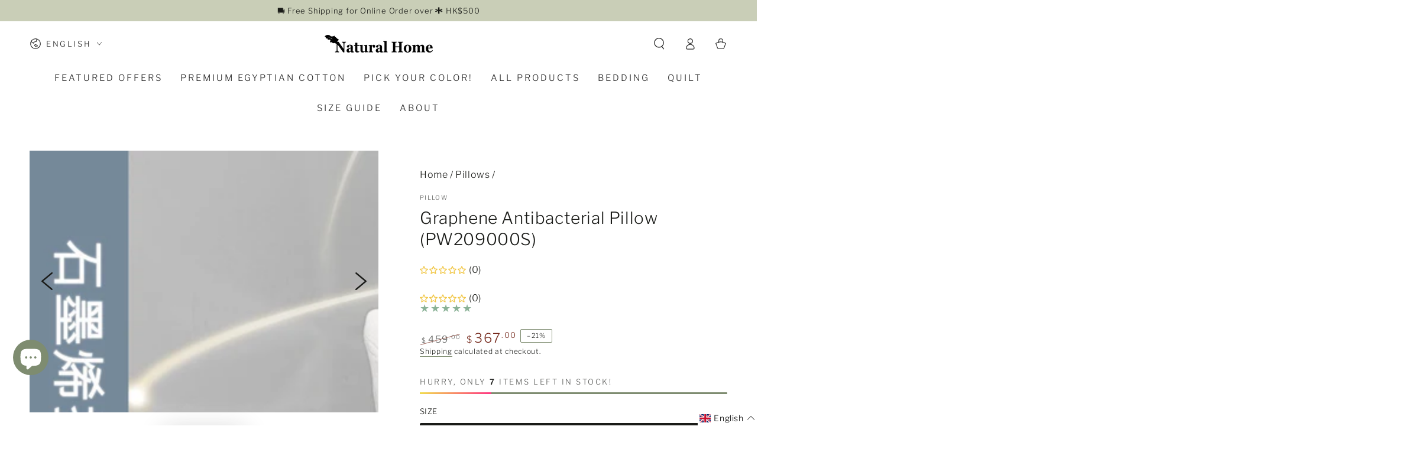

--- FILE ---
content_type: text/html; charset=utf-8
request_url: https://naturalhome.com.hk/collections/pillows/products/graphene-antibacterial-pillow
body_size: 72091
content:
<!doctype html>
<html class="no-js" lang="en">
  <head>
    <meta charset="utf-8">
    <meta http-equiv="X-UA-Compatible" content="IE=edge">
    <meta name="viewport" content="width=device-width,initial-scale=1">
    <meta name="theme-color" content="">

    


    <link rel="canonical" href="https://naturalhome.com.hk/products/graphene-antibacterial-pillow">    
    <link rel="preconnect" href="https://cdn.shopify.com" crossorigin><link rel="icon" type="image/png" href="//naturalhome.com.hk/cdn/shop/files/250x150_NHC_-_LOGO.jpg?crop=center&height=32&v=1730535380&width=32"><link rel="preconnect" href="https://fonts.shopifycdn.com" crossorigin><title>
      Graphene Antibacterial Pillow (PW209000S) - Natural Home
</title><meta name="description" content="Graphene antibacterial keep the pillow clean and fresh. It can keeps micro bacteria and dust mites away from us. Product colour varies accordingly to different monitor setting. It is subjected to the actual product.">


<meta property="og:site_name" content="Natural Home">
<meta property="og:url" content="https://naturalhome.com.hk/products/graphene-antibacterial-pillow">
<meta property="og:title" content="Graphene Antibacterial Pillow (PW209000S) - Natural Home">
<meta property="og:type" content="product">
<meta property="og:description" content="Graphene antibacterial keep the pillow clean and fresh. It can keeps micro bacteria and dust mites away from us. Product colour varies accordingly to different monitor setting. It is subjected to the actual product."><meta property="og:image" content="http://naturalhome.com.hk/cdn/shop/files/graphene-antibacterial-pillow-pw209000s-pillow-pw209000s-508166.jpg?v=1720665514">
  <meta property="og:image:secure_url" content="https://naturalhome.com.hk/cdn/shop/files/graphene-antibacterial-pillow-pw209000s-pillow-pw209000s-508166.jpg?v=1720665514">
  <meta property="og:image:width" content="2172">
  <meta property="og:image:height" content="1633"><meta property="og:price:amount" content="367.00">
  <meta property="og:price:currency" content="HKD"><meta name="twitter:card" content="summary_large_image">
<meta name="twitter:title" content="Graphene Antibacterial Pillow (PW209000S) - Natural Home">
<meta name="twitter:description" content="Graphene antibacterial keep the pillow clean and fresh. It can keeps micro bacteria and dust mites away from us. Product colour varies accordingly to different monitor setting. It is subjected to the actual product.">

    <meta name="google-site-verification" content="xfcs8-UTjlgwpygqmJ3nqLZ3SzB6-Vn_ghcS9ikiIPE" />
      <!-- Global site tag (gtag.js) - Google Ads: 378841275 -->
    <script async crossorigin fetchpriority="high" src="/cdn/shopifycloud/importmap-polyfill/es-modules-shim.2.4.0.js"></script>
<script async src="https://www.googletagmanager.com/gtag/js?id=AW-378841275"></script>
    <script>
      window.dataLayer = window.dataLayer || [];
      function gtag(){dataLayer.push(arguments);}
      gtag('js', new Date());
    
      gtag('config', 'AW-378841275');
    
    </script>
    
<script type="text/javascript">
  (function () {
    var VARemoteLoadOptions = {
      whiteLabel: { id: 8, siteId: 2741, domain: 't.adotone.com' },
       locale: "en-US", mkt: true, platform: "shopify"
    };
    (function (c, o, n, v, e, r, l, y) {
      c['VARemoteLoadOptions'] = e; r = o.createElement(n), l = o.getElementsByTagName(n)[0];
      r.async = 1; r.src = v; l.parentNode.insertBefore(r, l);
    })(window, document, 'script', 'https://cdn.adotone.com/javascripts/va.js', VARemoteLoadOptions);
  })();
</script>

    <script src="//naturalhome.com.hk/cdn/shop/t/18/assets/vendor-v4.js" defer="defer"></script>
    <script src="//naturalhome.com.hk/cdn/shop/t/18/assets/pubsub.js?v=104623417541739052901724644549" defer="defer"></script>
    <script src="//naturalhome.com.hk/cdn/shop/t/18/assets/global.js?v=70010529782324401061724644549" defer="defer"></script>
    <script crossorigin="anonymous" src="//naturalhome.com.hk/cdn/shop/t/18/assets/modules-basis.js?v=4896871204473627001724644549" defer="defer"></script>
    <script src="//naturalhome.com.hk/cdn/shop/t/18/assets/navy-option-table.js?v=170257195313343386351724644549" defer="defer"></script>

    
    <script type="importmap">
      {
        "imports": {
          "photoswipe": "//naturalhome.com.hk/cdn/shop/t/18/assets/photoswipe.esm.min.js?v=63091533421035891871724644549",
          "photoswipe-lightbox": "//naturalhome.com.hk/cdn/shop/t/18/assets/photoswipe-lightbox.esm.min.js?v=13651888854280649141724644549"
        }
      }
    </script>

    
    <script>window.performance && window.performance.mark && window.performance.mark('shopify.content_for_header.start');</script><meta name="facebook-domain-verification" content="eezyqkcjlwscklbvny3gppob2eephf">
<meta name="google-site-verification" content="bqn5g4vzGDkGprN6VAJjhq__wpZni9XPItH9vir-DC0">
<meta id="shopify-digital-wallet" name="shopify-digital-wallet" content="/59253424307/digital_wallets/dialog">
<meta name="shopify-checkout-api-token" content="321f0039f125fd460b8b15152fbe8b26">
<link rel="alternate" hreflang="x-default" href="https://naturalhome.com.hk/products/graphene-antibacterial-pillow">
<link rel="alternate" hreflang="en" href="https://naturalhome.com.hk/products/graphene-antibacterial-pillow">
<link rel="alternate" hreflang="zh-Hant" href="https://naturalhome.com.hk/zh/products/%E7%9F%B3%E5%A2%A8%E7%83%AF%E6%9E%95%E9%A0%AD">
<link rel="alternate" hreflang="zh-Hant-HK" href="https://naturalhome.com.hk/zh/products/%E7%9F%B3%E5%A2%A8%E7%83%AF%E6%9E%95%E9%A0%AD">
<link rel="alternate" type="application/json+oembed" href="https://naturalhome.com.hk/products/graphene-antibacterial-pillow.oembed">
<script async="async" src="/checkouts/internal/preloads.js?locale=en-HK"></script>
<script id="apple-pay-shop-capabilities" type="application/json">{"shopId":59253424307,"countryCode":"HK","currencyCode":"HKD","merchantCapabilities":["supports3DS"],"merchantId":"gid:\/\/shopify\/Shop\/59253424307","merchantName":"Natural Home","requiredBillingContactFields":["postalAddress","email","phone"],"requiredShippingContactFields":["postalAddress","email","phone"],"shippingType":"shipping","supportedNetworks":["visa","masterCard","amex"],"total":{"type":"pending","label":"Natural Home","amount":"1.00"},"shopifyPaymentsEnabled":true,"supportsSubscriptions":true}</script>
<script id="shopify-features" type="application/json">{"accessToken":"321f0039f125fd460b8b15152fbe8b26","betas":["rich-media-storefront-analytics"],"domain":"naturalhome.com.hk","predictiveSearch":true,"shopId":59253424307,"locale":"en"}</script>
<script>var Shopify = Shopify || {};
Shopify.shop = "natural-home-bedding.myshopify.com";
Shopify.locale = "en";
Shopify.currency = {"active":"HKD","rate":"1.0"};
Shopify.country = "HK";
Shopify.theme = {"name":"[20240826] Navy FAB - Be Yours V1","id":140269224115,"schema_name":"Be Yours","schema_version":"7.2.2","theme_store_id":1399,"role":"main"};
Shopify.theme.handle = "null";
Shopify.theme.style = {"id":null,"handle":null};
Shopify.cdnHost = "naturalhome.com.hk/cdn";
Shopify.routes = Shopify.routes || {};
Shopify.routes.root = "/";</script>
<script type="module">!function(o){(o.Shopify=o.Shopify||{}).modules=!0}(window);</script>
<script>!function(o){function n(){var o=[];function n(){o.push(Array.prototype.slice.apply(arguments))}return n.q=o,n}var t=o.Shopify=o.Shopify||{};t.loadFeatures=n(),t.autoloadFeatures=n()}(window);</script>
<script id="shop-js-analytics" type="application/json">{"pageType":"product"}</script>
<script defer="defer" async type="module" src="//naturalhome.com.hk/cdn/shopifycloud/shop-js/modules/v2/client.init-shop-cart-sync_BN7fPSNr.en.esm.js"></script>
<script defer="defer" async type="module" src="//naturalhome.com.hk/cdn/shopifycloud/shop-js/modules/v2/chunk.common_Cbph3Kss.esm.js"></script>
<script defer="defer" async type="module" src="//naturalhome.com.hk/cdn/shopifycloud/shop-js/modules/v2/chunk.modal_DKumMAJ1.esm.js"></script>
<script type="module">
  await import("//naturalhome.com.hk/cdn/shopifycloud/shop-js/modules/v2/client.init-shop-cart-sync_BN7fPSNr.en.esm.js");
await import("//naturalhome.com.hk/cdn/shopifycloud/shop-js/modules/v2/chunk.common_Cbph3Kss.esm.js");
await import("//naturalhome.com.hk/cdn/shopifycloud/shop-js/modules/v2/chunk.modal_DKumMAJ1.esm.js");

  window.Shopify.SignInWithShop?.initShopCartSync?.({"fedCMEnabled":true,"windoidEnabled":true});

</script>
<script>(function() {
  var isLoaded = false;
  function asyncLoad() {
    if (isLoaded) return;
    isLoaded = true;
    var urls = ["https:\/\/app.hoversignal.com\/Api\/Script\/5b4de4bb-6b5d-4a66-bdc9-6b88f44471d4?shop=natural-home-bedding.myshopify.com","https:\/\/cdn.one.store\/javascript\/dist\/1.0\/jcr-widget.js?account_id=shopify:natural-home-bedding.myshopify.com\u0026shop=natural-home-bedding.myshopify.com","https:\/\/js.smile.io\/v1\/smile-shopify.js?shop=natural-home-bedding.myshopify.com","https:\/\/d23dclunsivw3h.cloudfront.net\/redirect-app.js?shop=natural-home-bedding.myshopify.com","https:\/\/cdn-app.cart-bot.net\/public\/js\/append.js?shop=natural-home-bedding.myshopify.com","https:\/\/shop.ysd.hk\/apps\/sfexpress\/scripts\/script.php?shop=natural-home-bedding.myshopify.com","https:\/\/cdn-bundler.nice-team.net\/app\/js\/bundler.js?shop=natural-home-bedding.myshopify.com"];
    for (var i = 0; i < urls.length; i++) {
      var s = document.createElement('script');
      s.type = 'text/javascript';
      s.async = true;
      s.src = urls[i];
      var x = document.getElementsByTagName('script')[0];
      x.parentNode.insertBefore(s, x);
    }
  };
  if(window.attachEvent) {
    window.attachEvent('onload', asyncLoad);
  } else {
    window.addEventListener('load', asyncLoad, false);
  }
})();</script>
<script id="__st">var __st={"a":59253424307,"offset":28800,"reqid":"70a9cf5b-7f6e-4f2e-b967-80a5b9c1609c-1769727563","pageurl":"naturalhome.com.hk\/collections\/pillows\/products\/graphene-antibacterial-pillow","u":"6acdf4849b48","p":"product","rtyp":"product","rid":6917475893427};</script>
<script>window.ShopifyPaypalV4VisibilityTracking = true;</script>
<script id="captcha-bootstrap">!function(){'use strict';const t='contact',e='account',n='new_comment',o=[[t,t],['blogs',n],['comments',n],[t,'customer']],c=[[e,'customer_login'],[e,'guest_login'],[e,'recover_customer_password'],[e,'create_customer']],r=t=>t.map((([t,e])=>`form[action*='/${t}']:not([data-nocaptcha='true']) input[name='form_type'][value='${e}']`)).join(','),a=t=>()=>t?[...document.querySelectorAll(t)].map((t=>t.form)):[];function s(){const t=[...o],e=r(t);return a(e)}const i='password',u='form_key',d=['recaptcha-v3-token','g-recaptcha-response','h-captcha-response',i],f=()=>{try{return window.sessionStorage}catch{return}},m='__shopify_v',_=t=>t.elements[u];function p(t,e,n=!1){try{const o=window.sessionStorage,c=JSON.parse(o.getItem(e)),{data:r}=function(t){const{data:e,action:n}=t;return t[m]||n?{data:e,action:n}:{data:t,action:n}}(c);for(const[e,n]of Object.entries(r))t.elements[e]&&(t.elements[e].value=n);n&&o.removeItem(e)}catch(o){console.error('form repopulation failed',{error:o})}}const l='form_type',E='cptcha';function T(t){t.dataset[E]=!0}const w=window,h=w.document,L='Shopify',v='ce_forms',y='captcha';let A=!1;((t,e)=>{const n=(g='f06e6c50-85a8-45c8-87d0-21a2b65856fe',I='https://cdn.shopify.com/shopifycloud/storefront-forms-hcaptcha/ce_storefront_forms_captcha_hcaptcha.v1.5.2.iife.js',D={infoText:'Protected by hCaptcha',privacyText:'Privacy',termsText:'Terms'},(t,e,n)=>{const o=w[L][v],c=o.bindForm;if(c)return c(t,g,e,D).then(n);var r;o.q.push([[t,g,e,D],n]),r=I,A||(h.body.append(Object.assign(h.createElement('script'),{id:'captcha-provider',async:!0,src:r})),A=!0)});var g,I,D;w[L]=w[L]||{},w[L][v]=w[L][v]||{},w[L][v].q=[],w[L][y]=w[L][y]||{},w[L][y].protect=function(t,e){n(t,void 0,e),T(t)},Object.freeze(w[L][y]),function(t,e,n,w,h,L){const[v,y,A,g]=function(t,e,n){const i=e?o:[],u=t?c:[],d=[...i,...u],f=r(d),m=r(i),_=r(d.filter((([t,e])=>n.includes(e))));return[a(f),a(m),a(_),s()]}(w,h,L),I=t=>{const e=t.target;return e instanceof HTMLFormElement?e:e&&e.form},D=t=>v().includes(t);t.addEventListener('submit',(t=>{const e=I(t);if(!e)return;const n=D(e)&&!e.dataset.hcaptchaBound&&!e.dataset.recaptchaBound,o=_(e),c=g().includes(e)&&(!o||!o.value);(n||c)&&t.preventDefault(),c&&!n&&(function(t){try{if(!f())return;!function(t){const e=f();if(!e)return;const n=_(t);if(!n)return;const o=n.value;o&&e.removeItem(o)}(t);const e=Array.from(Array(32),(()=>Math.random().toString(36)[2])).join('');!function(t,e){_(t)||t.append(Object.assign(document.createElement('input'),{type:'hidden',name:u})),t.elements[u].value=e}(t,e),function(t,e){const n=f();if(!n)return;const o=[...t.querySelectorAll(`input[type='${i}']`)].map((({name:t})=>t)),c=[...d,...o],r={};for(const[a,s]of new FormData(t).entries())c.includes(a)||(r[a]=s);n.setItem(e,JSON.stringify({[m]:1,action:t.action,data:r}))}(t,e)}catch(e){console.error('failed to persist form',e)}}(e),e.submit())}));const S=(t,e)=>{t&&!t.dataset[E]&&(n(t,e.some((e=>e===t))),T(t))};for(const o of['focusin','change'])t.addEventListener(o,(t=>{const e=I(t);D(e)&&S(e,y())}));const B=e.get('form_key'),M=e.get(l),P=B&&M;t.addEventListener('DOMContentLoaded',(()=>{const t=y();if(P)for(const e of t)e.elements[l].value===M&&p(e,B);[...new Set([...A(),...v().filter((t=>'true'===t.dataset.shopifyCaptcha))])].forEach((e=>S(e,t)))}))}(h,new URLSearchParams(w.location.search),n,t,e,['guest_login'])})(!0,!0)}();</script>
<script integrity="sha256-4kQ18oKyAcykRKYeNunJcIwy7WH5gtpwJnB7kiuLZ1E=" data-source-attribution="shopify.loadfeatures" defer="defer" src="//naturalhome.com.hk/cdn/shopifycloud/storefront/assets/storefront/load_feature-a0a9edcb.js" crossorigin="anonymous"></script>
<script data-source-attribution="shopify.dynamic_checkout.dynamic.init">var Shopify=Shopify||{};Shopify.PaymentButton=Shopify.PaymentButton||{isStorefrontPortableWallets:!0,init:function(){window.Shopify.PaymentButton.init=function(){};var t=document.createElement("script");t.src="https://naturalhome.com.hk/cdn/shopifycloud/portable-wallets/latest/portable-wallets.en.js",t.type="module",document.head.appendChild(t)}};
</script>
<script data-source-attribution="shopify.dynamic_checkout.buyer_consent">
  function portableWalletsHideBuyerConsent(e){var t=document.getElementById("shopify-buyer-consent"),n=document.getElementById("shopify-subscription-policy-button");t&&n&&(t.classList.add("hidden"),t.setAttribute("aria-hidden","true"),n.removeEventListener("click",e))}function portableWalletsShowBuyerConsent(e){var t=document.getElementById("shopify-buyer-consent"),n=document.getElementById("shopify-subscription-policy-button");t&&n&&(t.classList.remove("hidden"),t.removeAttribute("aria-hidden"),n.addEventListener("click",e))}window.Shopify?.PaymentButton&&(window.Shopify.PaymentButton.hideBuyerConsent=portableWalletsHideBuyerConsent,window.Shopify.PaymentButton.showBuyerConsent=portableWalletsShowBuyerConsent);
</script>
<script>
  function portableWalletsCleanup(e){e&&e.src&&console.error("Failed to load portable wallets script "+e.src);var t=document.querySelectorAll("shopify-accelerated-checkout .shopify-payment-button__skeleton, shopify-accelerated-checkout-cart .wallet-cart-button__skeleton"),e=document.getElementById("shopify-buyer-consent");for(let e=0;e<t.length;e++)t[e].remove();e&&e.remove()}function portableWalletsNotLoadedAsModule(e){e instanceof ErrorEvent&&"string"==typeof e.message&&e.message.includes("import.meta")&&"string"==typeof e.filename&&e.filename.includes("portable-wallets")&&(window.removeEventListener("error",portableWalletsNotLoadedAsModule),window.Shopify.PaymentButton.failedToLoad=e,"loading"===document.readyState?document.addEventListener("DOMContentLoaded",window.Shopify.PaymentButton.init):window.Shopify.PaymentButton.init())}window.addEventListener("error",portableWalletsNotLoadedAsModule);
</script>

<script type="module" src="https://naturalhome.com.hk/cdn/shopifycloud/portable-wallets/latest/portable-wallets.en.js" onError="portableWalletsCleanup(this)" crossorigin="anonymous"></script>
<script nomodule>
  document.addEventListener("DOMContentLoaded", portableWalletsCleanup);
</script>

<link id="shopify-accelerated-checkout-styles" rel="stylesheet" media="screen" href="https://naturalhome.com.hk/cdn/shopifycloud/portable-wallets/latest/accelerated-checkout-backwards-compat.css" crossorigin="anonymous">
<style id="shopify-accelerated-checkout-cart">
        #shopify-buyer-consent {
  margin-top: 1em;
  display: inline-block;
  width: 100%;
}

#shopify-buyer-consent.hidden {
  display: none;
}

#shopify-subscription-policy-button {
  background: none;
  border: none;
  padding: 0;
  text-decoration: underline;
  font-size: inherit;
  cursor: pointer;
}

#shopify-subscription-policy-button::before {
  box-shadow: none;
}

      </style>
<script id="sections-script" data-sections="header" defer="defer" src="//naturalhome.com.hk/cdn/shop/t/18/compiled_assets/scripts.js?v=5332"></script>
<script>window.performance && window.performance.mark && window.performance.mark('shopify.content_for_header.end');</script>

<style data-shopify>@font-face {
  font-family: "Libre Franklin";
  font-weight: 300;
  font-style: normal;
  font-display: swap;
  src: url("//naturalhome.com.hk/cdn/fonts/libre_franklin/librefranklin_n3.8cafdf02f3a4e5567b74224f139d214e665e34e1.woff2") format("woff2"),
       url("//naturalhome.com.hk/cdn/fonts/libre_franklin/librefranklin_n3.cdf6db8de35eb51473c109b271bf04f2b0561d68.woff") format("woff");
}

  @font-face {
  font-family: "Libre Franklin";
  font-weight: 600;
  font-style: normal;
  font-display: swap;
  src: url("//naturalhome.com.hk/cdn/fonts/libre_franklin/librefranklin_n6.c976b0b721ea92417572301ef17640150832a2b9.woff2") format("woff2"),
       url("//naturalhome.com.hk/cdn/fonts/libre_franklin/librefranklin_n6.bb41783c980fb0a0dad0f0403cbcc7159efe6030.woff") format("woff");
}

  @font-face {
  font-family: "Libre Franklin";
  font-weight: 300;
  font-style: italic;
  font-display: swap;
  src: url("//naturalhome.com.hk/cdn/fonts/libre_franklin/librefranklin_i3.27165bbc51c81ac815a3253a3cb85fa882967f30.woff2") format("woff2"),
       url("//naturalhome.com.hk/cdn/fonts/libre_franklin/librefranklin_i3.9c035b1243bfce781830852fea08b140fdc7e703.woff") format("woff");
}

  @font-face {
  font-family: "Libre Franklin";
  font-weight: 600;
  font-style: italic;
  font-display: swap;
  src: url("//naturalhome.com.hk/cdn/fonts/libre_franklin/librefranklin_i6.7ae53255ab44c18176e5c1c169a009f635aeb949.woff2") format("woff2"),
       url("//naturalhome.com.hk/cdn/fonts/libre_franklin/librefranklin_i6.c8eb9c307a8e927dcb30218e64b5b81edbc09ee3.woff") format("woff");
}

  @font-face {
  font-family: "Libre Franklin";
  font-weight: 300;
  font-style: normal;
  font-display: swap;
  src: url("//naturalhome.com.hk/cdn/fonts/libre_franklin/librefranklin_n3.8cafdf02f3a4e5567b74224f139d214e665e34e1.woff2") format("woff2"),
       url("//naturalhome.com.hk/cdn/fonts/libre_franklin/librefranklin_n3.cdf6db8de35eb51473c109b271bf04f2b0561d68.woff") format("woff");
}

  @font-face {
  font-family: "Libre Franklin";
  font-weight: 600;
  font-style: normal;
  font-display: swap;
  src: url("//naturalhome.com.hk/cdn/fonts/libre_franklin/librefranklin_n6.c976b0b721ea92417572301ef17640150832a2b9.woff2") format("woff2"),
       url("//naturalhome.com.hk/cdn/fonts/libre_franklin/librefranklin_n6.bb41783c980fb0a0dad0f0403cbcc7159efe6030.woff") format("woff");
}


  :root {
    --font-body-family: "Libre Franklin", sans-serif;
    --font-body-style: normal;
    --font-body-weight: 300;

    --font-heading-family: "Libre Franklin", sans-serif;
    --font-heading-style: normal;
    --font-heading-weight: 300;

    --font-body-scale: 1.0;
    --font-heading-scale: 1.0;

    --font-navigation-family: var(--font-heading-family);
    --font-navigation-size: 15px;
    --font-navigation-weight: var(--font-heading-weight);
    --font-button-family: var(--font-heading-family);
    --font-button-size: 13px;
    --font-button-baseline: 0rem;
    --font-price-family: var(--font-body-family);
    --font-price-scale: var(--font-body-scale);

    --color-base-text: 26, 27, 24;
    --color-base-background: 255, 255, 255;
    --color-base-solid-button-labels: 255, 255, 255;
    --color-base-outline-button-labels: 26, 27, 24;
    --color-base-accent: 126, 140, 112;
    --color-base-heading: 26, 27, 24;
    --color-base-border: 126, 140, 112;
    --color-placeholder: 255, 255, 255;
    --color-overlay: 255, 255, 255;
    --color-keyboard-focus: 135, 173, 245;
    --color-shadow: 38, 58, 63;
    --shadow-opacity: 1;

    --color-background-dark: 235, 235, 235;
    --color-price: #1a1b18;
    --color-sale-price: #762a1d;
    --color-sale-badge-background: #e2a69c;
    --color-reviews: #8ab296;
    --color-critical: #d72c0d;
    --color-success: #008060;
    --color-highlight: 181, 194, 123;

    --payment-terms-background-color: #ffffff;
    --page-width: 130rem;
    --page-width-margin: 0rem;

    --card-color-scheme: var(--color-placeholder);
    --card-text-alignment: center;
    --card-flex-alignment: center;
    --card-image-padding: 0px;
    --card-border-width: 0px;
    --card-radius: 0px;
    --card-shadow-horizontal-offset: 0px;
    --card-shadow-vertical-offset: 0px;
    
    --button-radius: 40px;
    --button-border-width: 2px;
    --button-shadow-horizontal-offset: 0px;
    --button-shadow-vertical-offset: 0px;

    --spacing-sections-desktop: 0px;
    --spacing-sections-mobile: 0px;

    --gradient-free-ship-progress: radial-gradient(rgba(255, 154, 98, 1), rgba(255, 204, 75, 1) 100%);
    --gradient-free-ship-complete: linear-gradient(46deg, rgba(52, 133, 236, 1) 13%, rgba(170, 248, 219, 1) 86%);
  }

  *,
  *::before,
  *::after {
    box-sizing: inherit;
  }

  html {
    box-sizing: border-box;
    font-size: calc(var(--font-body-scale) * 62.5%);
    height: 100%;
  }

  body {
    min-height: 100%;
    margin: 0;
    font-size: 1.5rem;
    letter-spacing: 0.06rem;
    line-height: calc(1 + 0.8 / var(--font-body-scale));
    font-family: var(--font-body-family);
    font-style: var(--font-body-style);
    font-weight: var(--font-body-weight);
  }

  @media screen and (min-width: 750px) {
    body {
      font-size: 1.6rem;
    }
  }</style><svg viewBox="0 0 122 53" fill="none" style="display:none;"><defs><path id="hlCircle" d="M119.429 6.64904C100.715 1.62868 55.3088 -4.62247 23.3966 10.5358C-8.5157 25.694 0.331084 39.5052 9.60732 45.0305C18.8835 50.5558 53.0434 57.468 96.7751 45.0305C111.541 40.8309 135.673 24.379 109.087 13.4508C105.147 11.8313 93.2293 8.5924 77.0761 8.5924" stroke="currentColor" stroke-linecap="round" stroke-linejoin="round"></path></defs></svg><link href="//naturalhome.com.hk/cdn/shop/t/18/assets/base.css?v=68117378161974659441724644549" rel="stylesheet" type="text/css" media="all" /><link rel="stylesheet" href="//naturalhome.com.hk/cdn/shop/t/18/assets/apps.css?v=42525093157816273151724644549" media="print" fetchpriority="low" onload="this.media='all'"><link rel="preload" as="font" href="//naturalhome.com.hk/cdn/fonts/libre_franklin/librefranklin_n3.8cafdf02f3a4e5567b74224f139d214e665e34e1.woff2" type="font/woff2" crossorigin><link rel="preload" as="font" href="//naturalhome.com.hk/cdn/fonts/libre_franklin/librefranklin_n3.8cafdf02f3a4e5567b74224f139d214e665e34e1.woff2" type="font/woff2" crossorigin><link rel="stylesheet" href="//naturalhome.com.hk/cdn/shop/t/18/assets/component-predictive-search.css?v=171241558667998333131724644549" media="print" onload="this.media='all'"><script>
  document.documentElement.classList.replace('no-js', 'js');

  window.theme = window.theme || {};

  theme.routes = {
    root_url: '/',
    cart_url: '/cart',
    cart_add_url: '/cart/add',
    cart_change_url: '/cart/change',
    cart_update_url: '/cart/update',
    search_url: '/search',
    predictive_search_url: '/search/suggest'
  };

  theme.modules = {
    scrollsnap: '//naturalhome.com.hk/cdn/shop/t/18/assets/scrollsnap.js?v=147899007897298425641724644549'
  }

  theme.cartStrings = {
    error: `There was an error while updating your cart. Please try again.`,
    quantityError: `You can only add [quantity] of this item to your cart.`
  };

  theme.variantStrings = {
    addToCart: `Add to cart`,
    soldOut: `Sold out`,
    unavailable: `Unavailable`,
    preOrder: `Pre-order`
  };

  theme.accessibilityStrings = {
    imageAvailable: `Image [index] is now available in gallery view`,
    shareSuccess: `Link copied to clipboard!`
  }

  theme.dateStrings = {
    d: `D`,
    day: `Day`,
    days: `Days`,
    hour: `Hour`,
    hours: `Hours`,
    minute: `Min`,
    minutes: `Mins`,
    second: `Sec`,
    seconds: `Secs`
  };theme.shopSettings = {
    moneyFormat: "${{amount}}",
    isoCode: "HKD",
    cartDrawer: true,
    currencyCode: false,
    giftwrapRate: 'product'
  };

  theme.settings = {
    themeName: 'Be Yours',
    themeVersion: '7.2.2',
    agencyId: ''
  };

  /*! (c) Andrea Giammarchi @webreflection ISC */
  !function(){"use strict";var e=function(e,t){var n=function(e){for(var t=0,n=e.length;t<n;t++)r(e[t])},r=function(e){var t=e.target,n=e.attributeName,r=e.oldValue;t.attributeChangedCallback(n,r,t.getAttribute(n))};return function(o,a){var l=o.constructor.observedAttributes;return l&&e(a).then((function(){new t(n).observe(o,{attributes:!0,attributeOldValue:!0,attributeFilter:l});for(var e=0,a=l.length;e<a;e++)o.hasAttribute(l[e])&&r({target:o,attributeName:l[e],oldValue:null})})),o}};function t(e,t){(null==t||t>e.length)&&(t=e.length);for(var n=0,r=new Array(t);n<t;n++)r[n]=e[n];return r}function n(e,n){var r="undefined"!=typeof Symbol&&e[Symbol.iterator]||e["@@iterator"];if(!r){if(Array.isArray(e)||(r=function(e,n){if(e){if("string"==typeof e)return t(e,n);var r=Object.prototype.toString.call(e).slice(8,-1);return"Object"===r&&e.constructor&&(r=e.constructor.name),"Map"===r||"Set"===r?Array.from(e):"Arguments"===r||/^(?:Ui|I)nt(?:8|16|32)(?:Clamped)?Array$/.test(r)?t(e,n):void 0}}(e))||n&&e&&"number"==typeof e.length){r&&(e=r);var o=0,a=function(){};return{s:a,n:function(){return o>=e.length?{done:!0}:{done:!1,value:e[o++]}},e:function(e){throw e},f:a}}throw new TypeError("Invalid attempt to iterate non-iterable instance.\nIn order to be iterable, non-array objects must have a [Symbol.iterator]() method.")}var l,i=!0,u=!1;return{s:function(){r=r.call(e)},n:function(){var e=r.next();return i=e.done,e},e:function(e){u=!0,l=e},f:function(){try{i||null==r.return||r.return()}finally{if(u)throw l}}}}
  /*! (c) Andrea Giammarchi - ISC */var r=!0,o=!1,a="querySelectorAll",l="querySelectorAll",i=self,u=i.document,c=i.Element,s=i.MutationObserver,f=i.Set,d=i.WeakMap,h=function(e){return l in e},v=[].filter,g=function(e){var t=new d,i=function(n,r){var o;if(r)for(var a,l=function(e){return e.matches||e.webkitMatchesSelector||e.msMatchesSelector}(n),i=0,u=p.length;i<u;i++)l.call(n,a=p[i])&&(t.has(n)||t.set(n,new f),(o=t.get(n)).has(a)||(o.add(a),e.handle(n,r,a)));else t.has(n)&&(o=t.get(n),t.delete(n),o.forEach((function(t){e.handle(n,r,t)})))},g=function(e){for(var t=!(arguments.length>1&&void 0!==arguments[1])||arguments[1],n=0,r=e.length;n<r;n++)i(e[n],t)},p=e.query,y=e.root||u,m=function(e){var t=arguments.length>1&&void 0!==arguments[1]?arguments[1]:document,l=arguments.length>2&&void 0!==arguments[2]?arguments[2]:MutationObserver,i=arguments.length>3&&void 0!==arguments[3]?arguments[3]:["*"],u=function t(o,l,i,u,c,s){var f,d=n(o);try{for(d.s();!(f=d.n()).done;){var h=f.value;(s||a in h)&&(c?i.has(h)||(i.add(h),u.delete(h),e(h,c)):u.has(h)||(u.add(h),i.delete(h),e(h,c)),s||t(h[a](l),l,i,u,c,r))}}catch(e){d.e(e)}finally{d.f()}},c=new l((function(e){if(i.length){var t,a=i.join(","),l=new Set,c=new Set,s=n(e);try{for(s.s();!(t=s.n()).done;){var f=t.value,d=f.addedNodes,h=f.removedNodes;u(h,a,l,c,o,o),u(d,a,l,c,r,o)}}catch(e){s.e(e)}finally{s.f()}}})),s=c.observe;return(c.observe=function(e){return s.call(c,e,{subtree:r,childList:r})})(t),c}(i,y,s,p),b=c.prototype.attachShadow;return b&&(c.prototype.attachShadow=function(e){var t=b.call(this,e);return m.observe(t),t}),p.length&&g(y[l](p)),{drop:function(e){for(var n=0,r=e.length;n<r;n++)t.delete(e[n])},flush:function(){for(var e=m.takeRecords(),t=0,n=e.length;t<n;t++)g(v.call(e[t].removedNodes,h),!1),g(v.call(e[t].addedNodes,h),!0)},observer:m,parse:g}},p=self,y=p.document,m=p.Map,b=p.MutationObserver,w=p.Object,E=p.Set,S=p.WeakMap,A=p.Element,M=p.HTMLElement,O=p.Node,N=p.Error,C=p.TypeError,T=p.Reflect,q=w.defineProperty,I=w.keys,D=w.getOwnPropertyNames,L=w.setPrototypeOf,P=!self.customElements,k=function(e){for(var t=I(e),n=[],r=t.length,o=0;o<r;o++)n[o]=e[t[o]],delete e[t[o]];return function(){for(var o=0;o<r;o++)e[t[o]]=n[o]}};if(P){var x=function(){var e=this.constructor;if(!$.has(e))throw new C("Illegal constructor");var t=$.get(e);if(W)return z(W,t);var n=H.call(y,t);return z(L(n,e.prototype),t)},H=y.createElement,$=new m,_=new m,j=new m,R=new m,V=[],U=g({query:V,handle:function(e,t,n){var r=j.get(n);if(t&&!r.isPrototypeOf(e)){var o=k(e);W=L(e,r);try{new r.constructor}finally{W=null,o()}}var a="".concat(t?"":"dis","connectedCallback");a in r&&e[a]()}}).parse,W=null,F=function(e){if(!_.has(e)){var t,n=new Promise((function(e){t=e}));_.set(e,{$:n,_:t})}return _.get(e).$},z=e(F,b);q(self,"customElements",{configurable:!0,value:{define:function(e,t){if(R.has(e))throw new N('the name "'.concat(e,'" has already been used with this registry'));$.set(t,e),j.set(e,t.prototype),R.set(e,t),V.push(e),F(e).then((function(){U(y.querySelectorAll(e))})),_.get(e)._(t)},get:function(e){return R.get(e)},whenDefined:F}}),q(x.prototype=M.prototype,"constructor",{value:x}),q(self,"HTMLElement",{configurable:!0,value:x}),q(y,"createElement",{configurable:!0,value:function(e,t){var n=t&&t.is,r=n?R.get(n):R.get(e);return r?new r:H.call(y,e)}}),"isConnected"in O.prototype||q(O.prototype,"isConnected",{configurable:!0,get:function(){return!(this.ownerDocument.compareDocumentPosition(this)&this.DOCUMENT_POSITION_DISCONNECTED)}})}else if(P=!self.customElements.get("extends-li"))try{var B=function e(){return self.Reflect.construct(HTMLLIElement,[],e)};B.prototype=HTMLLIElement.prototype;var G="extends-li";self.customElements.define("extends-li",B,{extends:"li"}),P=y.createElement("li",{is:G}).outerHTML.indexOf(G)<0;var J=self.customElements,K=J.get,Q=J.whenDefined;q(self.customElements,"whenDefined",{configurable:!0,value:function(e){var t=this;return Q.call(this,e).then((function(n){return n||K.call(t,e)}))}})}catch(e){}if(P){var X=function(e){var t=ae.get(e);ve(t.querySelectorAll(this),e.isConnected)},Y=self.customElements,Z=y.createElement,ee=Y.define,te=Y.get,ne=Y.upgrade,re=T||{construct:function(e){return e.call(this)}},oe=re.construct,ae=new S,le=new E,ie=new m,ue=new m,ce=new m,se=new m,fe=[],de=[],he=function(e){return se.get(e)||te.call(Y,e)},ve=g({query:de,handle:function(e,t,n){var r=ce.get(n);if(t&&!r.isPrototypeOf(e)){var o=k(e);be=L(e,r);try{new r.constructor}finally{be=null,o()}}var a="".concat(t?"":"dis","connectedCallback");a in r&&e[a]()}}).parse,ge=g({query:fe,handle:function(e,t){ae.has(e)&&(t?le.add(e):le.delete(e),de.length&&X.call(de,e))}}).parse,pe=A.prototype.attachShadow;pe&&(A.prototype.attachShadow=function(e){var t=pe.call(this,e);return ae.set(this,t),t});var ye=function(e){if(!ue.has(e)){var t,n=new Promise((function(e){t=e}));ue.set(e,{$:n,_:t})}return ue.get(e).$},me=e(ye,b),be=null;D(self).filter((function(e){return/^HTML.*Element$/.test(e)})).forEach((function(e){var t=self[e];function n(){var e=this.constructor;if(!ie.has(e))throw new C("Illegal constructor");var n=ie.get(e),r=n.is,o=n.tag;if(r){if(be)return me(be,r);var a=Z.call(y,o);return a.setAttribute("is",r),me(L(a,e.prototype),r)}return oe.call(this,t,[],e)}q(n.prototype=t.prototype,"constructor",{value:n}),q(self,e,{value:n})})),q(y,"createElement",{configurable:!0,value:function(e,t){var n=t&&t.is;if(n){var r=se.get(n);if(r&&ie.get(r).tag===e)return new r}var o=Z.call(y,e);return n&&o.setAttribute("is",n),o}}),q(Y,"get",{configurable:!0,value:he}),q(Y,"whenDefined",{configurable:!0,value:ye}),q(Y,"upgrade",{configurable:!0,value:function(e){var t=e.getAttribute("is");if(t){var n=se.get(t);if(n)return void me(L(e,n.prototype),t)}ne.call(Y,e)}}),q(Y,"define",{configurable:!0,value:function(e,t,n){if(he(e))throw new N("'".concat(e,"' has already been defined as a custom element"));var r,o=n&&n.extends;ie.set(t,o?{is:e,tag:o}:{is:"",tag:e}),o?(r="".concat(o,'[is="').concat(e,'"]'),ce.set(r,t.prototype),se.set(e,t),de.push(r)):(ee.apply(Y,arguments),fe.push(r=e)),ye(e).then((function(){o?(ve(y.querySelectorAll(r)),le.forEach(X,[r])):ge(y.querySelectorAll(r))})),ue.get(e)._(t)}})}}();
</script>
<!-- BEGIN app block: shopify://apps/langify/blocks/langify/b50c2edb-8c63-4e36-9e7c-a7fdd62ddb8f --><!-- BEGIN app snippet: ly-switcher-factory -->




<style>
  .ly-switcher-wrapper.ly-hide, .ly-recommendation.ly-hide, .ly-recommendation .ly-submit-btn {
    display: none !important;
  }

  #ly-switcher-factory-template {
    display: none;
  }


  
</style>


<template id="ly-switcher-factory-template">
<div data-breakpoint="" class="ly-switcher-wrapper ly-breakpoint-1 fixed bottom_right ly-hide" style="font-size: 14px; margin: 0px 0px; "><div data-dropup="false" onclick="langify.switcher.toggleSwitcherOpen(this)" class="ly-languages-switcher ly-custom-dropdown-switcher ly-bright-theme" style=" margin: 0px 0px;">
          <span role="button" tabindex="0" aria-label="Selected language: English" aria-expanded="false" aria-controls="languagesSwitcherList-1" class="ly-custom-dropdown-current" style="background: #ffffff; color: #000000;  "><i class="ly-icon ly-flag-icon ly-flag-icon-en en "></i><span class="ly-custom-dropdown-current-inner ly-custom-dropdown-current-inner-text">English
</span>
<div aria-hidden="true" class="ly-arrow ly-arrow-black stroke" style="vertical-align: middle; width: 14.0px; height: 14.0px;">
        <svg xmlns="http://www.w3.org/2000/svg" viewBox="0 0 14.0 14.0" height="14.0px" width="14.0px" style="position: absolute;">
          <path d="M1 4.5 L7.0 10.5 L13.0 4.5" fill="transparent" stroke="#000000" stroke-width="1px"/>
        </svg>
      </div>
          </span>
          <ul id="languagesSwitcherList-1" role="list" class="ly-custom-dropdown-list ly-is-open ly-bright-theme" style="background: #ffffff; color: #000000; "><li key="en" style="color: #000000;  margin: 0px 0px;" tabindex="-1">
                  <a class="ly-custom-dropdown-list-element ly-languages-switcher-link ly-bright-theme"
                    href="#"
                      data-language-code="en" 
                    
                    data-ly-locked="true" rel="nofollow"><i class="ly-icon ly-flag-icon ly-flag-icon-en"></i><span class="ly-custom-dropdown-list-element-right">English</span></a>
                </li><li key="zh-TW" style="color: #000000;  margin: 0px 0px;" tabindex="-1">
                  <a class="ly-custom-dropdown-list-element ly-languages-switcher-link ly-bright-theme"
                    href="#"
                      data-language-code="zh-TW" 
                    
                    data-ly-locked="true" rel="nofollow"><i class="ly-icon ly-flag-icon ly-flag-icon-zh-TW"></i><span class="ly-custom-dropdown-list-element-right">Chinese (Traditional)</span></a>
                </li></ul>
        </div></div>
</template><link rel="preload stylesheet" href="https://cdn.shopify.com/extensions/019a5e5e-a484-720d-b1ab-d37a963e7bba/extension-langify-79/assets/langify-flags.css" as="style" media="print" onload="this.media='all'; this.onload=null;"><!-- END app snippet -->

<script>
  var langify = window.langify || {};
  var customContents = {};
  var customContents_image = {};
  var langifySettingsOverwrites = {};
  var defaultSettings = {
    debug: false,               // BOOL : Enable/disable console logs
    observe: true,              // BOOL : Enable/disable the entire mutation observer (off switch)
    observeLinks: false,
    observeImages: true,
    observeCustomContents: true,
    maxMutations: 5,
    timeout: 100,               // INT : Milliseconds to wait after a mutation, before the next mutation event will be allowed for the element
    linksBlacklist: [],
    usePlaceholderMatching: false
  };

  if(langify.settings) { 
    langifySettingsOverwrites = Object.assign({}, langify.settings);
    langify.settings = Object.assign(defaultSettings, langify.settings); 
  } else { 
    langify.settings = defaultSettings; 
  }

  langify.settings.theme = null;
  langify.settings.switcher = null;
  if(langify.settings.switcher === null) {
    langify.settings.switcher = {};
  }
  langify.settings.switcher.customIcons = null;

  langify.locale = langify.locale || {
    country_code: "HK",
    language_code: "en",
    currency_code: null,
    primary: true,
    iso_code: "en",
    root_url: "\/",
    language_id: "ly152728",
    shop_url: "https:\/\/naturalhome.com.hk",
    domain_feature_enabled: null,
    languages: [{
        iso_code: "en",
        root_url: "\/",
        domain: null,
      },{
        iso_code: "zh-TW",
        root_url: "\/zh",
        domain: null,
      },]
  };

  langify.localization = {
    available_countries: ["Hong Kong SAR"],
    available_languages: [{"shop_locale":{"locale":"en","enabled":true,"primary":true,"published":true}},{"shop_locale":{"locale":"zh-TW","enabled":true,"primary":false,"published":true}}],
    country: "Hong Kong SAR",
    language: {"shop_locale":{"locale":"en","enabled":true,"primary":true,"published":true}},
    market: {
      handle: "hk",
      id: 521404595,
      metafields: {"error":"json not allowed for this object"},
    }
  };

  // Disable link correction ALWAYS on languages with mapped domains
  
  if(langify.locale.root_url == '/') {
    langify.settings.observeLinks = false;
  }


  function extractImageObject(val) {
  if (!val || val === '') return false;

  // Handle src-sets (e.g., "image_600x600.jpg 1x, image_1200x1200.jpg 2x")
  if (val.search(/([0-9]+w?h?x?,)/gi) > -1) {
    val = val.split(/([0-9]+w?h?x?,)/gi)[0];
  }

  const hostBegin = val.indexOf('//') !== -1 ? val.indexOf('//') : 0;
  const hostEnd = val.lastIndexOf('/') + 1;
  const host = val.substring(hostBegin, hostEnd);
  let afterHost = val.substring(hostEnd);

  // Remove query/hash fragments
  afterHost = afterHost.split('#')[0].split('?')[0];

  // Extract name before any Shopify modifiers or file extension
  // e.g., "photo_600x600_crop_center@2x.jpg" → "photo"
  const name = afterHost.replace(
    /(_[0-9]+x[0-9]*|_{width}x|_{size})?(_crop_(top|center|bottom|left|right))?(@[0-9]*x)?(\.progressive)?(\.(png\.jpg|jpe?g|png|gif|webp))?$/i,
    ''
  );

  // Extract file extension (if any)
  let type = '';
  const match = afterHost.match(/\.(png\.jpg|jpe?g|png|gif|webp)$/i);
  if (match) {
    type = match[1].replace('png.jpg', 'jpg'); // fix weird double-extension cases
  }

  // Clean file name with extension or suffixes normalized
  const file = afterHost.replace(
    /(_[0-9]+x[0-9]*|_{width}x|_{size})?(_crop_(top|center|bottom|left|right))?(@[0-9]*x)?(\.progressive)?(\.(png\.jpg|jpe?g|png|gif|webp))?$/i,
    type ? '.' + type : ''
  );

  return { host, name, type, file };
}



  /* Custom Contents Section*/
  var customContents = {};

  // Images Section
  

  

  

  

  

  

  

  

</script><link rel="preload stylesheet" href="https://cdn.shopify.com/extensions/019a5e5e-a484-720d-b1ab-d37a963e7bba/extension-langify-79/assets/langify-lib.css" as="style" media="print" onload="this.media='all'; this.onload=null;"><!-- END app block --><!-- BEGIN app block: shopify://apps/upsellx/blocks/cartify/950efe52-dbbb-4335-8444-6754636c313d --><script>
  var availableDiscounts = 'VGC';
</script><script>
      var cartifyCurrencyFormat = '${{amount}}';
      var cartifyCustomerTags = null;
      
        var cartifyCustomerAcceptsMarketing = false;
      
      // for tooltip
      var cartifyTooltip = {
        welcome: 'Welcome 👋 We’ve prepared special gifts for you 🎁',
        tierUnlocked: 'Congrats! 🎉 Your Reward is now unlocked! Add it to your cart 🛒 now!',
        postAddToCart: 'Hey 👋 Spend {{ amount }} more to get your reward!',

        postAddToCartMulti : 'Hey 👋 Spend {{ amount }} more to unlock your first gift!',
        tierUnlockedMultiFirst: 'Wow 🎉 You’ve unlocked your first gift 🎁! Remember to add it to your cart 🛒! Spend {{ amount }} more to unlock the next tier reward!',
        tierUnlockedMultiFirstNewsletter: 'Wow 🎉 You’ve unlocked your first gift 🎁! Remember to add it to your cart 🛒! One step left to unlock the next tier reward 🌟!',
        tierUnlockedMultiNotFirst: 'Wow 🎉 You’ve unlocked a premium reward 🎁! Remember to add it to your cart 🛒! Spend {{ amount }} more to unlock the next tier reward 🌟!',
        tierUnlockedMultiNotFirstNewsletter: 'Wow 🎉 You’ve unlocked a premium reward 🎁! Remember to add it to your cart 🛒! One step left to unlock the next tier reward 🌟!',
        tierUnlockedMultiFinal: 'Congrats! 🎉 You’ve unlocked the highest tier reward 🌟!',
      };
      var cartifyCurrentTheme = 'Be Yours';
      var cartifyLocale = 'en';
      var cartifyLocaleRootUrl = '/';
      var cartifyDisallowedGiftProductPage = []
      var cartifyCurrentProductId = '6917475893427';
      var cartifyToggledNewsletter = false;
      var cartifyProductVolumeTierTargetVariant = null;
    </script>
    <script
      async
      src="https://cdn.shopify.com/extensions/019bdb15-53ae-769d-84c0-81718e3052d6/cartify-92/assets/hashids.min.js"
    ></script>
    <script
      async
      src="https://cdn.shopify.com/extensions/019bdb15-53ae-769d-84c0-81718e3052d6/cartify-92/assets/app-embed.min.js"
    ></script>
    <script
      async
      src="https://cdn.shopify.com/extensions/019bdb15-53ae-769d-84c0-81718e3052d6/cartify-92/assets/jq.min.js"
      onload="cartifyInitialize()"
    ></script>
    <script>
      function cartifyInitialize() {
        if (typeof cartifyInitializeScript === 'function') {
          cartifyInitializeScript();
        } else {
          setTimeout(cartifyInitialize, 50);
        }
      }
    </script>
    <script
      async
      src="https://cdn.shopify.com/extensions/019bdb15-53ae-769d-84c0-81718e3052d6/cartify-92/assets/anime.min.js"
    ></script>
    <template class="cartify" id="template-product"><!-- BEGIN app snippet: product --><cartify-product class="ctf-product">
  <div class="ctf-product-row">
    <div class="ctf-image">
      <a href="#" class="ctf-link">
        <img
          src="https://cdn.shopify.com/extensions/019bdb15-53ae-769d-84c0-81718e3052d6/cartify-92/assets/placeholder.svg"
          width="42"
          height="42"
          loading="lazy"
        >
      </a>
    </div>
    <div class="ctf-info">
      <a href="#" class="ctf-link">
        <div class="ctf-title"></div>
        <div class="ctf-price-wrapper">
          <div class="ctf-price"></div>
          <div class="ctf-new-price"></div>
        </div>
        <i><div class="ctf-subtitle"></div></i>
      </a>
      <select class="ctf-options"></select>
    </div>
    <div class="actions">
      <button class="ctf-btn add-button">Add</button>
      <button class="ctf-btn remove-button">Remove</button>
      <button title="SIGN UP" class="ctf-btn ctf-signup-button">
        <!-- Liquid error (product line 28): input to image_tag must be an image_url -->
      </button>
    </div>
  </div>
</cartify-product>
<!-- END app snippet --></template>
    <template class="cartify" id="ctf-template-free-gift-product"><!-- BEGIN app snippet: free-gift-product --><cartify-free-gift-product class="ctf-product ctf-free-gift-product">
  <div class="ctf-product-row">
    <div class="ctf-info">
      <a href="#" class="ctf-link">
        <div class="ctf-title"></div>
        <div class="ctf-price-wrapper">
          <div class="ctf-price"></div>
          <div class="ctf-new-price"></div>
        </div>
        <i><div class="ctf-subtitle"></div></i>
      </a>
      <div class="ctf-options-wrapper">
        <select class="ctf-options"></select>
      </div>
      <div class="ctf-tier-error"></div>
    </div>

    <div class="ctf-image ctf-freegift-image">
      <a href="#" class="ctf-link">
        <img
          src="https://cdn.shopify.com/extensions/019bdb15-53ae-769d-84c0-81718e3052d6/cartify-92/assets/placeholder.svg"
          width="42"
          height="42"
          loading="lazy"
        >
      </a>
      <div class="ctf-signup-button">
        <svg
          width="1.25em"
          height="1.25em"
          version="1.1"
          id="Layer_1"
          xmlns="http://www.w3.org/2000/svg"
          xmlns:xlink="http://www.w3.org/1999/xlink"
          x="0px"
          y="0px"
          viewBox="0 0 122.88 121.96"
          style="enable-background:new 0 0 122.88 121.96"
          xml:space="preserve"
        >
          <g>
            <path class="ctf-st0" d="M107.73,1.31c-0.96-0.89-2.06-1.37-3.29-1.3c-1.23,0-2.33,0.48-3.22,1.44l-7.27,7.54l20.36,19.67l7.33-7.68 c0.89-0.89,1.23-2.06,1.23-3.29c0-1.23-0.48-2.4-1.37-3.22L107.73,1.31L107.73,1.31L107.73,1.31z M8.35,5.09h50.2v13.04H14.58 c-0.42,0-0.81,0.18-1.09,0.46c-0.28,0.28-0.46,0.67-0.46,1.09v87.71c0,0.42,0.18,0.81,0.46,1.09c0.28,0.28,0.67,0.46,1.09,0.46 h87.71c0.42,0,0.81-0.18,1.09-0.46c0.28-0.28,0.46-0.67,0.46-1.09V65.1h13.04v48.51c0,2.31-0.95,4.38-2.46,5.89 c-1.51,1.51-3.61,2.46-5.89,2.46H8.35c-2.32,0-4.38-0.95-5.89-2.46C0.95,118,0,115.89,0,113.61V13.44c0-2.32,0.95-4.38,2.46-5.89 C3.96,6.04,6.07,5.09,8.35,5.09L8.35,5.09z M69.62,75.07c-2.67,0.89-5.42,1.71-8.09,2.61c-2.67,0.89-5.35,1.78-8.09,2.67 c-6.38,2.06-9.87,3.22-10.63,3.43c-0.75,0.21-0.27-2.74,1.3-8.91l5.07-19.4l0.42-0.43l20.02,20.02L69.62,75.07L69.62,75.07 L69.62,75.07z M57.01,47.34L88.44,14.7l20.36,19.6L77.02,67.35L57.01,47.34L57.01,47.34z"  fill="black"/>
          </g>
        </svg>
      </div>
      <div class="ctf-quantity-selector">
        
        <span class="ctf-quantity-button ctf-quantity-minus ctf-free-gift-zero-quantity-item">
          <svg class="ctf-icon-minus" width="32px" height="32px" viewBox="0 0 32 32" xmlns="http://www.w3.org/2000/svg">
            <defs>
              <style>
                .ctf-cls-1 {
                  fill: none;
                  stroke: #000000;
                  stroke-linecap: round;
                  stroke-linejoin: round;
                  stroke-width: 2px;
                }
              </style>
            </defs>
            <g id="minus">
              <line class="ctf-cls-1" x1="7" x2="25" y1="16" y2="16"/>
            </g>
          </svg>
        </span>
        <span class="ctf-quantity-display ctf-free-gift-zero-quantity-item">0</span>
        <span class="ctf-quantity-button ctf-quantity-add">
          <svg class="ctf-icon-plus" width="32px" height="32px" viewBox="0 0 32 32" xmlns="http://www.w3.org/2000/svg">
            <defs>
              <style>
                .ctf-cls-1 {
                  fill: none;
                  stroke: #000000;
                  stroke-linecap: round;
                  stroke-linejoin: round;
                  stroke-width: 2px;
                }
              </style>
            </defs>
            <g id="plus">
              <line class="ctf-cls-1" x1="16" x2="16" y1="7" y2="25"/>
              <line class="ctf-cls-1" x1="7" x2="25" y1="16" y2="16"/>
            </g>
          </svg>
        </span>
        <span class="ctf-zero-quantity-button">
          sold out
        </span>
      </div>
    </div>
  </div>
</cartify-free-gift-product>
<!-- END app snippet --></template>
    <template class="cartify" id="ctf-template-free-gift-product-variant"><!-- BEGIN app snippet: free-gift-product-variant --><cartify-free-gift-product class="ctf-product ctf-free-gift-product">
  <div>
    
    
    <div class="ctf-variants">
    </div>
  </div>
</cartify-free-gift-product>
<!-- END app snippet --></template>
    <template class="cartify" id="ctf-template-free-gift-product-variant-item"><!-- BEGIN app snippet: free-gift-product-variant-item --><div class="ctf-variant">
  <div class="ctf-column">
    <div class="ctf-info">
      <a href="#" class="ctf-link">
        <div class="ctf-title"></div>
        <div class="ctf-blank"></div>
      </a>
      <a href="#" class="ctf-link">
        <div class="ctf-price-wrapper">
          <div class="ctf-price"></div>
          <div class="ctf-new-price"></div>
        </div>
        <i><div class="ctf-subtitle"></div></i>
      </a>
      <div class="ctf-options-wrapper">
        <select class="ctf-options"></select>
      </div>
      <div class="ctf-options-add-button">+ More Options</div>
      <div class="ctf-tier-error"></div>
    </div>
    <div class="ctf-image ctf-freegift-image">
      <a href="#" class="ctf-link">
        <img
          src="https://cdn.shopify.com/extensions/019bdb15-53ae-769d-84c0-81718e3052d6/cartify-92/assets/placeholder.svg"
          width="42"
          height="42"
          loading="lazy"
        >
      </a>
      <div class="ctf-signup-button">
        <svg
          width="1.25em"
          height="1.25em"
          version="1.1"
          id="Layer_1"
          xmlns="http://www.w3.org/2000/svg"
          xmlns:xlink="http://www.w3.org/1999/xlink"
          x="0px"
          y="0px"
          viewBox="0 0 122.88 121.96"
          style="enable-background:new 0 0 122.88 121.96"
          xml:space="preserve"
        >
          <g>
            <path class="ctf-st0" d="M107.73,1.31c-0.96-0.89-2.06-1.37-3.29-1.3c-1.23,0-2.33,0.48-3.22,1.44l-7.27,7.54l20.36,19.67l7.33-7.68 c0.89-0.89,1.23-2.06,1.23-3.29c0-1.23-0.48-2.4-1.37-3.22L107.73,1.31L107.73,1.31L107.73,1.31z M8.35,5.09h50.2v13.04H14.58 c-0.42,0-0.81,0.18-1.09,0.46c-0.28,0.28-0.46,0.67-0.46,1.09v87.71c0,0.42,0.18,0.81,0.46,1.09c0.28,0.28,0.67,0.46,1.09,0.46 h87.71c0.42,0,0.81-0.18,1.09-0.46c0.28-0.28,0.46-0.67,0.46-1.09V65.1h13.04v48.51c0,2.31-0.95,4.38-2.46,5.89 c-1.51,1.51-3.61,2.46-5.89,2.46H8.35c-2.32,0-4.38-0.95-5.89-2.46C0.95,118,0,115.89,0,113.61V13.44c0-2.32,0.95-4.38,2.46-5.89 C3.96,6.04,6.07,5.09,8.35,5.09L8.35,5.09z M69.62,75.07c-2.67,0.89-5.42,1.71-8.09,2.61c-2.67,0.89-5.35,1.78-8.09,2.67 c-6.38,2.06-9.87,3.22-10.63,3.43c-0.75,0.21-0.27-2.74,1.3-8.91l5.07-19.4l0.42-0.43l20.02,20.02L69.62,75.07L69.62,75.07 L69.62,75.07z M57.01,47.34L88.44,14.7l20.36,19.6L77.02,67.35L57.01,47.34L57.01,47.34z"  fill="black"/>
          </g>
        </svg>
      </div>
      <div class="ctf-quantity-selector">
        
        <span class="ctf-quantity-button ctf-quantity-minus ctf-free-gift-zero-quantity-item">
          <svg class="ctf-icon-minus" width="32px" height="32px" viewBox="0 0 32 32" xmlns="http://www.w3.org/2000/svg">
            <defs>
              <style>
                .ctf-cls-1 {
                  fill: none;
                  stroke: #000000;
                  stroke-linecap: round;
                  stroke-linejoin: round;
                  stroke-width: 2px;
                }
              </style>
            </defs>
            <g id="minus">
              <line class="ctf-cls-1" x1="7" x2="25" y1="16" y2="16"/>
            </g>
          </svg>
        </span>
        <span class="ctf-quantity-display ctf-free-gift-zero-quantity-item">0</span>
        <span class="ctf-quantity-button ctf-quantity-add">
          <svg class="ctf-icon-plus" width="32px" height="32px" viewBox="0 0 32 32" xmlns="http://www.w3.org/2000/svg">
            <defs>
              <style>
                .ctf-cls-1 {
                  fill: none;
                  stroke: #000000;
                  stroke-linecap: round;
                  stroke-linejoin: round;
                  stroke-width: 2px;
                }
              </style>
            </defs>
            <g id="plus">
              <line class="ctf-cls-1" x1="16" x2="16" y1="7" y2="25"/>
              <line class="ctf-cls-1" x1="7" x2="25" y1="16" y2="16"/>
            </g>
          </svg>
        </span>
        <span class="ctf-zero-quantity-button">
          sold out
        </span>
      </div>
    </div>
  </div>
</div>
<!-- END app snippet --></template>
    <template id="template-tier"><!-- BEGIN app snippet: tier --><div class="tier ctf-tier">
  <div class="ctf-tier-header"></div>
  <div class="ctf-tier-prompt"></div>
  <div class="ctf-progress-container">
    <div class="ctf-percentage-bar">
      <div class="ctf-progress-value"></div>
      <div class="ctf-target-progress-value ctf-back"></div>
    </div>
  </div>
  <div class="ctf-tier-products"></div>
</div>
<!-- END app snippet --></template>
    <template id="template-tier-plain"><!-- BEGIN app snippet: tier-plain --><div class="tier ctf-tier">
  <div class="ctf-tier-prompt"></div>
  <div class="ctf-progress-container">
    <div class="ctf-percentage-bar">
      <div class="ctf-progress-value"></div>
      <div class="ctf-target-progress-value ctf-back"></div>
    </div>
  </div>
  <div class="ctf-tier-products"></div>
</div>
<!-- END app snippet --></template>
    <template id="template-tier-header-satisfied"><!-- BEGIN app snippet: tier-header-satisfied --><div class="ctf-tier-header">
  <div class="ctf-tier-header-icon">
    <svg
      width="42"
      height="42"
      viewBox="0 0 38 35"
      fill="none"
      xmlns="http://www.w3.org/2000/svg"
      style="display:block;"
    >
      <path d="M27.4 0.805718C25.4924 0.74536 23.6212 1.3364 22.0943 2.48152C20.5675 3.62663 19.4762 5.25755 19 7.10572C18.5238 5.25755 17.4325 3.62663 15.9056 2.48152C14.3788 1.3364 12.5076 0.74536 10.6 0.805718C5.75039 0.651718 4.25799 5.83172 5.89039 9.20012H2.19999C1.82868 9.20012 1.47259 9.34762 1.21004 9.61017C0.947487 9.87272 0.799988 10.2288 0.799988 10.6001V13.4001C0.799988 13.7714 0.947487 14.1275 1.21004 14.3901C1.47259 14.6526 1.82868 14.8001 2.19999 14.8001H35.8C36.1713 14.8001 36.5274 14.6526 36.7899 14.3901C37.0525 14.1275 37.2 13.7714 37.2 13.4001V10.6001C37.2 10.2288 37.0525 9.87272 36.7899 9.61017C36.5274 9.34762 36.1713 9.20012 35.8 9.20012H32.1432C33.84 5.88212 32.4176 0.802918 27.512 0.802918H27.4V0.805718ZM27.9124 9.20012H21.8C21.8015 7.71588 22.3921 6.29293 23.4422 5.24394C24.4922 4.19495 25.9157 3.60572 27.4 3.60572C30.69 3.60572 31.2724 8.84732 27.9124 9.20012ZM16.2 9.20012H10.0176C7.11959 8.87252 6.94879 3.89692 10.1296 3.60572C10.2861 3.59139 10.4435 3.59139 10.6 3.60572C12.0842 3.60572 13.5078 4.19495 14.5578 5.24394C15.6078 6.29293 16.1985 7.71588 16.2 9.20012ZM3.59999 17.6029V30.2029C3.59999 31.3168 4.04249 32.3851 4.83014 33.1728C5.61779 33.9604 6.68608 34.4029 7.79999 34.4029H16.2V17.6029H3.59999ZM21.8 17.6029V34.4029H30.2C31.3139 34.4029 32.3822 33.9604 33.1698 33.1728C33.9575 32.3851 34.4 31.3168 34.4 30.2029V17.6029H21.8Z"/>
    </svg>
    <div class="ctf-gift-count">
      <span class="remaining-free-gift"></span>
    </div>
  </div>
  <div class="reminder">
    
    
    
    <div class="ctf-widget-subtitle">Buy items from <span class='collection-free-gift'></span> collections to unlock up to <span class='ctf-free-gift-total-quantity'></span> gifts 🎁 or great redemption offers 🌟!</div>
    <div>
      Click ➕ to add the redemption product/gift to your cart 🛒! New options unlock 🔓 as you spend more!
      <span class='ctf-info-icon'>
        <span class="ctf-tooltip-text">We reserve the right to cancel orders containing ineligible rewards, including those added through cart manipulation. Please see our store policies for more information on fraudulent activity.</span>
        <svg width="14" height="14" viewBox="0 0 24 24" style="fill: var(--ctf-black); vertical-align: middle; display: inline-block;">    
          <path d="M 12 2 C 6.4889971 2 2 6.4889971 2 12 C 2 17.511003 6.4889971 22 12 22 C 17.511003 22 22 17.511003 22 12 C 22 6.4889971 17.511003 2 12 2 z M 12 4 C 16.430123 4 20 7.5698774 20 12 C 20 16.430123 16.430123 20 12 20 C 7.5698774 20 4 16.430123 4 12 C 4 7.5698774 7.5698774 4 12 4 z M 11 7 L 11 9 L 13 9 L 13 7 L 11 7 z M 11 11 L 11 17 L 13 17 L 13 11 L 11 11 z"></path>
        </svg>
      </span>
    </div>
  </div>
</div><!-- END app snippet --></template>
    <template id="template-tier-prompt-unsatisfied"><!-- BEGIN app snippet: tier-prompt-unsatisfied --><div class="ctf-tier-prompt">
  
  <div>Spend <span class='spending'></span> more to unlock this reward 🎁</div>
</div>
<!-- END app snippet --></template>
    <template id="template-tier-prompt-satisfied"><!-- BEGIN app snippet: tier-prompt-satisfied --><div class="ctf-tier-prompt">
  <div>You’ve unlocked a great redemption offer/gift 🎉 Add it to your cart 🛒 now!</div>
</div>
<!-- END app snippet --></template>
    <!-- Widget -->
    <free-gift-widget
      id="free-gift-widget"
      style="display: none;"
    ><!-- BEGIN app snippet: widget --><div class="cartify ctf-widget ctf-loading ctf-rectangle
  ">
  <div class="ctf-main">
    <div class="ctf-close">
      <svg width="16" height="16" viewBox="0 0 20 20">
        <path d="M16.7071 4.70711C17.0976 4.31658 17.0976 3.68342 16.7071 3.29289C16.3166 2.90237 15.6834 2.90237 15.2929 3.29289L10 8.58579L4.70711 3.29289C4.31658 2.90237 3.68342 2.90237 3.29289 3.29289C2.90237 3.68342 2.90237 4.31658 3.29289 4.70711L8.58579 10L3.29289 15.2929C2.90237 15.6834 2.90237 16.3166 3.29289 16.7071C3.68342 17.0976 4.31658 17.0976 4.70711 16.7071L10 11.4142L15.2929 16.7071C15.6834 17.0976 16.3166 17.0976 16.7071 16.7071C17.0976 16.3166 17.0976 15.6834 16.7071 15.2929L11.4142 10L16.7071 4.70711Z" fill="#ffffff"/>
      </svg>      
    </div>
    <div class="leading">
      <div>WELCOME 👋</div>
      
      
      <div>Check out our gifts and redemption offers!</div>
    </div>
    <div class="ctf-scrollable">
      
        <form method="post" action="/contact#contact_form" id="contact_form" accept-charset="UTF-8" class="ctf-contact-form"><input type="hidden" name="form_type" value="customer" /><input type="hidden" name="utf8" value="✓" />
          <div class="ctf-newsletter-container ctf-newsletter-collapse " data-tier-amount="1">
            <div class="ctf-newsletter-close">
              <svg width="16" height="16" viewBox="0 0 20 20">
                <path d="M16.7071 4.70711C17.0976 4.31658 17.0976 3.68342 16.7071 3.29289C16.3166 2.90237 15.6834 2.90237 15.2929 3.29289L10 8.58579L4.70711 3.29289C4.31658 2.90237 3.68342 2.90237 3.29289 3.29289C2.90237 3.68342 2.90237 4.31658 3.29289 4.70711L8.58579 10L3.29289 15.2929C2.90237 15.6834 2.90237 16.3166 3.29289 16.7071C3.68342 17.0976 4.31658 17.0976 4.70711 16.7071L10 11.4142L15.2929 16.7071C15.6834 17.0976 16.3166 17.0976 16.7071 16.7071C17.0976 16.3166 17.0976 15.6834 16.7071 15.2929L11.4142 10L16.7071 4.70711Z" fill="#000000"/>
              </svg>      
            </div>
            <div class="ctf-newsletter-success-header">
              Successfully subscribed!
            </div>
            <div class="ctf-newsletter-header">
              Want Exclusive Gift?
            </div>
            <div class="ctf-newsletter-body">
              <div class="ctf-newsletter-expand-text">
                Sign up to unlock exclusive gift!
              </div>
              <div class="ctf-newsletter-sub-title">
                Subscribe today and unlock exclusive gifts!
              </div>
              <div class="ctf-newsletter-form">
                <input type="hidden" name="contact[tags]" value="newsletter">
                <div class="ctf-field-wrapper">
                  <div class='ctf-newsletter-email'>
                    <input 
                      id="cartify-newsletter-email"
                      type="email"
                      required
                      name="contact[email]"
                      value=""
                      placeholder="Enter Email"
                    />
                  </div>
                  <div class='ctf-newsletter-accepts-marketing'>
                    <input type="hidden" name="customer[accepts_marketing]" value="false" />
                    <input id="cartify-accepts-marketing" type="checkbox" name="customer[accepts_marketing]" required/>
                    <label for="cartify-accepts-marketing" class="cartify-accepts-marketing-label">Join our email list</label>
                  </div>
                  <div class='ctf-newsletter-submit'>
                    <input type="submit" value="SIGN UP" />
                  </div></div>
              </div>
            </div>
          </div>
        </form>
      
      
      <div class="ctf-error-message-wrapper ctf-hidden" role="alert">
        <svg aria-hidden="true" focusable="false" class="ctf-icon icon-error" viewBox="0 0 13 13">
          <circle cx="6.5" cy="6.50049" r="5.5" stroke="white" stroke-width="2"></circle>
          <circle cx="6.5" cy="6.5" r="5.5" fill="#EB001B" stroke="#EB001B" stroke-width="0.7"></circle>
          <path d="M5.87413 3.52832L5.97439 7.57216H7.02713L7.12739 3.52832H5.87413ZM6.50076 9.66091C6.88091 9.66091 7.18169 9.37267 7.18169 9.00504C7.18169 8.63742 6.88091 8.34917 6.50076 8.34917C6.12061 8.34917 5.81982 8.63742 5.81982 9.00504C5.81982 9.37267 6.12061 9.66091 6.50076 9.66091Z" fill="white"></path>
          <path d="M5.87413 3.17832H5.51535L5.52424 3.537L5.6245 7.58083L5.63296 7.92216H5.97439H7.02713H7.36856L7.37702 7.58083L7.47728 3.537L7.48617 3.17832H7.12739H5.87413ZM6.50076 10.0109C7.06121 10.0109 7.5317 9.57872 7.5317 9.00504C7.5317 8.43137 7.06121 7.99918 6.50076 7.99918C5.94031 7.99918 5.46982 8.43137 5.46982 9.00504C5.46982 9.57872 5.94031 10.0109 6.50076 10.0109Z" fill="white" stroke="#EB001B" stroke-width="0.7">
        </path></svg>
        <span class="error-message"></span>
      </div>
      <div id="ctf-tiers"></div>
    </div>
    <div class="ctf-white-label">
        <a href="https://www.epic1commerce.com/apps-upsellx" target="_blank">Powered by UpsellX</a>
    </div>
  </div>
  <div class="loader">
    <div class="lds-ring">
      <div></div>
      <div></div>
      <div></div>
      <div></div>
    </div>
  </div>
  <div class='widget-translation-text ctf-hidden'>
    
    <span class='widget-subtitle-all'>Unlock up to <span class='ctf-free-gift-total-quantity'></span> gifts or great redemption offers by reaching the spending target!</span>
    <span class='widget-newsletter-link'>Sign up to unlock exclusive gift!</span>
    <span class='widget-newsletter-tier-text'>One step left to unlock this reward!</span>
</div>
</div>
<!-- END app snippet --><!-- BEGIN app snippet: button --><button
  class="
    cartify ctf-trigger ctf-loading ctf-rectangle
    "
>
  <div class="ctf-icon">
    <div class="ctf-open ctf-active">
      
      
        <svg width="26" height="24" viewBox="0 0 26 24" fill="none" xmlns="http://www.w3.org/2000/svg">
          <path d="M18.6 0.870479C17.3283 0.83024 16.0808 1.22427 15.0629 1.98768C14.0451 2.75109 13.3175 3.83837 13 5.07048C12.6826 3.83837 11.955 2.75109 10.9371 1.98768C9.91925 1.22427 8.67175 0.83024 7.40003 0.870479C4.16697 0.767812 3.17203 4.22114 4.2603 6.46674H1.80003C1.5525 6.46674 1.3151 6.56508 1.14007 6.74011C0.965032 6.91515 0.866699 7.15254 0.866699 7.40008V9.26674C0.866699 9.51428 0.965032 9.75168 1.14007 9.92671C1.3151 10.1017 1.5525 10.2001 1.80003 10.2001H24.2C24.4476 10.2001 24.685 10.1017 24.86 9.92671C25.035 9.75168 25.1334 9.51428 25.1334 9.26674V7.40008C25.1334 7.15254 25.035 6.91515 24.86 6.74011C24.685 6.56508 24.4476 6.46674 24.2 6.46674H21.7622C22.8934 4.25474 21.9451 0.868612 18.6747 0.868612H18.6V0.870479ZM18.9416 6.46674H14.8667C14.8677 5.47725 15.2615 4.52862 15.9615 3.82929C16.6615 3.12996 17.6105 2.73714 18.6 2.73715C20.7934 2.73715 21.1816 6.23154 18.9416 6.46674ZM11.1334 6.46674H7.01177C5.07977 6.24834 4.9659 2.93128 7.08643 2.73715C7.19075 2.72759 7.29572 2.72759 7.40003 2.73715C8.38953 2.73714 9.33855 3.12996 10.0386 3.82929C10.7386 4.52862 11.1324 5.47725 11.1334 6.46674ZM2.73337 12.0686V20.4686C2.73337 21.2112 3.02836 21.9234 3.55347 22.4485C4.07857 22.9736 4.79076 23.2686 5.53337 23.2686H11.1334V12.0686H2.73337ZM14.8667 12.0686V23.2686H20.4667C21.2093 23.2686 21.9215 22.9736 22.4466 22.4485C22.9717 21.9234 23.2667 21.2112 23.2667 20.4686V12.0686H14.8667Z"/>
        </svg>
      
    </div>
    <div class="ctf-close">
      <!-- Liquid error (button line 38): input to image_tag must be an image_url -->
    </div>
  </div>
  <div class="ctf-text">
    Gift/Redeem🎁
  </div>
  <div class="ctf-gift-count">
    <span class="remaining-free-gift"></span>
  </div>
</button>
<!-- END app snippet --><!-- BEGIN app snippet: tooltip --><div
  class="
    cartify ctf-tooltip ctf-rectangle
    "
>
  <span class="ctf-description"></span>
  <div class="ctf-close">
    <svg viewBox="0 0 20 20" xmlns="http://www.w3.org/2000/svg">
      <path d="M16.7071 4.70711C17.0976 4.31658 17.0976 3.68342 16.7071 3.29289C16.3166 2.90237 15.6834 2.90237 15.2929 3.29289L10 8.58579L4.70711 3.29289C4.31658 2.90237 3.68342 2.90237 3.29289 3.29289C2.90237 3.68342 2.90237 4.31658 3.29289 4.70711L8.58579 10L3.29289 15.2929C2.90237 15.6834 2.90237 16.3166 3.29289 16.7071C3.68342 17.0976 4.31658 17.0976 4.70711 16.7071L10 11.4142L15.2929 16.7071C15.6834 17.0976 16.3166 17.0976 16.7071 16.7071C17.0976 16.3166 17.0976 15.6834 16.7071 15.2929L11.4142 10L16.7071 4.70711Z" fill="black"/>
    </svg>
  </div>
</div>
<!-- END app snippet --></free-gift-widget>
    <!-- Popup -->
    <template id="template-popup"><!-- BEGIN app snippet: popup --><post-add-to-cart-popup class="ctf-popup cartify">
  <div class="popup-overlay"></div>
  <template class="cartify" id="template-offers">
    <div class="ctf-offers">
      <span class="ctf-title">Choose one offer you want</span>
      <div class="ctf-offers-container">
        <div class="ctf-offer" data-offer="volume">
          <svg
            class="ctf-offers-icon"
            width="70"
            height="70"
            viewBox="0 0 70 70"
            fill="none"
            xmlns="http://www.w3.org/2000/svg"
          >
            <path d="M45.9375 0.568359L70 12.5996V39.4307L65.625 37.2432V17.4873L48.125 26.2373V35.0557L43.75 37.2432V26.2373L26.25 17.4873V25.2461L21.875 23.0586V12.5996L45.9375 0.568359ZM45.9375 22.4434L51.9873 19.4014L36.1621 10.3438L28.9502 13.9668L45.9375 22.4434ZM56.7041 17.0771L62.9248 13.9668L45.9375 5.45605L40.8447 8.01953L56.7041 17.0771ZM39.375 39.4307L35 41.6182V41.584L21.875 48.1465V63.6982L35 57.1016V62.0234L19.6875 69.6797L0 59.8018V36.6963L19.6875 26.8525L39.375 36.6963V39.4307ZM17.5 63.6982V48.1465L4.375 41.584V57.1016L17.5 63.6982ZM19.6875 44.3525L32.2998 38.0635L19.6875 31.7402L7.0752 38.0635L19.6875 44.3525ZM39.375 44.3184L54.6875 36.6621L70 44.3184V62.3311L54.6875 69.9873L39.375 62.3311V44.3184ZM52.5 64.0059V53.5811L43.75 49.2061V59.6309L52.5 64.0059ZM65.625 59.6309V49.2061L56.875 53.5811V64.0059L65.625 59.6309ZM54.6875 49.7871L62.9248 45.6514L54.6875 41.5498L46.4502 45.6514L54.6875 49.7871Z" fill="#222222"/>
          </svg>
          <h3>Get more, Pay less!</h3>
        </div>
        <div class="ctf-offer" data-offer="cross-sell">
          <svg
            class="ctf-offers-icon"
            width="64"
            height="63"
            viewBox="0 0 64 63"
            fill="none"
            xmlns="http://www.w3.org/2000/svg"
          >
            <path d="M33.917 40.5C34.792 41.0833 35.9586 41.0833 36.8336 40.5L51.417 32.0417V32.9167C53.4586 32.9167 55.5003 33.2083 57.2503 34.0833V28.8333L60.167 27.0833C61.6253 26.2083 61.917 24.4583 61.3336 23L56.9586 15.7083C56.667 15.125 56.3753 14.5417 55.792 14.25L32.7503 1.41668C32.167 1.12501 31.5836 0.833344 31.0003 0.833344C30.417 0.833344 29.8336 1.12501 29.2503 1.41668L6.50031 14.25C5.91697 14.5417 5.33364 14.8333 5.04198 15.4167L0.666975 23C-0.208025 24.4583 0.375309 26.2083 1.83364 27.0833C2.70864 27.6667 3.87531 27.6667 4.75031 27.0833V43.125C4.75031 44.2917 5.33364 45.1667 6.20864 45.75L29.2503 58.5833C29.8336 58.875 30.417 59.1667 31.0003 59.1667C31.5836 59.1667 32.167 58.875 32.7503 58.5833L35.3753 57.125C34.5003 55.375 34.2086 53.3333 33.917 51.2917M28.0836 51.2917L10.5836 41.375V21.8333L28.0836 31.75V51.2917ZM54.6253 23.2917L36.2503 33.7917L34.5003 30.875L52.8753 20.375L54.6253 23.2917ZM31.0003 26.5V7.25001L48.5003 16.875L31.0003 26.5ZM54.3336 38.75V47.5H63.0836V53.3333H54.3336V62.0833H48.5003V53.3333H39.7503V47.5H48.5003V38.75H54.3336Z" fill="#222222"/>
          </svg>
          <h3 class="ctf-cross-sell-title">Mix and Save!</h3>
        </div>
      </div>
    </div>
  </template>
  <template class="cartify" id="template-offers-details">
    <div class="ctf-offers-details">
      <div class="ctf-switch">
        <div class="ctf-switch-block"></div>
        <div class="ctf-option ctf-product-volume" data-offer="volume">
          <svg
            class="ctf-offers-icon"
            width="70"
            height="70"
            viewBox="0 0 70 70"
            fill="none"
            xmlns="http://www.w3.org/2000/svg"
          >
            <path d="M45.9375 0.568359L70 12.5996V39.4307L65.625 37.2432V17.4873L48.125 26.2373V35.0557L43.75 37.2432V26.2373L26.25 17.4873V25.2461L21.875 23.0586V12.5996L45.9375 0.568359ZM45.9375 22.4434L51.9873 19.4014L36.1621 10.3438L28.9502 13.9668L45.9375 22.4434ZM56.7041 17.0771L62.9248 13.9668L45.9375 5.45605L40.8447 8.01953L56.7041 17.0771ZM39.375 39.4307L35 41.6182V41.584L21.875 48.1465V63.6982L35 57.1016V62.0234L19.6875 69.6797L0 59.8018V36.6963L19.6875 26.8525L39.375 36.6963V39.4307ZM17.5 63.6982V48.1465L4.375 41.584V57.1016L17.5 63.6982ZM19.6875 44.3525L32.2998 38.0635L19.6875 31.7402L7.0752 38.0635L19.6875 44.3525ZM39.375 44.3184L54.6875 36.6621L70 44.3184V62.3311L54.6875 69.9873L39.375 62.3311V44.3184ZM52.5 64.0059V53.5811L43.75 49.2061V59.6309L52.5 64.0059ZM65.625 59.6309V49.2061L56.875 53.5811V64.0059L65.625 59.6309ZM54.6875 49.7871L62.9248 45.6514L54.6875 41.5498L46.4502 45.6514L54.6875 49.7871Z" fill="#222222"/>
          </svg>
          <h3>Get more, Pay less!</h3>
        </div>
        <div class="ctf-option ctf-cross-sell" data-offer="cross-sell">
          <svg
            class="ctf-offers-icon"
            width="64"
            height="63"
            viewBox="0 0 64 63"
            fill="none"
            xmlns="http://www.w3.org/2000/svg"
          >
            <path d="M33.917 40.5C34.792 41.0833 35.9586 41.0833 36.8336 40.5L51.417 32.0417V32.9167C53.4586 32.9167 55.5003 33.2083 57.2503 34.0833V28.8333L60.167 27.0833C61.6253 26.2083 61.917 24.4583 61.3336 23L56.9586 15.7083C56.667 15.125 56.3753 14.5417 55.792 14.25L32.7503 1.41668C32.167 1.12501 31.5836 0.833344 31.0003 0.833344C30.417 0.833344 29.8336 1.12501 29.2503 1.41668L6.50031 14.25C5.91697 14.5417 5.33364 14.8333 5.04198 15.4167L0.666975 23C-0.208025 24.4583 0.375309 26.2083 1.83364 27.0833C2.70864 27.6667 3.87531 27.6667 4.75031 27.0833V43.125C4.75031 44.2917 5.33364 45.1667 6.20864 45.75L29.2503 58.5833C29.8336 58.875 30.417 59.1667 31.0003 59.1667C31.5836 59.1667 32.167 58.875 32.7503 58.5833L35.3753 57.125C34.5003 55.375 34.2086 53.3333 33.917 51.2917M28.0836 51.2917L10.5836 41.375V21.8333L28.0836 31.75V51.2917ZM54.6253 23.2917L36.2503 33.7917L34.5003 30.875L52.8753 20.375L54.6253 23.2917ZM31.0003 26.5V7.25001L48.5003 16.875L31.0003 26.5ZM54.3336 38.75V47.5H63.0836V53.3333H54.3336V62.0833H48.5003V53.3333H39.7503V47.5H48.5003V38.75H54.3336Z" fill="#222222"/>
          </svg>
          <h3 class="ctf-cross-sell-title">Mix and Save!</h3>
        </div>
      </div>
      <div class="list">
      </div>
    </div>
  </template>
  <div class="ctf-popup-container">
    <div class="ctf-header">
      <div class="ctf-title">
        <img class="header-icon" src="https://cdn.shopify.com/extensions/019bdb15-53ae-769d-84c0-81718e3052d6/cartify-92/assets/PartyPopper.svg" width="32" height="32" loading="lazy">
        <h2>Deal Unlocked!</h2>
      </div>
    </div>
    <div class="ctf-main"></div>
    <div class="footer-spacer"></div>
    <div class="footer">
      <button class="ctf-btn ctf-btn-link ctf-close">Continue to shopping</button>
    </div>
  </div>
  <div class='popup-translation-text ctf-hidden'>
    <span class='popup-added-text'>Added</span>
    <span class='popup-cross-sell-title-plain'>Mix and Match!</span>
  </div>
</post-add-to-cart-popup>
<!-- END app snippet --></template>
    <template class="cartify" id="template-product-volume"><!-- BEGIN app snippet: product-volume --><cartify-product-volume class="ctf-product ctf-product-volume">
  <div class="ctf-scrollable">
    <cartify-progress-bar></cartify-progress-bar>
    <div class="ctf-product-row ctf-trigger ctf-main-item">
      <div class="ctf-image">
        <a href="#" class="ctf-link">
          <img
            src="https://cdn.shopify.com/extensions/019bdb15-53ae-769d-84c0-81718e3052d6/cartify-92/assets/placeholder.svg"
            width="42"
            height="42"
            loading="lazy"
          >
        </a>
      </div>
      <div class="ctf-info">
        <a href="#" class="ctf-link">
          <div class="ctf-title"></div>
          <i>
            <div class="ctf-subtitle">We offer volume discount for this product</div>
          </i>
        </a>
      </div>
      <div class="ctf-price-wrapper">
        <div class="ctf-price"></div>
        <div class="ctf-new-price"></div>
      </div>
    </div>
    <div class="ctf-quantity-chips"></div>
    <div class="variants"></div>
  </div>
  <div class="ctf-error-message-wrapper ctf-hidden" role="alert">
    <svg aria-hidden="true" focusable="false" class="ctf-icon icon-error" viewBox="0 0 13 13">
        <circle cx="6.5" cy="6.50049" r="5.5" stroke="white" stroke-width="2"></circle>
        <circle cx="6.5" cy="6.5" r="5.5" fill="#EB001B" stroke="#EB001B" stroke-width="0.7"></circle>
        <path d="M5.87413 3.52832L5.97439 7.57216H7.02713L7.12739 3.52832H5.87413ZM6.50076 9.66091C6.88091 9.66091 7.18169 9.37267 7.18169 9.00504C7.18169 8.63742 6.88091 8.34917 6.50076 8.34917C6.12061 8.34917 5.81982 8.63742 5.81982 9.00504C5.81982 9.37267 6.12061 9.66091 6.50076 9.66091Z" fill="white"></path>
        <path d="M5.87413 3.17832H5.51535L5.52424 3.537L5.6245 7.58083L5.63296 7.92216H5.97439H7.02713H7.36856L7.37702 7.58083L7.47728 3.537L7.48617 3.17832H7.12739H5.87413ZM6.50076 10.0109C7.06121 10.0109 7.5317 9.57872 7.5317 9.00504C7.5317 8.43137 7.06121 7.99918 6.50076 7.99918C5.94031 7.99918 5.46982 8.43137 5.46982 9.00504C5.46982 9.57872 5.94031 10.0109 6.50076 10.0109Z" fill="white" stroke="#EB001B" stroke-width="0.7">
      </path>
    </svg>
    <span class="error-message"></span>
  </div>
  <button class="ctf-btn apply">
    
    Buy <span class='item-count'></span> items together
    - <span class="ctf-new-subtotal"></span><span class="ctf-subtotal"></span>
  </button>
  <div class="translation-text ctf-hidden">
    
    
    
    <span class="variants-product-subtitle">It’s been in your cart already</span>
    <span class="reset-start-text">Start</span>
    <span class="reset-off-text">$amount off</span>
    <span class="reset-prompt-text">Buy $quantity more to unlock $amount off</span>
    <span class="reset-last-prompt-text">You're saving the most on this variant!</span>
    <span class="reset-in-cart-text">You have $quantity of this variant in the cart now</span>
    <span class="reset-apply-text">Apply Discount - $amount off</span>
  </div>
</cartify-product-volume>
<!-- END app snippet --></template>
    <template class="cartify" id="template-cross-sell"><!-- BEGIN app snippet: cross-sell --><cartify-cross-sell class="ctf-product ctf-cross-sell">
  <div class="ctf-scrollable">
    <div class="heading">
      <div class="ctf-long-title">
        
        <div class="ctf-long-title-text">Get extra <span class='discount-value'></span> off by buying the whole set!</div>
      </div>
      <div class="ctf-description">
        <div class="ctf-description-text">Promotional offer available for this product. Select your options and add them to cart.</div>
      </div>
    </div>
    <div class="ctf-main-item"></div>
    <div class="items"></div>
  </div>
  <div class="ctf-error-message-wrapper ctf-hidden" role="alert">
    <svg aria-hidden="true" focusable="false" class="ctf-icon icon-error" viewBox="0 0 13 13">
      <circle cx="6.5" cy="6.50049" r="5.5" stroke="white" stroke-width="2"></circle>
      <circle cx="6.5" cy="6.5" r="5.5" fill="#EB001B" stroke="#EB001B" stroke-width="0.7"></circle>
      <path d="M5.87413 3.52832L5.97439 7.57216H7.02713L7.12739 3.52832H5.87413ZM6.50076 9.66091C6.88091 9.66091 7.18169 9.37267 7.18169 9.00504C7.18169 8.63742 6.88091 8.34917 6.50076 8.34917C6.12061 8.34917 5.81982 8.63742 5.81982 9.00504C5.81982 9.37267 6.12061 9.66091 6.50076 9.66091Z" fill="white"></path>
      <path d="M5.87413 3.17832H5.51535L5.52424 3.537L5.6245 7.58083L5.63296 7.92216H5.97439H7.02713H7.36856L7.37702 7.58083L7.47728 3.537L7.48617 3.17832H7.12739H5.87413ZM6.50076 10.0109C7.06121 10.0109 7.5317 9.57872 7.5317 9.00504C7.5317 8.43137 7.06121 7.99918 6.50076 7.99918C5.94031 7.99918 5.46982 8.43137 5.46982 9.00504C5.46982 9.57872 5.94031 10.0109 6.50076 10.0109Z" fill="white" stroke="#EB001B" stroke-width="0.7">
    </path></svg>
    <span class="error-message"></span>
  </div>
  <button class="ctf-btn apply">
    Add selected to cart - <span class="ctf-new-subtotal"></span><span class="ctf-subtotal"></span>
  </button>
  <div class='cross-sell-translation-text ctf-hidden'>
    <span class='ctf-translation-cross-sell-long-title-plain'>Complete the set!</span>
    <span class='ctf-translation-cross-sell-description-plain'>Select your options and add them to cart.</span>
    <span class='ctf-translation-cross-sell-add-button-text'>Add selected to cart</span>
  </div>
</cartify-cross-sell>
<!-- END app snippet --></template>
    <template class="cartify" id="template-quantity-chip"><!-- BEGIN app snippet: quantity-chip --><div class="ctf-quantity-chip">
  
   
  
  <span class='ctf-quantity'></span> at <span class='ctf-discount-value'></span> off
</div><!-- END app snippet --></template>
    <post-add-to-cart-popup-loader id="post-add-to-cart-popup-loader"></post-add-to-cart-popup-loader>
    <style>
      :root {
        --cartify-primary-color: #7E8C70;
        --cartify-button-color: #7E8C70;
        --cartify-button-text-color: #FFFFFF;
        --cartify-font: inherit;
        --cartify-newsletter-background-color: #ECF1FF;
        --cartify-newsletter-member-exclusive-color: #E36F1A;
        --cartify-newsletter-member-exclusive-background-color: #FFF8F4;
        --cartify-widget-height: 0%;
        --ctf-progress-primary-color: #185fd8;
        --ctf-progress-primary-text-color: #ffffff;
        --ctf-progress-secondary-color: #cfd8dc;
        --ctf-progress-secondary-text-color: #8191ab;
        --ctf-progress-target-color: #ff9800;
        --ctf-progress-target-text-color: #ffffff;
      }

      
    </style>
<!-- END app block --><script src="https://cdn.shopify.com/extensions/e8878072-2f6b-4e89-8082-94b04320908d/inbox-1254/assets/inbox-chat-loader.js" type="text/javascript" defer="defer"></script>
<script src="https://cdn.shopify.com/extensions/019a5e5e-a484-720d-b1ab-d37a963e7bba/extension-langify-79/assets/langify-lib.js" type="text/javascript" defer="defer"></script>
<script src="https://cdn.shopify.com/extensions/019b92df-1966-750c-943d-a8ced4b05ac2/option-cli3-369/assets/gpomain.js" type="text/javascript" defer="defer"></script>
<link href="https://cdn.shopify.com/extensions/019bdb15-53ae-769d-84c0-81718e3052d6/cartify-92/assets/app-embed.min.css" rel="stylesheet" type="text/css" media="all">
<script src="https://cdn.shopify.com/extensions/55fefd76-35ff-4656-98b5-29ebc814b57d/tydal-reviews-21/assets/rev-app-embed.js" type="text/javascript" defer="defer"></script>
<link href="https://monorail-edge.shopifysvc.com" rel="dns-prefetch">
<script>(function(){if ("sendBeacon" in navigator && "performance" in window) {try {var session_token_from_headers = performance.getEntriesByType('navigation')[0].serverTiming.find(x => x.name == '_s').description;} catch {var session_token_from_headers = undefined;}var session_cookie_matches = document.cookie.match(/_shopify_s=([^;]*)/);var session_token_from_cookie = session_cookie_matches && session_cookie_matches.length === 2 ? session_cookie_matches[1] : "";var session_token = session_token_from_headers || session_token_from_cookie || "";function handle_abandonment_event(e) {var entries = performance.getEntries().filter(function(entry) {return /monorail-edge.shopifysvc.com/.test(entry.name);});if (!window.abandonment_tracked && entries.length === 0) {window.abandonment_tracked = true;var currentMs = Date.now();var navigation_start = performance.timing.navigationStart;var payload = {shop_id: 59253424307,url: window.location.href,navigation_start,duration: currentMs - navigation_start,session_token,page_type: "product"};window.navigator.sendBeacon("https://monorail-edge.shopifysvc.com/v1/produce", JSON.stringify({schema_id: "online_store_buyer_site_abandonment/1.1",payload: payload,metadata: {event_created_at_ms: currentMs,event_sent_at_ms: currentMs}}));}}window.addEventListener('pagehide', handle_abandonment_event);}}());</script>
<script id="web-pixels-manager-setup">(function e(e,d,r,n,o){if(void 0===o&&(o={}),!Boolean(null===(a=null===(i=window.Shopify)||void 0===i?void 0:i.analytics)||void 0===a?void 0:a.replayQueue)){var i,a;window.Shopify=window.Shopify||{};var t=window.Shopify;t.analytics=t.analytics||{};var s=t.analytics;s.replayQueue=[],s.publish=function(e,d,r){return s.replayQueue.push([e,d,r]),!0};try{self.performance.mark("wpm:start")}catch(e){}var l=function(){var e={modern:/Edge?\/(1{2}[4-9]|1[2-9]\d|[2-9]\d{2}|\d{4,})\.\d+(\.\d+|)|Firefox\/(1{2}[4-9]|1[2-9]\d|[2-9]\d{2}|\d{4,})\.\d+(\.\d+|)|Chrom(ium|e)\/(9{2}|\d{3,})\.\d+(\.\d+|)|(Maci|X1{2}).+ Version\/(15\.\d+|(1[6-9]|[2-9]\d|\d{3,})\.\d+)([,.]\d+|)( \(\w+\)|)( Mobile\/\w+|) Safari\/|Chrome.+OPR\/(9{2}|\d{3,})\.\d+\.\d+|(CPU[ +]OS|iPhone[ +]OS|CPU[ +]iPhone|CPU IPhone OS|CPU iPad OS)[ +]+(15[._]\d+|(1[6-9]|[2-9]\d|\d{3,})[._]\d+)([._]\d+|)|Android:?[ /-](13[3-9]|1[4-9]\d|[2-9]\d{2}|\d{4,})(\.\d+|)(\.\d+|)|Android.+Firefox\/(13[5-9]|1[4-9]\d|[2-9]\d{2}|\d{4,})\.\d+(\.\d+|)|Android.+Chrom(ium|e)\/(13[3-9]|1[4-9]\d|[2-9]\d{2}|\d{4,})\.\d+(\.\d+|)|SamsungBrowser\/([2-9]\d|\d{3,})\.\d+/,legacy:/Edge?\/(1[6-9]|[2-9]\d|\d{3,})\.\d+(\.\d+|)|Firefox\/(5[4-9]|[6-9]\d|\d{3,})\.\d+(\.\d+|)|Chrom(ium|e)\/(5[1-9]|[6-9]\d|\d{3,})\.\d+(\.\d+|)([\d.]+$|.*Safari\/(?![\d.]+ Edge\/[\d.]+$))|(Maci|X1{2}).+ Version\/(10\.\d+|(1[1-9]|[2-9]\d|\d{3,})\.\d+)([,.]\d+|)( \(\w+\)|)( Mobile\/\w+|) Safari\/|Chrome.+OPR\/(3[89]|[4-9]\d|\d{3,})\.\d+\.\d+|(CPU[ +]OS|iPhone[ +]OS|CPU[ +]iPhone|CPU IPhone OS|CPU iPad OS)[ +]+(10[._]\d+|(1[1-9]|[2-9]\d|\d{3,})[._]\d+)([._]\d+|)|Android:?[ /-](13[3-9]|1[4-9]\d|[2-9]\d{2}|\d{4,})(\.\d+|)(\.\d+|)|Mobile Safari.+OPR\/([89]\d|\d{3,})\.\d+\.\d+|Android.+Firefox\/(13[5-9]|1[4-9]\d|[2-9]\d{2}|\d{4,})\.\d+(\.\d+|)|Android.+Chrom(ium|e)\/(13[3-9]|1[4-9]\d|[2-9]\d{2}|\d{4,})\.\d+(\.\d+|)|Android.+(UC? ?Browser|UCWEB|U3)[ /]?(15\.([5-9]|\d{2,})|(1[6-9]|[2-9]\d|\d{3,})\.\d+)\.\d+|SamsungBrowser\/(5\.\d+|([6-9]|\d{2,})\.\d+)|Android.+MQ{2}Browser\/(14(\.(9|\d{2,})|)|(1[5-9]|[2-9]\d|\d{3,})(\.\d+|))(\.\d+|)|K[Aa][Ii]OS\/(3\.\d+|([4-9]|\d{2,})\.\d+)(\.\d+|)/},d=e.modern,r=e.legacy,n=navigator.userAgent;return n.match(d)?"modern":n.match(r)?"legacy":"unknown"}(),u="modern"===l?"modern":"legacy",c=(null!=n?n:{modern:"",legacy:""})[u],f=function(e){return[e.baseUrl,"/wpm","/b",e.hashVersion,"modern"===e.buildTarget?"m":"l",".js"].join("")}({baseUrl:d,hashVersion:r,buildTarget:u}),m=function(e){var d=e.version,r=e.bundleTarget,n=e.surface,o=e.pageUrl,i=e.monorailEndpoint;return{emit:function(e){var a=e.status,t=e.errorMsg,s=(new Date).getTime(),l=JSON.stringify({metadata:{event_sent_at_ms:s},events:[{schema_id:"web_pixels_manager_load/3.1",payload:{version:d,bundle_target:r,page_url:o,status:a,surface:n,error_msg:t},metadata:{event_created_at_ms:s}}]});if(!i)return console&&console.warn&&console.warn("[Web Pixels Manager] No Monorail endpoint provided, skipping logging."),!1;try{return self.navigator.sendBeacon.bind(self.navigator)(i,l)}catch(e){}var u=new XMLHttpRequest;try{return u.open("POST",i,!0),u.setRequestHeader("Content-Type","text/plain"),u.send(l),!0}catch(e){return console&&console.warn&&console.warn("[Web Pixels Manager] Got an unhandled error while logging to Monorail."),!1}}}}({version:r,bundleTarget:l,surface:e.surface,pageUrl:self.location.href,monorailEndpoint:e.monorailEndpoint});try{o.browserTarget=l,function(e){var d=e.src,r=e.async,n=void 0===r||r,o=e.onload,i=e.onerror,a=e.sri,t=e.scriptDataAttributes,s=void 0===t?{}:t,l=document.createElement("script"),u=document.querySelector("head"),c=document.querySelector("body");if(l.async=n,l.src=d,a&&(l.integrity=a,l.crossOrigin="anonymous"),s)for(var f in s)if(Object.prototype.hasOwnProperty.call(s,f))try{l.dataset[f]=s[f]}catch(e){}if(o&&l.addEventListener("load",o),i&&l.addEventListener("error",i),u)u.appendChild(l);else{if(!c)throw new Error("Did not find a head or body element to append the script");c.appendChild(l)}}({src:f,async:!0,onload:function(){if(!function(){var e,d;return Boolean(null===(d=null===(e=window.Shopify)||void 0===e?void 0:e.analytics)||void 0===d?void 0:d.initialized)}()){var d=window.webPixelsManager.init(e)||void 0;if(d){var r=window.Shopify.analytics;r.replayQueue.forEach((function(e){var r=e[0],n=e[1],o=e[2];d.publishCustomEvent(r,n,o)})),r.replayQueue=[],r.publish=d.publishCustomEvent,r.visitor=d.visitor,r.initialized=!0}}},onerror:function(){return m.emit({status:"failed",errorMsg:"".concat(f," has failed to load")})},sri:function(e){var d=/^sha384-[A-Za-z0-9+/=]+$/;return"string"==typeof e&&d.test(e)}(c)?c:"",scriptDataAttributes:o}),m.emit({status:"loading"})}catch(e){m.emit({status:"failed",errorMsg:(null==e?void 0:e.message)||"Unknown error"})}}})({shopId: 59253424307,storefrontBaseUrl: "https://naturalhome.com.hk",extensionsBaseUrl: "https://extensions.shopifycdn.com/cdn/shopifycloud/web-pixels-manager",monorailEndpoint: "https://monorail-edge.shopifysvc.com/unstable/produce_batch",surface: "storefront-renderer",enabledBetaFlags: ["2dca8a86"],webPixelsConfigList: [{"id":"1401651379","configuration":"{\"accountID\":\"natural-home-bedding\"}","eventPayloadVersion":"v1","runtimeContext":"STRICT","scriptVersion":"5503eca56790d6863e31590c8c364ee3","type":"APP","apiClientId":12388204545,"privacyPurposes":["ANALYTICS","MARKETING","SALE_OF_DATA"],"dataSharingAdjustments":{"protectedCustomerApprovalScopes":["read_customer_email","read_customer_name","read_customer_personal_data","read_customer_phone"]}},{"id":"567378099","configuration":"{\"config\":\"{\\\"pixel_id\\\":\\\"G-PFVZ00T4W1\\\",\\\"google_tag_ids\\\":[\\\"G-PFVZ00T4W1\\\",\\\"AW-16595783676\\\",\\\"GT-WB5Q2G6\\\"],\\\"target_country\\\":\\\"HK\\\",\\\"gtag_events\\\":[{\\\"type\\\":\\\"search\\\",\\\"action_label\\\":[\\\"G-PFVZ00T4W1\\\",\\\"AW-16595783676\\\/bp0RCJ30raUaEPyfvuk9\\\"]},{\\\"type\\\":\\\"begin_checkout\\\",\\\"action_label\\\":[\\\"G-PFVZ00T4W1\\\",\\\"AW-16595783676\\\/THUNCKP0raUaEPyfvuk9\\\"]},{\\\"type\\\":\\\"view_item\\\",\\\"action_label\\\":[\\\"G-PFVZ00T4W1\\\",\\\"AW-16595783676\\\/s0avCJr0raUaEPyfvuk9\\\",\\\"MC-7P4BV9X5H8\\\"]},{\\\"type\\\":\\\"purchase\\\",\\\"action_label\\\":[\\\"G-PFVZ00T4W1\\\",\\\"AW-16595783676\\\/hLiWCJT0raUaEPyfvuk9\\\",\\\"MC-7P4BV9X5H8\\\"]},{\\\"type\\\":\\\"page_view\\\",\\\"action_label\\\":[\\\"G-PFVZ00T4W1\\\",\\\"AW-16595783676\\\/W9F4CJf0raUaEPyfvuk9\\\",\\\"MC-7P4BV9X5H8\\\"]},{\\\"type\\\":\\\"add_payment_info\\\",\\\"action_label\\\":[\\\"G-PFVZ00T4W1\\\",\\\"AW-16595783676\\\/q-AGCKb0raUaEPyfvuk9\\\"]},{\\\"type\\\":\\\"add_to_cart\\\",\\\"action_label\\\":[\\\"G-PFVZ00T4W1\\\",\\\"AW-16595783676\\\/gycOCKD0raUaEPyfvuk9\\\"]}],\\\"enable_monitoring_mode\\\":false}\"}","eventPayloadVersion":"v1","runtimeContext":"OPEN","scriptVersion":"b2a88bafab3e21179ed38636efcd8a93","type":"APP","apiClientId":1780363,"privacyPurposes":[],"dataSharingAdjustments":{"protectedCustomerApprovalScopes":["read_customer_address","read_customer_email","read_customer_name","read_customer_personal_data","read_customer_phone"]}},{"id":"243728563","configuration":"{\"pixel_id\":\"2715964748649842\",\"pixel_type\":\"facebook_pixel\",\"metaapp_system_user_token\":\"-\"}","eventPayloadVersion":"v1","runtimeContext":"OPEN","scriptVersion":"ca16bc87fe92b6042fbaa3acc2fbdaa6","type":"APP","apiClientId":2329312,"privacyPurposes":["ANALYTICS","MARKETING","SALE_OF_DATA"],"dataSharingAdjustments":{"protectedCustomerApprovalScopes":["read_customer_address","read_customer_email","read_customer_name","read_customer_personal_data","read_customer_phone"]}},{"id":"40501427","eventPayloadVersion":"1","runtimeContext":"LAX","scriptVersion":"4","type":"CUSTOM","privacyPurposes":["ANALYTICS","MARKETING","SALE_OF_DATA"],"name":"Google Tag Manager"},{"id":"40534195","eventPayloadVersion":"1","runtimeContext":"LAX","scriptVersion":"3","type":"CUSTOM","privacyPurposes":["ANALYTICS","MARKETING","SALE_OF_DATA"],"name":"affiliateone"},{"id":"shopify-app-pixel","configuration":"{}","eventPayloadVersion":"v1","runtimeContext":"STRICT","scriptVersion":"0450","apiClientId":"shopify-pixel","type":"APP","privacyPurposes":["ANALYTICS","MARKETING"]},{"id":"shopify-custom-pixel","eventPayloadVersion":"v1","runtimeContext":"LAX","scriptVersion":"0450","apiClientId":"shopify-pixel","type":"CUSTOM","privacyPurposes":["ANALYTICS","MARKETING"]}],isMerchantRequest: false,initData: {"shop":{"name":"Natural Home","paymentSettings":{"currencyCode":"HKD"},"myshopifyDomain":"natural-home-bedding.myshopify.com","countryCode":"HK","storefrontUrl":"https:\/\/naturalhome.com.hk"},"customer":null,"cart":null,"checkout":null,"productVariants":[{"price":{"amount":367.0,"currencyCode":"HKD"},"product":{"title":"Graphene Antibacterial Pillow (PW209000S)","vendor":"Pillow","id":"6917475893427","untranslatedTitle":"Graphene Antibacterial Pillow (PW209000S)","url":"\/products\/graphene-antibacterial-pillow","type":"Pillows"},"id":"40633394102451","image":{"src":"\/\/naturalhome.com.hk\/cdn\/shop\/files\/graphene-antibacterial-pillow-pw209000s-pillow-pw209000s-508166.jpg?v=1720665514"},"sku":"PW209000S","title":"Standard","untranslatedTitle":"Standard"}],"purchasingCompany":null},},"https://naturalhome.com.hk/cdn","1d2a099fw23dfb22ep557258f5m7a2edbae",{"modern":"","legacy":""},{"shopId":"59253424307","storefrontBaseUrl":"https:\/\/naturalhome.com.hk","extensionBaseUrl":"https:\/\/extensions.shopifycdn.com\/cdn\/shopifycloud\/web-pixels-manager","surface":"storefront-renderer","enabledBetaFlags":"[\"2dca8a86\"]","isMerchantRequest":"false","hashVersion":"1d2a099fw23dfb22ep557258f5m7a2edbae","publish":"custom","events":"[[\"page_viewed\",{}],[\"product_viewed\",{\"productVariant\":{\"price\":{\"amount\":367.0,\"currencyCode\":\"HKD\"},\"product\":{\"title\":\"Graphene Antibacterial Pillow (PW209000S)\",\"vendor\":\"Pillow\",\"id\":\"6917475893427\",\"untranslatedTitle\":\"Graphene Antibacterial Pillow (PW209000S)\",\"url\":\"\/products\/graphene-antibacterial-pillow\",\"type\":\"Pillows\"},\"id\":\"40633394102451\",\"image\":{\"src\":\"\/\/naturalhome.com.hk\/cdn\/shop\/files\/graphene-antibacterial-pillow-pw209000s-pillow-pw209000s-508166.jpg?v=1720665514\"},\"sku\":\"PW209000S\",\"title\":\"Standard\",\"untranslatedTitle\":\"Standard\"}}]]"});</script><script>
  window.ShopifyAnalytics = window.ShopifyAnalytics || {};
  window.ShopifyAnalytics.meta = window.ShopifyAnalytics.meta || {};
  window.ShopifyAnalytics.meta.currency = 'HKD';
  var meta = {"product":{"id":6917475893427,"gid":"gid:\/\/shopify\/Product\/6917475893427","vendor":"Pillow","type":"Pillows","handle":"graphene-antibacterial-pillow","variants":[{"id":40633394102451,"price":36700,"name":"Graphene Antibacterial Pillow (PW209000S) - Standard","public_title":"Standard","sku":"PW209000S"}],"remote":false},"page":{"pageType":"product","resourceType":"product","resourceId":6917475893427,"requestId":"70a9cf5b-7f6e-4f2e-b967-80a5b9c1609c-1769727563"}};
  for (var attr in meta) {
    window.ShopifyAnalytics.meta[attr] = meta[attr];
  }
</script>
<script class="analytics">
  (function () {
    var customDocumentWrite = function(content) {
      var jquery = null;

      if (window.jQuery) {
        jquery = window.jQuery;
      } else if (window.Checkout && window.Checkout.$) {
        jquery = window.Checkout.$;
      }

      if (jquery) {
        jquery('body').append(content);
      }
    };

    var hasLoggedConversion = function(token) {
      if (token) {
        return document.cookie.indexOf('loggedConversion=' + token) !== -1;
      }
      return false;
    }

    var setCookieIfConversion = function(token) {
      if (token) {
        var twoMonthsFromNow = new Date(Date.now());
        twoMonthsFromNow.setMonth(twoMonthsFromNow.getMonth() + 2);

        document.cookie = 'loggedConversion=' + token + '; expires=' + twoMonthsFromNow;
      }
    }

    var trekkie = window.ShopifyAnalytics.lib = window.trekkie = window.trekkie || [];
    if (trekkie.integrations) {
      return;
    }
    trekkie.methods = [
      'identify',
      'page',
      'ready',
      'track',
      'trackForm',
      'trackLink'
    ];
    trekkie.factory = function(method) {
      return function() {
        var args = Array.prototype.slice.call(arguments);
        args.unshift(method);
        trekkie.push(args);
        return trekkie;
      };
    };
    for (var i = 0; i < trekkie.methods.length; i++) {
      var key = trekkie.methods[i];
      trekkie[key] = trekkie.factory(key);
    }
    trekkie.load = function(config) {
      trekkie.config = config || {};
      trekkie.config.initialDocumentCookie = document.cookie;
      var first = document.getElementsByTagName('script')[0];
      var script = document.createElement('script');
      script.type = 'text/javascript';
      script.onerror = function(e) {
        var scriptFallback = document.createElement('script');
        scriptFallback.type = 'text/javascript';
        scriptFallback.onerror = function(error) {
                var Monorail = {
      produce: function produce(monorailDomain, schemaId, payload) {
        var currentMs = new Date().getTime();
        var event = {
          schema_id: schemaId,
          payload: payload,
          metadata: {
            event_created_at_ms: currentMs,
            event_sent_at_ms: currentMs
          }
        };
        return Monorail.sendRequest("https://" + monorailDomain + "/v1/produce", JSON.stringify(event));
      },
      sendRequest: function sendRequest(endpointUrl, payload) {
        // Try the sendBeacon API
        if (window && window.navigator && typeof window.navigator.sendBeacon === 'function' && typeof window.Blob === 'function' && !Monorail.isIos12()) {
          var blobData = new window.Blob([payload], {
            type: 'text/plain'
          });

          if (window.navigator.sendBeacon(endpointUrl, blobData)) {
            return true;
          } // sendBeacon was not successful

        } // XHR beacon

        var xhr = new XMLHttpRequest();

        try {
          xhr.open('POST', endpointUrl);
          xhr.setRequestHeader('Content-Type', 'text/plain');
          xhr.send(payload);
        } catch (e) {
          console.log(e);
        }

        return false;
      },
      isIos12: function isIos12() {
        return window.navigator.userAgent.lastIndexOf('iPhone; CPU iPhone OS 12_') !== -1 || window.navigator.userAgent.lastIndexOf('iPad; CPU OS 12_') !== -1;
      }
    };
    Monorail.produce('monorail-edge.shopifysvc.com',
      'trekkie_storefront_load_errors/1.1',
      {shop_id: 59253424307,
      theme_id: 140269224115,
      app_name: "storefront",
      context_url: window.location.href,
      source_url: "//naturalhome.com.hk/cdn/s/trekkie.storefront.c59ea00e0474b293ae6629561379568a2d7c4bba.min.js"});

        };
        scriptFallback.async = true;
        scriptFallback.src = '//naturalhome.com.hk/cdn/s/trekkie.storefront.c59ea00e0474b293ae6629561379568a2d7c4bba.min.js';
        first.parentNode.insertBefore(scriptFallback, first);
      };
      script.async = true;
      script.src = '//naturalhome.com.hk/cdn/s/trekkie.storefront.c59ea00e0474b293ae6629561379568a2d7c4bba.min.js';
      first.parentNode.insertBefore(script, first);
    };
    trekkie.load(
      {"Trekkie":{"appName":"storefront","development":false,"defaultAttributes":{"shopId":59253424307,"isMerchantRequest":null,"themeId":140269224115,"themeCityHash":"210609876910824591","contentLanguage":"en","currency":"HKD","eventMetadataId":"1602649f-846a-47ce-917c-6d3491dd84ea"},"isServerSideCookieWritingEnabled":true,"monorailRegion":"shop_domain","enabledBetaFlags":["65f19447","b5387b81"]},"Session Attribution":{},"S2S":{"facebookCapiEnabled":true,"source":"trekkie-storefront-renderer","apiClientId":580111}}
    );

    var loaded = false;
    trekkie.ready(function() {
      if (loaded) return;
      loaded = true;

      window.ShopifyAnalytics.lib = window.trekkie;

      var originalDocumentWrite = document.write;
      document.write = customDocumentWrite;
      try { window.ShopifyAnalytics.merchantGoogleAnalytics.call(this); } catch(error) {};
      document.write = originalDocumentWrite;

      window.ShopifyAnalytics.lib.page(null,{"pageType":"product","resourceType":"product","resourceId":6917475893427,"requestId":"70a9cf5b-7f6e-4f2e-b967-80a5b9c1609c-1769727563","shopifyEmitted":true});

      var match = window.location.pathname.match(/checkouts\/(.+)\/(thank_you|post_purchase)/)
      var token = match? match[1]: undefined;
      if (!hasLoggedConversion(token)) {
        setCookieIfConversion(token);
        window.ShopifyAnalytics.lib.track("Viewed Product",{"currency":"HKD","variantId":40633394102451,"productId":6917475893427,"productGid":"gid:\/\/shopify\/Product\/6917475893427","name":"Graphene Antibacterial Pillow (PW209000S) - Standard","price":"367.00","sku":"PW209000S","brand":"Pillow","variant":"Standard","category":"Pillows","nonInteraction":true,"remote":false},undefined,undefined,{"shopifyEmitted":true});
      window.ShopifyAnalytics.lib.track("monorail:\/\/trekkie_storefront_viewed_product\/1.1",{"currency":"HKD","variantId":40633394102451,"productId":6917475893427,"productGid":"gid:\/\/shopify\/Product\/6917475893427","name":"Graphene Antibacterial Pillow (PW209000S) - Standard","price":"367.00","sku":"PW209000S","brand":"Pillow","variant":"Standard","category":"Pillows","nonInteraction":true,"remote":false,"referer":"https:\/\/naturalhome.com.hk\/collections\/pillows\/products\/graphene-antibacterial-pillow"});
      }
    });


        var eventsListenerScript = document.createElement('script');
        eventsListenerScript.async = true;
        eventsListenerScript.src = "//naturalhome.com.hk/cdn/shopifycloud/storefront/assets/shop_events_listener-3da45d37.js";
        document.getElementsByTagName('head')[0].appendChild(eventsListenerScript);

})();</script>
  <script>
  if (!window.ga || (window.ga && typeof window.ga !== 'function')) {
    window.ga = function ga() {
      (window.ga.q = window.ga.q || []).push(arguments);
      if (window.Shopify && window.Shopify.analytics && typeof window.Shopify.analytics.publish === 'function') {
        window.Shopify.analytics.publish("ga_stub_called", {}, {sendTo: "google_osp_migration"});
      }
      console.error("Shopify's Google Analytics stub called with:", Array.from(arguments), "\nSee https://help.shopify.com/manual/promoting-marketing/pixels/pixel-migration#google for more information.");
    };
    if (window.Shopify && window.Shopify.analytics && typeof window.Shopify.analytics.publish === 'function') {
      window.Shopify.analytics.publish("ga_stub_initialized", {}, {sendTo: "google_osp_migration"});
    }
  }
</script>
<script
  defer
  src="https://naturalhome.com.hk/cdn/shopifycloud/perf-kit/shopify-perf-kit-3.1.0.min.js"
  data-application="storefront-renderer"
  data-shop-id="59253424307"
  data-render-region="gcp-us-east1"
  data-page-type="product"
  data-theme-instance-id="140269224115"
  data-theme-name="Be Yours"
  data-theme-version="7.2.2"
  data-monorail-region="shop_domain"
  data-resource-timing-sampling-rate="10"
  data-shs="true"
  data-shs-beacon="true"
  data-shs-export-with-fetch="true"
  data-shs-logs-sample-rate="1"
  data-shs-beacon-endpoint="https://naturalhome.com.hk/api/collect"
></script>
</head>

  <body class="template-product" data-lazy-image data-price-superscript data-button-round>
    <a class="skip-to-content-link button button--small visually-hidden" href="#MainContent">
      Skip to content
    </a>

    

    <div class="transition-body">
      <!-- BEGIN sections: header-group -->
<div id="shopify-section-sections--17605222006963__announcement-bar" class="shopify-section shopify-section-group-header-group shopify-section-announcement-bar"><style data-shopify>#shopify-section-sections--17605222006963__announcement-bar {
      --section-padding-top: 0px;
      --section-padding-bottom: 0px;
      --gradient-background: #c9ceb7;
      --color-background: 201, 206, 183;
      --color-foreground: 26, 27, 24;
    }

    :root {
      --announcement-height: calc(36px + (0px * 0.75));
    }

    @media screen and (min-width: 990px) {
      :root {
        --announcement-height: 36px;
      }
    }</style><link href="//naturalhome.com.hk/cdn/shop/t/18/assets/section-announcement-bar.css?v=177632717117168826561724644549" rel="stylesheet" type="text/css" media="all" />

  <div class="announcement-bar header-section--padding">
    <div class="page-width">
      <announcement-bar data-layout="carousel" data-mobile-layout="marquee" data-autorotate="true" data-autorotate-speed="3" data-block-count="1" data-speed="1.8" data-direction="left">
        <div class="announcement-slider"><div class="announcement-slider__slide" style="--font-size: 13px;" data-index="0" ><a class="announcement-link" href="/pages/delivery-terms"><span class="announcement-text small-hide medium-hide">⛟ Free Shipping for Online Order over ✱ HK$500</span>
                  <span class="announcement-text large-up-hide">⛟ Free Shipping for Online Order over ✱ HK$500</span></a></div></div></announcement-bar>
    </div>
  </div><script src="//naturalhome.com.hk/cdn/shop/t/18/assets/announcement-bar.js?v=174306662548894074801724644549" defer="defer"></script>
</div><div id="shopify-section-sections--17605222006963__header" class="shopify-section shopify-section-group-header-group shopify-section-header"><style data-shopify>#shopify-section-sections--17605222006963__header {
    --section-padding-top: 16px;
    --section-padding-bottom: 10px;
    --image-logo-height: 30px;
    --gradient-header-background: #ffffff;
    --color-header-background: 255, 255, 255;
    --color-header-foreground: 40, 40, 40;
    --color-header-border: 255, 255, 255;
    --color-highlight: 138, 178, 150;
    --icon-weight: 1.1px;
  }</style><style>
  @media screen and (min-width: 750px) {
    #shopify-section-sections--17605222006963__header {
      --image-logo-height: 30px;
    }
  }header-drawer {
    display: block;
  }

  @media screen and (min-width: 990px) {
    header-drawer {
      display: none;
    }
  }

  .menu-drawer-container {
    display: flex;
    position: static;
  }

  .list-menu {
    list-style: none;
    padding: 0;
    margin: 0;
  }

  .list-menu--inline {
    display: inline-flex;
    flex-wrap: wrap;
    column-gap: 1.5rem;
  }

  .list-menu__item--link {
    text-decoration: none;
    padding-bottom: 1rem;
    padding-top: 1rem;
    line-height: calc(1 + 0.8 / var(--font-body-scale));
  }

  @media screen and (min-width: 750px) {
    .list-menu__item--link {
      padding-bottom: 0.5rem;
      padding-top: 0.5rem;
    }
  }

  .localization-form {
    padding-inline-start: 1.5rem;
    padding-inline-end: 1.5rem;
  }

  localization-form .localization-selector {
    background-color: transparent;
    box-shadow: none;
    padding: 1rem 0;
    height: auto;
    margin: 0;
    line-height: calc(1 + .8 / var(--font-body-scale));
    letter-spacing: .04rem;
  }

  .localization-form__select .icon-caret {
    width: 0.8rem;
    margin-inline-start: 1rem;
  }
</style>

<link rel="stylesheet" href="//naturalhome.com.hk/cdn/shop/t/18/assets/component-sticky-header.css?v=162331643638116400881724644549" media="print" onload="this.media='all'">
<link rel="stylesheet" href="//naturalhome.com.hk/cdn/shop/t/18/assets/component-list-menu.css?v=154923630017571300081724644549" media="print" onload="this.media='all'">
<link rel="stylesheet" href="//naturalhome.com.hk/cdn/shop/t/18/assets/component-search.css?v=44442862756793379551724644549" media="print" onload="this.media='all'">
<link rel="stylesheet" href="//naturalhome.com.hk/cdn/shop/t/18/assets/component-menu-drawer.css?v=106766231699916165481724644549" media="print" onload="this.media='all'">
<link rel="stylesheet" href="//naturalhome.com.hk/cdn/shop/t/18/assets/disclosure.css?v=170388319628845242881724644549" media="print" onload="this.media='all'"><link rel="stylesheet" href="//naturalhome.com.hk/cdn/shop/t/18/assets/component-cart-drawer.css?v=124748048821403669991724644549" media="print" onload="this.media='all'">
<link rel="stylesheet" href="//naturalhome.com.hk/cdn/shop/t/18/assets/component-discounts.css?v=95161821600007313611724644549" media="print" onload="this.media='all'"><link rel="stylesheet" href="//naturalhome.com.hk/cdn/shop/t/18/assets/component-price.css?v=47868751967102712801725265818" media="print" onload="this.media='all'">
  <link rel="stylesheet" href="//naturalhome.com.hk/cdn/shop/t/18/assets/component-loading-overlay.css?v=121974073346977247381724644549" media="print" onload="this.media='all'"><link rel="stylesheet" href="//naturalhome.com.hk/cdn/shop/t/18/assets/component-menu-dropdown.css?v=64964545695756522291724644549" media="print" onload="this.media='all'">
  <script src="//naturalhome.com.hk/cdn/shop/t/18/assets/menu-dropdown.js?v=84406870153186263601724644549" defer="defer"></script><noscript><link href="//naturalhome.com.hk/cdn/shop/t/18/assets/component-sticky-header.css?v=162331643638116400881724644549" rel="stylesheet" type="text/css" media="all" /></noscript>
<noscript><link href="//naturalhome.com.hk/cdn/shop/t/18/assets/component-list-menu.css?v=154923630017571300081724644549" rel="stylesheet" type="text/css" media="all" /></noscript>
<noscript><link href="//naturalhome.com.hk/cdn/shop/t/18/assets/component-search.css?v=44442862756793379551724644549" rel="stylesheet" type="text/css" media="all" /></noscript>
<noscript><link href="//naturalhome.com.hk/cdn/shop/t/18/assets/component-menu-dropdown.css?v=64964545695756522291724644549" rel="stylesheet" type="text/css" media="all" /></noscript>
<noscript><link href="//naturalhome.com.hk/cdn/shop/t/18/assets/component-menu-drawer.css?v=106766231699916165481724644549" rel="stylesheet" type="text/css" media="all" /></noscript>
<noscript><link href="//naturalhome.com.hk/cdn/shop/t/18/assets/disclosure.css?v=170388319628845242881724644549" rel="stylesheet" type="text/css" media="all" /></noscript>

<script src="//naturalhome.com.hk/cdn/shop/t/18/assets/navy-redirect.js?v=23177863396105991161725437916"></script>

<script src="//naturalhome.com.hk/cdn/shop/t/18/assets/search-modal.js?v=116111636907037380331724644549" defer="defer"></script><script src="//naturalhome.com.hk/cdn/shop/t/18/assets/cart-recommendations.js?v=90721338966468528161724644549" defer="defer"></script>
  <link rel="stylesheet" href="//naturalhome.com.hk/cdn/shop/t/18/assets/component-cart-recommendations.css?v=163579405092959948321724644549" media="print" onload="this.media='all'"><svg xmlns="http://www.w3.org/2000/svg" class="hidden">
    <symbol id="icon-cart" fill="none" viewbox="0 0 24 24">
      <path d="M16 10V6a4 4 0 0 0-8 0v4" fill="none" stroke="currentColor" stroke-linecap="round" stroke-linejoin="round" vector-effect="non-scaling-stroke"/>
      <path class="icon-fill" d="M20.46 15.44 18.39 21a1.39 1.39 0 0 1-1.27.93H6.88A1.39 1.39 0 0 1 5.61 21l-2.07-5.56-1.23-3.26c-.12-.34-.23-.62-.32-.85a17.28 17.28 0 0 1 20 0c-.09.23-.2.51-.32.85Z" fill="none"/>
      <path d="M20.46 15.44 18.39 21a1.39 1.39 0 0 1-1.27.93H6.88A1.39 1.39 0 0 1 5.61 21l-2.07-5.56-1.23-3.26c-.12-.34-.23-.62-.32-.85a17.28 17.28 0 0 1 20 0c-.09.23-.2.51-.32.85Z" fill="none" stroke="currentColor" stroke-miterlimit="10" vector-effect="non-scaling-stroke"/>
    </symbol>
  <symbol id="icon-close" fill="none" viewBox="0 0 12 12">
    <path d="M1 1L11 11" stroke="currentColor" stroke-linecap="round" fill="none"/>
    <path d="M11 1L1 11" stroke="currentColor" stroke-linecap="round" fill="none"/>
  </symbol>
  <symbol id="icon-search" fill="none" viewBox="0 0 15 17">
    <circle cx="7.11113" cy="7.11113" r="6.56113" stroke="currentColor" fill="none"/>
    <path d="M11.078 12.3282L13.8878 16.0009" stroke="currentColor" stroke-linecap="round" fill="none"/>
  </symbol>
</svg><sticky-header data-scroll-up class="header-wrapper header-wrapper--border-bottom header-wrapper--uppercase">
  <header class="header header--top-center header--mobile-center page-width header-section--padding">
    <div class="header__left header__left--localization"
    >
<header-drawer>
  <details class="menu-drawer-container">
    <summary class="header__icon header__icon--menu focus-inset" aria-label="Menu">
      <span class="header__icon header__icon--summary">
        <svg xmlns="http://www.w3.org/2000/svg" aria-hidden="true" focusable="false" class="icon icon-hamburger" fill="none" viewBox="0 0 32 32">
      <path d="M0 26.667h32M0 16h26.98M0 5.333h32" stroke="currentColor"/>
    </svg>
        <svg class="icon icon-close" aria-hidden="true" focusable="false">
          <use href="#icon-close"></use>
        </svg>
      </span>
    </summary>
    <div id="menu-drawer" class="menu-drawer motion-reduce" tabindex="-1">
      <div class="menu-drawer__inner-container">
        <div class="menu-drawer__navigation-container">
          <drawer-close-button class="header__icon header__icon--menu medium-hide large-up-hide" data-animate data-animate-delay-1>
            <svg class="icon icon-close" aria-hidden="true" focusable="false">
              <use href="#icon-close"></use>
            </svg>
          </drawer-close-button>
          <nav class="menu-drawer__navigation" data-animate data-animate-delay-1>
            <ul class="menu-drawer__menu list-menu" role="list"><li><a href="/collections/hot-picks" class="menu-drawer__menu-item list-menu__itemfocus-inset">Featured Offer</a></li><li><a href="/" class="menu-drawer__menu-item list-menu__itemfocus-inset">All Products</a></li><li><details>
                      <summary>
                        <span class="menu-drawer__menu-item list-menu__item animate-arrow focus-inset">Bedding<svg xmlns="http://www.w3.org/2000/svg" aria-hidden="true" focusable="false" class="icon icon-arrow" fill="none" viewBox="0 0 14 10">
      <path fill-rule="evenodd" clip-rule="evenodd" d="M8.537.808a.5.5 0 01.817-.162l4 4a.5.5 0 010 .708l-4 4a.5.5 0 11-.708-.708L11.793 5.5H1a.5.5 0 010-1h10.793L8.646 1.354a.5.5 0 01-.109-.546z" fill="currentColor"/>
    </svg><svg xmlns="http://www.w3.org/2000/svg" aria-hidden="true" focusable="false" class="icon icon-caret" fill="none" viewBox="0 0 24 15">
      <path fill-rule="evenodd" clip-rule="evenodd" d="M12 15c-.3 0-.6-.1-.8-.4l-11-13C-.2 1.2-.1.5.3.2c.4-.4 1.1-.3 1.4.1L12 12.5 22.2.4c.4-.4 1-.5 1.4-.1.4.4.5 1 .1 1.4l-11 13c-.1.2-.4.3-.7.3z" fill="currentColor"/>
    </svg></span>
                      </summary>
                      <div id="link-bedding" class="menu-drawer__submenu motion-reduce" tabindex="-1">
                        <div class="menu-drawer__inner-submenu">
                          <div class="menu-drawer__topbar">
                            <button type="button" class="menu-drawer__close-button focus-inset" aria-expanded="true" data-close>
                              <svg xmlns="http://www.w3.org/2000/svg" aria-hidden="true" focusable="false" class="icon icon-arrow" fill="none" viewBox="0 0 14 10">
      <path fill-rule="evenodd" clip-rule="evenodd" d="M8.537.808a.5.5 0 01.817-.162l4 4a.5.5 0 010 .708l-4 4a.5.5 0 11-.708-.708L11.793 5.5H1a.5.5 0 010-1h10.793L8.646 1.354a.5.5 0 01-.109-.546z" fill="currentColor"/>
    </svg>
                            </button>
                            <a class="menu-drawer__menu-item" href="/collections/bedding">Bedding</a>
                          </div>
                          <ul class="menu-drawer__menu list-menu" role="list" tabindex="-1"><li><a href="/collections/silk-collection" class="menu-drawer__menu-item list-menu__item focus-inset">
                                    100% Mulberry Silk Bedding
                                  </a></li><li><a href="/collections/egyptian-cotton-premium-bedding" class="menu-drawer__menu-item list-menu__item focus-inset">
                                    Egyptian Cotton Series (500TC)
                                  </a></li><li><a href="/collections/artemis-jacquard-series" class="menu-drawer__menu-item list-menu__item focus-inset">
                                    Artemis Jacquard Series (400TC)
                                  </a></li><li><a href="/collections/deluxe-wrinkle-clear-collection" class="menu-drawer__menu-item list-menu__item focus-inset">
                                    Wrinkle Clear® Deluxe Hotel Quality Bedding (500TC)
                                  </a></li><li><a href="/collections/wrinkle-clear-cotton-collection" class="menu-drawer__menu-item list-menu__item focus-inset">
                                    Wrinkle Clear® Printed Pattern (400TC)
                                  </a></li><li><a href="/collections/plain-color-sateen-400tc" class="menu-drawer__menu-item list-menu__item focus-inset">
                                    Wrinkle Clear® Plain Color (400TC)
                                  </a></li><li><a href="/collections/supima-cotton-collection" class="menu-drawer__menu-item list-menu__item focus-inset">
                                    American PIMA Cotton Bedding (400TC)
                                  </a></li><li><a href="/collections/mallow-ultra-soft-100-cotton-bedding" class="menu-drawer__menu-item list-menu__item focus-inset">
                                    MALLOW Ultra-Soft 100% Cotton (200TC)
                                  </a></li><li><a href="/collections/frattini-collection" class="menu-drawer__menu-item list-menu__item focus-inset">
                                    Frattini 100% Cotton Bedding (200TC)
                                  </a></li><li><a href="/collections/sesame-street-x-line-friends-bedding-collection" class="menu-drawer__menu-item list-menu__item focus-inset">
                                    Sesame Street x LINE FRIENDS 100% Cotton Bedding (200TC)
                                  </a></li></ul>
                        </div>
                      </div>
                    </details></li><li><details>
                      <summary>
                        <span class="menu-drawer__menu-item list-menu__item animate-arrow focus-inset">Quilt<svg xmlns="http://www.w3.org/2000/svg" aria-hidden="true" focusable="false" class="icon icon-arrow" fill="none" viewBox="0 0 14 10">
      <path fill-rule="evenodd" clip-rule="evenodd" d="M8.537.808a.5.5 0 01.817-.162l4 4a.5.5 0 010 .708l-4 4a.5.5 0 11-.708-.708L11.793 5.5H1a.5.5 0 010-1h10.793L8.646 1.354a.5.5 0 01-.109-.546z" fill="currentColor"/>
    </svg><svg xmlns="http://www.w3.org/2000/svg" aria-hidden="true" focusable="false" class="icon icon-caret" fill="none" viewBox="0 0 24 15">
      <path fill-rule="evenodd" clip-rule="evenodd" d="M12 15c-.3 0-.6-.1-.8-.4l-11-13C-.2 1.2-.1.5.3.2c.4-.4 1.1-.3 1.4.1L12 12.5 22.2.4c.4-.4 1-.5 1.4-.1.4.4.5 1 .1 1.4l-11 13c-.1.2-.4.3-.7.3z" fill="currentColor"/>
    </svg></span>
                      </summary>
                      <div id="link-quilt" class="menu-drawer__submenu motion-reduce" tabindex="-1">
                        <div class="menu-drawer__inner-submenu">
                          <div class="menu-drawer__topbar">
                            <button type="button" class="menu-drawer__close-button focus-inset" aria-expanded="true" data-close>
                              <svg xmlns="http://www.w3.org/2000/svg" aria-hidden="true" focusable="false" class="icon icon-arrow" fill="none" viewBox="0 0 14 10">
      <path fill-rule="evenodd" clip-rule="evenodd" d="M8.537.808a.5.5 0 01.817-.162l4 4a.5.5 0 010 .708l-4 4a.5.5 0 11-.708-.708L11.793 5.5H1a.5.5 0 010-1h10.793L8.646 1.354a.5.5 0 01-.109-.546z" fill="currentColor"/>
    </svg>
                            </button>
                            <a class="menu-drawer__menu-item" href="/collections/all-comforters-and-quilts">Quilt</a>
                          </div>
                          <ul class="menu-drawer__menu list-menu" role="list" tabindex="-1"><li><a href="/collections/down-quilt" class="menu-drawer__menu-item list-menu__item focus-inset">
                                    Down Quilt
                                  </a></li><li><a href="/collections/silk-quilt" class="menu-drawer__menu-item list-menu__item focus-inset">
                                    Silk Quilt
                                  </a></li><li><a href="/collections/fiber-quilt" class="menu-drawer__menu-item list-menu__item focus-inset">
                                    Duvet Inserts: Fiber Quilt
                                  </a></li><li><a href="/collections/cotton-comforter" class="menu-drawer__menu-item list-menu__item focus-inset">
                                    Cotton Comforter
                                  </a></li><li><a href="/collections/tencel-antibacterial-summer-quilt" class="menu-drawer__menu-item list-menu__item focus-inset">
                                    Tencel Quilt
                                  </a></li><li><a href="/collections/blankets" class="menu-drawer__menu-item list-menu__item focus-inset">
                                    Blanket
                                  </a></li></ul>
                        </div>
                      </div>
                    </details></li><li><a href="/pages/sizing-chart" class="menu-drawer__menu-item list-menu__itemfocus-inset">Size Guide</a></li><li><a href="/pages/store-locations" class="menu-drawer__menu-item list-menu__itemfocus-inset">Store Locations</a></li></ul>
          </nav><div class="menu-drawer__localization" data-animate data-animate-delay-1><noscript><form method="post" action="/localization" id="HeaderDrawerLanguageFormNoScript" accept-charset="UTF-8" class="localization-form" enctype="multipart/form-data"><input type="hidden" name="form_type" value="localization" /><input type="hidden" name="utf8" value="✓" /><input type="hidden" name="_method" value="put" /><input type="hidden" name="return_to" value="/collections/pillows/products/graphene-antibacterial-pillow" /><div class="localization-form__select">
          <p class="visually-hidden" id="HeaderDrawerLanguageLabelNoScript">Language</p>
          <select class="localization-selector link" name="locale_code" aria-labelledby="HeaderDrawerLanguageLabelNoScript"><option value="en" lang="en" selected>
                English
              </option><option value="zh-TW" lang="zh-TW">
                繁體中文
              </option></select>
          <svg xmlns="http://www.w3.org/2000/svg" aria-hidden="true" focusable="false" class="icon icon-caret" fill="none" viewBox="0 0 24 15">
      <path fill-rule="evenodd" clip-rule="evenodd" d="M12 15c-.3 0-.6-.1-.8-.4l-11-13C-.2 1.2-.1.5.3.2c.4-.4 1.1-.3 1.4.1L12 12.5 22.2.4c.4-.4 1-.5 1.4-.1.4.4.5 1 .1 1.4l-11 13c-.1.2-.4.3-.7.3z" fill="currentColor"/>
    </svg>
        </div>
        <button class="button button--tertiary">Update language</button></form></noscript>
    <localization-form><form method="post" action="/localization" id="HeaderDrawerLanguageForm" accept-charset="UTF-8" class="localization-form" enctype="multipart/form-data"><input type="hidden" name="form_type" value="localization" /><input type="hidden" name="utf8" value="✓" /><input type="hidden" name="_method" value="put" /><input type="hidden" name="return_to" value="/collections/pillows/products/graphene-antibacterial-pillow" /><div class="no-js-hidden">
          <span class="visually-hidden" id="HeaderDrawerLanguageLabel">Language</span>
          <div class="disclosure">
            <button type="button" class="disclosure__button localization-form__select localization-selector" aria-expanded="false" aria-controls="HeaderDrawerLanguageList" aria-describedby="HeaderDrawerLanguageLabel">
              <svg xmlns="http://www.w3.org/2000/svg" aria-hidden="true" focusable="false" class="icon icon-localization" fill="none" viewBox="0 0 24 24">
      <path d="m15 18 1-2-2.948-1.981-1.943-.124L10 15l2 3h3Z" stroke="currentColor" vector-effect="non-scaling-stroke"/>
      <path d="M12.904 2.04A9.993 9.993 0 0 0 2.039 12.903c.414 4.754 4.303 8.643 9.057 9.057a9.993 9.993 0 0 0 10.865-10.865c-.414-4.753-4.303-8.642-9.057-9.057Z" stroke="currentColor" vector-effect="non-scaling-stroke"/>
      <path d="M3 7.46 7.75 11l1.178-2.324 4.686-1.17L15 2" stroke="currentColor" vector-effect="non-scaling-stroke"/>
    </svg>
              <span class="label">English</span>
              <svg xmlns="http://www.w3.org/2000/svg" aria-hidden="true" focusable="false" class="icon icon-caret" fill="none" viewBox="0 0 24 15">
      <path fill-rule="evenodd" clip-rule="evenodd" d="M12 15c-.3 0-.6-.1-.8-.4l-11-13C-.2 1.2-.1.5.3.2c.4-.4 1.1-.3 1.4.1L12 12.5 22.2.4c.4-.4 1-.5 1.4-.1.4.4.5 1 .1 1.4l-11 13c-.1.2-.4.3-.7.3z" fill="currentColor"/>
    </svg>
            </button>
            <ul id="HeaderDrawerLanguageList" role="list" class="disclosure__list list-unstyled" hidden>
              <li class="disclosure__item" tabindex="-1">
                <a class="disclosure__link link disclosure__link--active focus-inset" href="#" hreflang="en" lang="en" aria-current="true" data-value="en">
                  English
                </a>
              </li><li class="disclosure__item" tabindex="-1">
                    <a class="disclosure__link link focus-inset" href="#" hreflang="zh-TW" lang="zh-TW" data-value="zh-TW">
                      繁體中文
                    </a>
                  </li></ul>
          </div>
          <input type="hidden" name="locale_code" value="en"/>
        </div></form></localization-form></div><div class="menu-drawer__utility-links" data-animate data-animate-delay-2><a href="/account/login" class="menu-drawer__account link link-with-icon focus-inset">
                <svg xmlns="http://www.w3.org/2000/svg" aria-hidden="true" focusable="false" class="icon icon-account" fill="none" viewBox="0 0 14 18">
      <path d="M7.34497 10.0933C4.03126 10.0933 1.34497 12.611 1.34497 15.7169C1.34497 16.4934 1.97442 17.1228 2.75088 17.1228H11.9391C12.7155 17.1228 13.345 16.4934 13.345 15.7169C13.345 12.611 10.6587 10.0933 7.34497 10.0933Z" stroke="currentColor"/>
      <ellipse cx="7.34503" cy="5.02631" rx="3.63629" ry="3.51313" stroke="currentColor" stroke-linecap="square"/>
    </svg>
                <span class="label">Log in</span>
              </a><ul class="list list-social list-unstyled" role="list"><li class="list-social__item">
  <a target="_blank" rel="noopener" href="https://www.facebook.com/naturalhomebasicbedding" class="list-social__link link link--text link-with-icon">
    <svg aria-hidden="true" focusable="false" class="icon icon-facebook" viewBox="0 0 320 512">
      <path fill="currentColor" d="M279.14 288l14.22-92.66h-88.91v-60.13c0-25.35 12.42-50.06 52.24-50.06h40.42V6.26S260.43 0 225.36 0c-73.22 0-121.08 44.38-121.08 124.72v70.62H22.89V288h81.39v224h100.17V288z"/>
    </svg>
    <span class="visually-hidden">Facebook</span>
  </a>
</li><li class="list-social__item">
    <a target="_blank" rel="noopener" href="https://www.instagram.com/naturalhomebasicbedding/" class="list-social__link link link--text link-with-icon">
      <svg aria-hidden="true" focusable="false" class="icon icon-instagram" viewBox="0 0 448 512">
      <path fill="currentColor" d="M224.1 141c-63.6 0-114.9 51.3-114.9 114.9s51.3 114.9 114.9 114.9S339 319.5 339 255.9 287.7 141 224.1 141zm0 189.6c-41.1 0-74.7-33.5-74.7-74.7s33.5-74.7 74.7-74.7 74.7 33.5 74.7 74.7-33.6 74.7-74.7 74.7zm146.4-194.3c0 14.9-12 26.8-26.8 26.8-14.9 0-26.8-12-26.8-26.8s12-26.8 26.8-26.8 26.8 12 26.8 26.8zm76.1 27.2c-1.7-35.9-9.9-67.7-36.2-93.9-26.2-26.2-58-34.4-93.9-36.2-37-2.1-147.9-2.1-184.9 0-35.8 1.7-67.6 9.9-93.9 36.1s-34.4 58-36.2 93.9c-2.1 37-2.1 147.9 0 184.9 1.7 35.9 9.9 67.7 36.2 93.9s58 34.4 93.9 36.2c37 2.1 147.9 2.1 184.9 0 35.9-1.7 67.7-9.9 93.9-36.2 26.2-26.2 34.4-58 36.2-93.9 2.1-37 2.1-147.8 0-184.8zM398.8 388c-7.8 19.6-22.9 34.7-42.6 42.6-29.5 11.7-99.5 9-132.1 9s-102.7 2.6-132.1-9c-19.6-7.8-34.7-22.9-42.6-42.6-11.7-29.5-9-99.5-9-132.1s-2.6-102.7 9-132.1c7.8-19.6 22.9-34.7 42.6-42.6 29.5-11.7 99.5-9 132.1-9s102.7-2.6 132.1 9c19.6 7.8 34.7 22.9 42.6 42.6 11.7 29.5 9 99.5 9 132.1s2.7 102.7-9 132.1z"/>
    </svg>
      <span class="visually-hidden">Instagram</span>
    </a>
  </li></ul>
          </div>
        </div>
      </div>
    </div>
  </details>
</header-drawer><header-menu-toggle>
          <div class="header__icon header__icon--menu focus-inset" aria-label="Menu">
            <span class="header__icon header__icon--summary">
              <svg xmlns="http://www.w3.org/2000/svg" aria-hidden="true" focusable="false" class="icon icon-hamburger" fill="none" viewBox="0 0 32 32">
      <path d="M0 26.667h32M0 16h26.98M0 5.333h32" stroke="currentColor"/>
    </svg>
              <svg class="icon icon-close" aria-hidden="true" focusable="false">
                <use href="#icon-close"></use>
              </svg>
            </span>
          </div>
        </header-menu-toggle><noscript><form method="post" action="/localization" id="HeaderLanguageFormNoScript" accept-charset="UTF-8" class="localization-form" enctype="multipart/form-data"><input type="hidden" name="form_type" value="localization" /><input type="hidden" name="utf8" value="✓" /><input type="hidden" name="_method" value="put" /><input type="hidden" name="return_to" value="/collections/pillows/products/graphene-antibacterial-pillow" /><div class="localization-form__select">
          <p class="visually-hidden" id="HeaderLanguageLabelNoScript">Language</p>
          <select class="localization-selector link" name="locale_code" aria-labelledby="HeaderLanguageLabelNoScript"><option value="en" lang="en" selected>
                English
              </option><option value="zh-TW" lang="zh-TW">
                繁體中文
              </option></select>
          <svg xmlns="http://www.w3.org/2000/svg" aria-hidden="true" focusable="false" class="icon icon-caret" fill="none" viewBox="0 0 24 15">
      <path fill-rule="evenodd" clip-rule="evenodd" d="M12 15c-.3 0-.6-.1-.8-.4l-11-13C-.2 1.2-.1.5.3.2c.4-.4 1.1-.3 1.4.1L12 12.5 22.2.4c.4-.4 1-.5 1.4-.1.4.4.5 1 .1 1.4l-11 13c-.1.2-.4.3-.7.3z" fill="currentColor"/>
    </svg>
        </div>
        <button class="button button--tertiary">Update language</button></form></noscript>
    <localization-form class="on-header"><form method="post" action="/localization" id="HeaderLanguageForm" accept-charset="UTF-8" class="localization-form" enctype="multipart/form-data"><input type="hidden" name="form_type" value="localization" /><input type="hidden" name="utf8" value="✓" /><input type="hidden" name="_method" value="put" /><input type="hidden" name="return_to" value="/collections/pillows/products/graphene-antibacterial-pillow" /><div class="no-js-hidden">
          <span class="visually-hidden" id="HeaderLanguageLabel">Language</span>
          <div class="disclosure">
            <button type="button" class="disclosure__button localization-form__select localization-selector header__icon" aria-expanded="false" aria-controls="HeaderLanguageList" aria-describedby="HeaderLanguageLabel">
              <svg xmlns="http://www.w3.org/2000/svg" aria-hidden="true" focusable="false" class="icon icon-localization" fill="none" viewBox="0 0 24 24">
      <path d="m15 18 1-2-2.948-1.981-1.943-.124L10 15l2 3h3Z" stroke="currentColor" vector-effect="non-scaling-stroke"/>
      <path d="M12.904 2.04A9.993 9.993 0 0 0 2.039 12.903c.414 4.754 4.303 8.643 9.057 9.057a9.993 9.993 0 0 0 10.865-10.865c-.414-4.753-4.303-8.642-9.057-9.057Z" stroke="currentColor" vector-effect="non-scaling-stroke"/>
      <path d="M3 7.46 7.75 11l1.178-2.324 4.686-1.17L15 2" stroke="currentColor" vector-effect="non-scaling-stroke"/>
    </svg>
              <span class="label">English</span>
              <svg xmlns="http://www.w3.org/2000/svg" aria-hidden="true" focusable="false" class="icon icon-caret" fill="none" viewBox="0 0 24 15">
      <path fill-rule="evenodd" clip-rule="evenodd" d="M12 15c-.3 0-.6-.1-.8-.4l-11-13C-.2 1.2-.1.5.3.2c.4-.4 1.1-.3 1.4.1L12 12.5 22.2.4c.4-.4 1-.5 1.4-.1.4.4.5 1 .1 1.4l-11 13c-.1.2-.4.3-.7.3z" fill="currentColor"/>
    </svg>
            </button>
            <ul id="HeaderLanguageList" role="list" class="disclosure__list list-unstyled" hidden>
              <li class="disclosure__item" tabindex="-1">
                <a class="disclosure__link link disclosure__link--active focus-inset" href="#" hreflang="en" lang="en" aria-current="true" data-value="en">
                  English
                </a>
              </li><li class="disclosure__item" tabindex="-1">
                    <a class="disclosure__link link focus-inset" href="#" hreflang="zh-TW" lang="zh-TW" data-value="zh-TW">
                      繁體中文
                    </a>
                  </li></ul>
          </div>
          <input type="hidden" name="locale_code" value="en"/>
        </div></form></localization-form></div><a href="/" class="header__heading-link focus-inset"><img srcset="//naturalhome.com.hk/cdn/shop/files/NHC_logo_new.png?height=30&v=1641366775 1x, //naturalhome.com.hk/cdn/shop/files/NHC_logo_new.png?height=60&v=1641366775 2x"
                src="//naturalhome.com.hk/cdn/shop/files/NHC_logo_new.png?height=30&v=1641366775"
                loading="lazy"
                width="1257"
                height="206"
                alt="Natural Home"
                class="header__heading-logo medium-hide large-up-hide"
              /><img srcset="//naturalhome.com.hk/cdn/shop/files/NHC_logo_new.png?height=30&v=1641366775 1x, //naturalhome.com.hk/cdn/shop/files/NHC_logo_new.png?height=60&v=1641366775 2x"
              src="//naturalhome.com.hk/cdn/shop/files/NHC_logo_new.png?height=30&v=1641366775"
              loading="lazy"
              width="1257"
              height="206"
              alt="Natural Home"
              class="header__heading-logo small-hide"
            /></a><nav class="header__inline-menu">
  <ul class="list-menu list-menu--inline" role="list"><li><dropdown-menu>
              <a href="/collections/hot-picks" class="header__menu-item header__menu-item--top list-menu__item focus-inset"><span class="label">Featured Offers</span></a>
            </dropdown-menu></li><li><dropdown-menu>
              <a href="/collections/egyptian-cotton-premium-bedding" class="header__menu-item header__menu-item--top list-menu__item focus-inset"><span class="label">Premium Egyptian Cotton</span></a>
            </dropdown-menu></li><li><dropdown-menu>
              <a href="/pages/plain-color-bedding" class="header__menu-item header__menu-item--top list-menu__item focus-inset"><span class="label">Pick Your Color! </span></a>
            </dropdown-menu></li><li><mega-menu class="is-megamenu show-images-without-promo">
  <a href="/collections/all-products" class="header__menu-item header__active-menu-item header__menu-item--top list-menu__item focus-inset"><span class="label">All products</span></a><div class="list-menu-dropdown hidden">
      <div class="page-width"><div class="list-mega-menu"><div class="mega-menu__item">
                <a href="/collections/bedding" class="mega-menu__item-link list-menu__item focus-inset"><div class="header__menu-item">
                    <span class="label">Bedding</span>
                  </div>
                </a></div><div class="mega-menu__item">
                <a href="/collections/quilts" class="mega-menu__item-link list-menu__item focus-inset"><div class="header__menu-item">
                    <span class="label">Quilt</span>
                  </div>
                </a></div><div class="mega-menu__item">
                <a href="/collections/pillows" class="mega-menu__item-link list-menu__item focus-inset"><div class="header__menu-item">
                    <span class="label">Pillow</span>
                  </div>
                </a></div><div class="mega-menu__item">
                <a href="/collections/accessories" class="mega-menu__item-link list-menu__item focus-inset"><div class="header__menu-item">
                    <span class="label">Accessories</span>
                  </div>
                </a></div><div class="mega-menu__item">
                <a href="/collections/flash-sale" class="mega-menu__item-link list-menu__item focus-inset"><div class="header__menu-item">
                    <span class="label">Outlet</span>
                  </div>
                </a></div></div></div>
    </div></mega-menu>

</li><li><mega-menu class="is-megamenu show-images-without-promo">
  <a href="/collections/bedding" class="header__menu-item header__menu-item--top list-menu__item focus-inset"><span class="label">Bedding</span></a><div class="list-menu-dropdown hidden">
      <div class="page-width"><div class="list-mega-menu"><div class="mega-menu__item">
                <a href="/collections/bedding" class="mega-menu__item-link list-menu__item focus-inset"><div class="header__menu-item">
                    <span class="label">Collection</span>
                  </div>
                </a><ul class="list-menu-child list-menu"><li>
                        <a href="/collections/silk-collection" class="header__menu-item list-menu__item focus-inset">
                          <span class="label">100% Mulberry Silk Bedding</span>
                        </a>
                      </li><li>
                        <a href="/collections/egyptian-cotton-premium-bedding" class="header__menu-item list-menu__item focus-inset">
                          <span class="label">Egyptian Cotton Sateen</span>
                        </a>
                      </li><li>
                        <a href="/collections/artemis-jacquard-series" class="header__menu-item list-menu__item focus-inset">
                          <span class="label">Artemis Jacquard Series</span>
                        </a>
                      </li><li>
                        <a href="/collections/deluxe-wrinkle-clear-collection" class="header__menu-item list-menu__item focus-inset">
                          <span class="label">Wrinkle Clear® Deluxe Hotel Quality Bedding</span>
                        </a>
                      </li><li>
                        <a href="/collections/wrinkle-clear-cotton-collection" class="header__menu-item list-menu__item focus-inset">
                          <span class="label">Wrinkle Clear® Combed Cotton</span>
                        </a>
                      </li><li>
                        <a href="/collections/supima-cotton-collection" class="header__menu-item list-menu__item focus-inset">
                          <span class="label">American PIMA Cotton Bedding</span>
                        </a>
                      </li><li>
                        <a href="/collections/mallow-ultra-soft-100-cotton-bedding" class="header__menu-item list-menu__item focus-inset">
                          <span class="label">MALLOW Ultra-Soft 100% Cotton</span>
                        </a>
                      </li><li>
                        <a href="/collections/frattini-collection" class="header__menu-item list-menu__item focus-inset">
                          <span class="label">Frattini 100% Cotton Bedding</span>
                        </a>
                      </li><li>
                        <a href="/collections/sesame-street-x-line-friends-bedding-collection/Sesame-Street+LINE-FRIENDS+%E8%8A%9D%E9%BA%BB%E8%A1%97" class="header__menu-item list-menu__item focus-inset">
                          <span class="label">Sesame Street x LINE FRIENDS 100% Cotton Bedding</span>
                        </a>
                      </li></ul></div><div class="mega-menu__item">
                <a href="/collections/bedding" class="mega-menu__item-link list-menu__item focus-inset"><div class="header__menu-item">
                    <span class="label">Functions</span>
                  </div>
                </a><ul class="list-menu-child list-menu"><li>
                        <a href="/collections/wrinkle-clear-collection" class="header__menu-item list-menu__item focus-inset">
                          <span class="label">Wrinkle Clear® </span>
                        </a>
                      </li><li>
                        <a href="/collections/active-fresh-collection" class="header__menu-item list-menu__item focus-inset">
                          <span class="label">Active Fresh® Antibacterial &amp; Anti-mite</span>
                        </a>
                      </li></ul></div><div class="mega-menu__item">
                <a href="/collections/bedding" class="mega-menu__item-link list-menu__item focus-inset"><div class="header__menu-item">
                    <span class="label">Threads</span>
                  </div>
                </a><ul class="list-menu-child list-menu"><li>
                        <a href="/collections/bedding-500-threads" class="header__menu-item list-menu__item focus-inset">
                          <span class="label">500 Threads</span>
                        </a>
                      </li><li>
                        <a href="/collections/bedding-400-threads" class="header__menu-item list-menu__item focus-inset">
                          <span class="label">400 Threads</span>
                        </a>
                      </li><li>
                        <a href="/collections/bedding-200-threads" class="header__menu-item list-menu__item focus-inset">
                          <span class="label">200 Threads</span>
                        </a>
                      </li></ul></div><div class="mega-menu__item">
                <a href="/collections/bedding" class="mega-menu__item-link list-menu__item focus-inset"><div class="header__menu-item">
                    <span class="label">Style</span>
                  </div>
                </a><ul class="list-menu-child list-menu"><li>
                        <a href="/collections/style-plain-color" class="header__menu-item list-menu__item focus-inset">
                          <span class="label">Plain Color</span>
                        </a>
                      </li><li>
                        <a href="/collections/style-flowers" class="header__menu-item list-menu__item focus-inset">
                          <span class="label">Floral</span>
                        </a>
                      </li><li>
                        <a href="/collections/style-animals" class="header__menu-item list-menu__item focus-inset">
                          <span class="label">Animal</span>
                        </a>
                      </li><li>
                        <a href="/collections/style-minimalist" class="header__menu-item list-menu__item focus-inset">
                          <span class="label">Minimalist</span>
                        </a>
                      </li><li>
                        <a href="/collections/style-cartoon-crossover" class="header__menu-item list-menu__item focus-inset">
                          <span class="label">Cartoon Crossover</span>
                        </a>
                      </li><li>
                        <a href="/collections/wedding-pattern-collection" class="header__menu-item list-menu__item focus-inset">
                          <span class="label">Wedding</span>
                        </a>
                      </li></ul></div></div></div>
    </div></mega-menu>

</li><li><mega-menu class="is-megamenu show-images">
  <a href="/collections/quilts" class="header__menu-item header__menu-item--top list-menu__item focus-inset"><span class="label">Quilt</span></a><div class="list-menu-dropdown hidden">
      <div class="page-width"><div class="list-mega-menu"><div class="mega-menu__item">
                <a href="/collections/duvet-inserts" class="mega-menu__item-link list-menu__item focus-inset"><div class="header__menu-item">
                    <span class="label">Duvet Inserts</span>
                  </div>
                </a><ul class="list-menu-child list-menu"><li>
                        <a href="/collections/down-quilt" class="header__menu-item list-menu__item focus-inset">
                          <span class="label">Down Quilt</span>
                        </a>
                      </li><li>
                        <a href="/collections/silk-quilt" class="header__menu-item list-menu__item focus-inset">
                          <span class="label">Silk Quilt</span>
                        </a>
                      </li><li>
                        <a href="/collections/fiber-quilt" class="header__menu-item list-menu__item focus-inset">
                          <span class="label">Fiber Quilt</span>
                        </a>
                      </li></ul></div><div class="mega-menu__item">
                <a href="/collections/all-comforters-and-quilts" class="mega-menu__item-link list-menu__item focus-inset"><div class="header__menu-item">
                    <span class="label">Comforters</span>
                  </div>
                </a><ul class="list-menu-child list-menu"><li>
                        <a href="/collections/cotton-comforter" class="header__menu-item list-menu__item focus-inset">
                          <span class="label">Cotton Comforter</span>
                        </a>
                      </li><li>
                        <a href="/collections/tencel-antibacterial-summer-quilt" class="header__menu-item list-menu__item focus-inset">
                          <span class="label">Tencel Quilt</span>
                        </a>
                      </li><li>
                        <a href="/collections/blankets" class="header__menu-item list-menu__item focus-inset">
                          <span class="label">Blanket</span>
                        </a>
                      </li></ul></div><div class="mega-menu__item">
                <a href="/collections/quilts" class="mega-menu__item-link list-menu__item focus-inset"><div class="header__menu-item">
                    <span class="label">Season</span>
                  </div>
                </a><ul class="list-menu-child list-menu"><li>
                        <a href="/collections/summer-and-all-season-quilt" class="header__menu-item list-menu__item focus-inset">
                          <span class="label">Summer and All Seasons</span>
                        </a>
                      </li><li>
                        <a href="/collections/season-winter-quilt" class="header__menu-item list-menu__item focus-inset">
                          <span class="label">Winter</span>
                        </a>
                      </li></ul></div><div class="mega-menu__item mega-menu__item--blank"></div></div><div class="mega-menu__promo">
            <a class="mega-menu__promo-link media-wrapper" href="/products/tencel-antibacterial-all-seasons-quilt-qppq2597-fiber-quilt">
              <div class="image-animate media media--square"
                style="--image-position: center center;"
              >
                <img src="//naturalhome.com.hk/cdn/shop/files/tencel-antibacterial-all-seasons-quilt-qppq2597-fiber-quilt-qppq2597t-8307539.jpg?v=1762331597&amp;width=1100" alt="Tencel Antibacterial All Seasons Quilt (QPPQ2597) - Fiber Quilt - Natural Home" srcset="//naturalhome.com.hk/cdn/shop/files/tencel-antibacterial-all-seasons-quilt-qppq2597-fiber-quilt-qppq2597t-8307539.jpg?v=1762331597&amp;width=165 165w, //naturalhome.com.hk/cdn/shop/files/tencel-antibacterial-all-seasons-quilt-qppq2597-fiber-quilt-qppq2597t-8307539.jpg?v=1762331597&amp;width=360 360w, //naturalhome.com.hk/cdn/shop/files/tencel-antibacterial-all-seasons-quilt-qppq2597-fiber-quilt-qppq2597t-8307539.jpg?v=1762331597&amp;width=535 535w, //naturalhome.com.hk/cdn/shop/files/tencel-antibacterial-all-seasons-quilt-qppq2597-fiber-quilt-qppq2597t-8307539.jpg?v=1762331597&amp;width=750 750w, //naturalhome.com.hk/cdn/shop/files/tencel-antibacterial-all-seasons-quilt-qppq2597-fiber-quilt-qppq2597t-8307539.jpg?v=1762331597&amp;width=940 940w, //naturalhome.com.hk/cdn/shop/files/tencel-antibacterial-all-seasons-quilt-qppq2597-fiber-quilt-qppq2597t-8307539.jpg?v=1762331597&amp;width=1100 1100w" width="1100" height="1100" loading="lazy" class="motion-reduce" sizes="(min-width: 1300px) 292px, (min-width: 990px) calc((100vw - 10rem) / 4), (min-width: 750px) calc((100vw - 10rem) / 3), calc(100vw - 3rem)" is="lazy-image">
              </div><div class="mega-menu__promo-content"><div class="mega-menu__promo-heading">
                      <span class="label">Monthly Pick</span>
                    </div><div class="mega-menu__promo-subheading">Tencel Antibacterial All Seasons Quilt (QPPQ2597)</div>
                </div></a>
          </div><div class="mega-menu__promo">
            <a class="mega-menu__promo-link media-wrapper" href="/products/98-white-goose-down-all-seasons-down-comforter">
              <div class="image-animate media media--square"
                style="--image-position: center center;"
              >
                <img src="//naturalhome.com.hk/cdn/shop/files/98-white-goose-down-all-seasons-down-comforter-dfqt8498-down-quilt-dfqt8498t-228463.jpg?v=1720665376&amp;width=1100" alt="98% White Goose Down All Seasons Down Comforter (DFQT8498) - Down Quilt - Natural Home" srcset="//naturalhome.com.hk/cdn/shop/files/98-white-goose-down-all-seasons-down-comforter-dfqt8498-down-quilt-dfqt8498t-228463.jpg?v=1720665376&amp;width=165 165w, //naturalhome.com.hk/cdn/shop/files/98-white-goose-down-all-seasons-down-comforter-dfqt8498-down-quilt-dfqt8498t-228463.jpg?v=1720665376&amp;width=360 360w, //naturalhome.com.hk/cdn/shop/files/98-white-goose-down-all-seasons-down-comforter-dfqt8498-down-quilt-dfqt8498t-228463.jpg?v=1720665376&amp;width=535 535w, //naturalhome.com.hk/cdn/shop/files/98-white-goose-down-all-seasons-down-comforter-dfqt8498-down-quilt-dfqt8498t-228463.jpg?v=1720665376&amp;width=750 750w, //naturalhome.com.hk/cdn/shop/files/98-white-goose-down-all-seasons-down-comforter-dfqt8498-down-quilt-dfqt8498t-228463.jpg?v=1720665376&amp;width=940 940w, //naturalhome.com.hk/cdn/shop/files/98-white-goose-down-all-seasons-down-comforter-dfqt8498-down-quilt-dfqt8498t-228463.jpg?v=1720665376&amp;width=1100 1100w" width="1100" height="1100" loading="lazy" class="motion-reduce" sizes="(min-width: 1300px) 292px, (min-width: 990px) calc((100vw - 10rem) / 4), (min-width: 750px) calc((100vw - 10rem) / 3), calc(100vw - 3rem)" is="lazy-image">
              </div><div class="mega-menu__promo-content"><div class="mega-menu__promo-heading">
                      <span class="label">Monthly Pick</span>
                    </div><div class="mega-menu__promo-subheading">98% White Goose Down All Seasons Down Comforter (DFQT8498)</div>
                </div></a>
          </div></div>
    </div></mega-menu>

</li><li><dropdown-menu>
              <a href="/pages/sizing-chart" class="header__menu-item header__menu-item--top list-menu__item focus-inset"><span class="label">Size Guide</span></a>
            </dropdown-menu></li><li><mega-menu class="is-megamenu show-images">
  <a href="/pages/about-us" class="header__menu-item header__menu-item--top list-menu__item focus-inset"><span class="label">About</span></a><div class="list-menu-dropdown hidden">
      <div class="page-width page-width--inner"><div class="list-mega-menu"><div class="mega-menu__item">
                <a href="/pages/about-us" class="mega-menu__item-link list-menu__item focus-inset"><div class="header__menu-item">
                    <span class="label">About Us</span>
                  </div>
                </a><ul class="list-menu-child list-menu"><li>
                        <a href="/pages/about-us" class="header__menu-item list-menu__item focus-inset">
                          <span class="label">About Natural Home</span>
                        </a>
                      </li><li>
                        <a href="/pages/store-locations" class="header__menu-item list-menu__item focus-inset">
                          <span class="label">Store Locations</span>
                        </a>
                      </li><li>
                        <a href="/pages/our-tech" class="header__menu-item list-menu__item focus-inset">
                          <span class="label">Our Technology</span>
                        </a>
                      </li><li>
                        <a href="/pages/corporate-responsibility" class="header__menu-item list-menu__item focus-inset">
                          <span class="label">Corporate Social Responsibility</span>
                        </a>
                      </li></ul></div><div class="mega-menu__item">
                <a href="/pages/contact-us" class="mega-menu__item-link list-menu__item focus-inset"><div class="header__menu-item">
                    <span class="label">Support</span>
                  </div>
                </a><ul class="list-menu-child list-menu"><li>
                        <a href="/blogs/sleep-resources" class="header__menu-item list-menu__item focus-inset">
                          <span class="label">Bedding &amp; Sleep Guide</span>
                        </a>
                      </li><li>
                        <a href="/pages/faq" class="header__menu-item list-menu__item focus-inset">
                          <span class="label">FAQ</span>
                        </a>
                      </li><li>
                        <a href="/pages/delivery-terms" class="header__menu-item list-menu__item focus-inset">
                          <span class="label">Shipping &amp; Delivery</span>
                        </a>
                      </li><li>
                        <a href="/pages/product-care" class="header__menu-item list-menu__item focus-inset">
                          <span class="label">Product Care</span>
                        </a>
                      </li><li>
                        <a href="/pages/contact-us" class="header__menu-item list-menu__item focus-inset">
                          <span class="label">Contact Us</span>
                        </a>
                      </li></ul></div><div class="mega-menu__item mega-menu__item--blank"></div></div><div class="mega-menu__promo">
            <a class="mega-menu__promo-link media-wrapper" role="link" aria-disabled="true">
              <div class="image-animate media media--adapt"
                style="--image-position: center center;--image-ratio-percent: 21.999999999999996%;"
              >
                <img src="//naturalhome.com.hk/cdn/shop/files/Natural_Home_Logo_PNG_110_88a4290f-ce2d-441d-8498-18a5d69a2157.png?v=1628782359&amp;width=1100" alt="" srcset="//naturalhome.com.hk/cdn/shop/files/Natural_Home_Logo_PNG_110_88a4290f-ce2d-441d-8498-18a5d69a2157.png?v=1628782359&amp;width=165 165w, //naturalhome.com.hk/cdn/shop/files/Natural_Home_Logo_PNG_110_88a4290f-ce2d-441d-8498-18a5d69a2157.png?v=1628782359&amp;width=360 360w, //naturalhome.com.hk/cdn/shop/files/Natural_Home_Logo_PNG_110_88a4290f-ce2d-441d-8498-18a5d69a2157.png?v=1628782359&amp;width=535 535w, //naturalhome.com.hk/cdn/shop/files/Natural_Home_Logo_PNG_110_88a4290f-ce2d-441d-8498-18a5d69a2157.png?v=1628782359&amp;width=750 750w, //naturalhome.com.hk/cdn/shop/files/Natural_Home_Logo_PNG_110_88a4290f-ce2d-441d-8498-18a5d69a2157.png?v=1628782359&amp;width=940 940w, //naturalhome.com.hk/cdn/shop/files/Natural_Home_Logo_PNG_110_88a4290f-ce2d-441d-8498-18a5d69a2157.png?v=1628782359&amp;width=1100 1100w" width="1100" height="242" loading="lazy" class="motion-reduce" sizes="(min-width: 1300px) 292px, (min-width: 990px) calc((100vw - 10rem) / 4), (min-width: 750px) calc((100vw - 10rem) / 3), calc(100vw - 3rem)" is="lazy-image">
              </div></a>
          </div></div>
    </div></mega-menu>

</li></ul>
</nav>
<div class="header__right"><search-modal>
        <details>
          <summary class="header__icon header__icon--summary header__icon--search focus-inset modal__toggle" aria-haspopup="dialog" aria-label="Search our site">
            <span>
              <svg class="icon icon-search modal__toggle-open" aria-hidden="true" focusable="false">
                <use href="#icon-search"></use>
              </svg>
              <svg class="icon icon-close modal__toggle-close" aria-hidden="true" focusable="false">
                <use href="#icon-close"></use>
              </svg>
            </span>
          </summary>
          <div class="search-modal modal__content" role="dialog" aria-modal="true" aria-label="Search our site">
  <div class="page-width">
    <div class="search-modal__content" tabindex="-1"><predictive-search data-loading-text="Loading..." data-per-page="6"><form action="/search" method="get" role="search" class="search search-modal__form">
          <div class="field has-recommendation">
            <button type="submit" class="search__button focus-inset" aria-label="Search our site" tabindex="-1">
              <svg xmlns="http://www.w3.org/2000/svg" aria-hidden="true" focusable="false" class="icon icon-search" fill="none" viewBox="0 0 15 17">
      <circle cx="7.11113" cy="7.11113" r="6.56113" stroke="currentColor" fill="none"/>
      <path d="M11.078 12.3282L13.8878 16.0009" stroke="currentColor" stroke-linecap="round" fill="none"/>
    </svg>
            </button>
            <input
              id="Search-In-Modal-548"
              class="search__input field__input"
              type="search"
              name="q"
              value=""
              placeholder="Search"
                role="combobox"
                aria-expanded="false"
                aria-owns="predictive-search-results-list"
                aria-controls="predictive-search-results-list"
                aria-haspopup="listbox"
                aria-autocomplete="list"
                autocorrect="off"
                autocomplete="off"
                autocapitalize="off"
                spellcheck="false" 
              />
            <label class="visually-hidden" for="Search-In-Modal-548">Search our site</label>
            <input type="hidden" name="type" value="product,article,page,collection"/>
            <input type="hidden" name="options[prefix]" value="last"/><div class="predictive-search__loading-state">
                <svg xmlns="http://www.w3.org/2000/svg" aria-hidden="true" focusable="false" class="icon icon-spinner" fill="none" viewBox="0 0 66 66">
      <circle class="path" fill="none" stroke-width="6" cx="33" cy="33" r="30"/>
    </svg>
              </div><ul class="search__recommendation list-unstyled"><li class="menu-item is-parent">
                    <a href="/collections/all-products">
                      Products
                    </a><ul class="list-unstyled"><li>
                            <a href="/collections/pillows">
                              Pillows
                            </a>
                          </li><li>
                            <a href="/collections/quilts">
                              Quilt
                            </a>
                          </li><li>
                            <a href="/collections/bedding">
                              Bedding Set
                            </a>
                          </li></ul></li><li class="menu-item is-parent">
                    <a href="/collections">
                      Style
                    </a><ul class="list-unstyled"><li>
                            <a href="/collections/style-flowers">
                              Floral Pattern
                            </a>
                          </li><li>
                            <a href="/collections/style-minimalist">
                              Minimalist Style
                            </a>
                          </li><li>
                            <a href="/collections/cat-collection">
                              Cat Pattern
                            </a>
                          </li></ul></li></ul><button type="reset" class="search__button focus-inset">Clear</button><button type="button" class="search__button focus-inset" aria-label="Close" tabindex="-1">
              <svg xmlns="http://www.w3.org/2000/svg" aria-hidden="true" focusable="false" class="icon icon-close" fill="none" viewBox="0 0 12 12">
      <path d="M1 1L11 11" stroke="currentColor" stroke-linecap="round" fill="none"/>
      <path d="M11 1L1 11" stroke="currentColor" stroke-linecap="round" fill="none"/>
    </svg>
            </button>
          </div><div class="predictive-search predictive-search--header" tabindex="-1" data-predictive-search></div>
            <span class="predictive-search-status visually-hidden" role="status" aria-hidden="true"></span></form></predictive-search></div>
  </div>

  <div class="modal-overlay"></div>
</div>

        </details>
      </search-modal><a href="/account/login" class="header__icon header__icon--account focus-inset small-hide">
          <svg xmlns="http://www.w3.org/2000/svg" aria-hidden="true" focusable="false" class="icon icon-account" fill="none" viewBox="0 0 14 18">
      <path d="M7.34497 10.0933C4.03126 10.0933 1.34497 12.611 1.34497 15.7169C1.34497 16.4934 1.97442 17.1228 2.75088 17.1228H11.9391C12.7155 17.1228 13.345 16.4934 13.345 15.7169C13.345 12.611 10.6587 10.0933 7.34497 10.0933Z" stroke="currentColor"/>
      <ellipse cx="7.34503" cy="5.02631" rx="3.63629" ry="3.51313" stroke="currentColor" stroke-linecap="square"/>
    </svg>
          <span class="visually-hidden">Log in</span>
        </a><cart-drawer>
          <details class="cart-drawer-container">
            <summary class="header__icon focus-inset">
              <span class="header__icon header__icon--summary header__icon--cart" id="cart-icon-bubble">
                <svg class="icon icon-cart" aria-hidden="true" focusable="false">
                  <use href="#icon-cart"></use>
                </svg>
                <span class="visually-hidden">Cart</span></span>
            </summary>
            <mini-cart class="cart-drawer focus-inset" id="mini-cart" data-url="?section_id=mini-cart">
              <div class="loading-overlay">
                <div class="loading-overlay__spinner">
                  <svg xmlns="http://www.w3.org/2000/svg" aria-hidden="true" focusable="false" class="icon icon-spinner" fill="none" viewBox="0 0 66 66">
      <circle class="path" fill="none" stroke-width="6" cx="33" cy="33" r="30"/>
    </svg>
                </div>
              </div>
            </mini-cart>
          </details>
          <noscript>
            <a href="/cart" class="header__icon header__icon--cart focus-inset">
              <svg class="icon icon-cart" aria-hidden="true" focusable="false">
                <use href="#icon-cart"></use>
              </svg>
              <span class="visually-hidden">Cart</span></a>
          </noscript>
        </cart-drawer></div>
  </header>
  <span class="header-background"></span>
</sticky-header>



<script type="application/ld+json">
  {
    "@context": "http://schema.org",
    "@type": "Organization",
    "name": "Natural Home",
    
      "logo": "https:\/\/naturalhome.com.hk\/cdn\/shop\/files\/NHC_logo_new.png?v=1641366775\u0026width=1257",
    
    "sameAs": [
      "https:\/\/www.facebook.com\/naturalhomebasicbedding",
      "",
      "",
      "https:\/\/www.instagram.com\/naturalhomebasicbedding\/",
      "",
      "",
      "",
      "",
      ""
    ],
    "url": "https:\/\/naturalhome.com.hk"
  }
</script><script src="//naturalhome.com.hk/cdn/shop/t/18/assets/cart.js?v=85266363736866273331724644549" defer="defer"></script>
<script src="//naturalhome.com.hk/cdn/shop/t/18/assets/cart-drawer.js?v=5420845715490320271724644549" defer="defer"></script>


</div>
<!-- END sections: header-group -->

      <div class="transition-content">
        <main id="MainContent" class="content-for-layout focus-none shopify-section" role="main" tabindex="-1">
          <section id="shopify-section-template--17605226594483__empty-space" class="shopify-section section spacing-section"><style data-shopify>#shopify-section-template--17605226594483__empty-space {
    --spacing-section-desktop: 36px;
    --spacing-section-mobile: 16px;
  }</style>
</section><section id="shopify-section-template--17605226594483__main" class="shopify-section section">
<link href="//naturalhome.com.hk/cdn/shop/t/18/assets/section-main-product.css?v=39412454180368795011724644549" rel="stylesheet" type="text/css" media="all" />
<link href="//naturalhome.com.hk/cdn/shop/t/18/assets/component-accordion.css?v=5234466532213842031724644549" rel="stylesheet" type="text/css" media="all" />
<link href="//naturalhome.com.hk/cdn/shop/t/18/assets/component-price.css?v=47868751967102712801725265818" rel="stylesheet" type="text/css" media="all" />
<link href="//naturalhome.com.hk/cdn/shop/t/18/assets/component-rte.css?v=102114663036358899191724644549" rel="stylesheet" type="text/css" media="all" />
<link href="//naturalhome.com.hk/cdn/shop/t/18/assets/component-slider.css?v=122325235583381857161724644549" rel="stylesheet" type="text/css" media="all" />
<link href="//naturalhome.com.hk/cdn/shop/t/18/assets/component-rating.css?v=173409050425969898561724644549" rel="stylesheet" type="text/css" media="all" />

<link rel="stylesheet" href="//naturalhome.com.hk/cdn/shop/t/18/assets/photoswipe.css?v=121185638798430570051724644549" media="print" onload="this.media='all'">
<link rel="stylesheet" href="//naturalhome.com.hk/cdn/shop/t/18/assets/component-deferred-media.css?v=17808808663945790771724644549" media="print" onload="this.media='all'">
<link rel="stylesheet" href="//naturalhome.com.hk/cdn/shop/t/18/assets/component-product-review.css?v=163880572521753681724644549" media="print" onload="this.media='all'"><style data-shopify>#shopify-section-template--17605226594483__main {
    --section-padding-top: 0px;
    --section-padding-bottom: 72px;
  }@media screen and (max-width: 749px) {
    #Slider-Gallery-template--17605226594483__main {
      --force-image-ratio-percent: 75.1841620626151%;
    }

    #Slider-Gallery-template--17605226594483__main .media-mobile--adapt_first {
      padding-bottom: 75.1841620626151%;
    }
  }

  @media screen and (min-width: 750px) {
    .product--thumbnail_slider #Slider-Gallery-template--17605226594483__main .media--adapt_first {
      padding-bottom: 75.1841620626151%;
    }
  }</style><section class="page-width section--padding">
  <div class="product product--medium product--left product--thumbnail_slider grid grid--1-col grid--2-col-tablet product--adapt">
    <product-recently-viewed data-product-id="6917475893427" class="hidden"></product-recently-viewed>
    <div class="grid__item product__media-wrapper">
      <span id="ProductImages"></span>
      <media-gallery id="MediaGallery-template--17605226594483__main" role="region" class="product__media-gallery" aria-label="Gallery Viewer" data-desktop-layout="thumbnail_slider">
        <div id="GalleryStatus-template--17605226594483__main" class="visually-hidden" role="status"></div>
        <use-animate data-animate="zoom-fade">
          <product-gallery id="GalleryViewer-template--17605226594483__main" class="slider-mobile-gutter slider-mobile--overlay">
            <span class="navy-gallery-button navy-gallery-button--prev">
              <svg xmlns="http://www.w3.org/2000/svg" aria-hidden="true" focusable="false" class="icon icon-caret" fill="none" viewBox="0 0 24 15">
      <path fill-rule="evenodd" clip-rule="evenodd" d="M12 15c-.3 0-.6-.1-.8-.4l-11-13C-.2 1.2-.1.5.3.2c.4-.4 1.1-.3 1.4.1L12 12.5 22.2.4c.4-.4 1-.5 1.4-.1.4.4.5 1 .1 1.4l-11 13c-.1.2-.4.3-.7.3z" fill="currentColor"/>
    </svg>
            </span>
            <span class="navy-gallery-button navy-gallery-button--next">
              <svg xmlns="http://www.w3.org/2000/svg" aria-hidden="true" focusable="false" class="icon icon-caret" fill="none" viewBox="0 0 24 15">
      <path fill-rule="evenodd" clip-rule="evenodd" d="M12 15c-.3 0-.6-.1-.8-.4l-11-13C-.2 1.2-.1.5.3.2c.4-.4 1.1-.3 1.4.1L12 12.5 22.2.4c.4-.4 1-.5 1.4-.1.4.4.5 1 .1 1.4l-11 13c-.1.2-.4.3-.7.3z" fill="currentColor"/>
    </svg>
            </span>
            <a class="skip-to-content-link button visually-hidden" href="#ProductInfo-template--17605226594483__main">
              Skip to product information
            </a>
            <ul id="Slider-Gallery-template--17605226594483__main"
              class="product__media-list grid grid--1-col grid--1-col-tablet slider slider--mobile"
              role="list"
            ><li id="Slide-template--17605226594483__main-28002901065907"
                    class="navy-product-image product__media-item grid__item slider__slide is-active"
                    data-media-id="template--17605226594483__main-28002901065907"
                    data-media-position="1"
                    
                  >
                    

<noscript><div class="media-wrapper">
      <div class="product__media media media--adapt media-mobile--adapt_first" style="--image-ratio-percent: 75.1841620626151%;">
        <img src="//naturalhome.com.hk/cdn/shop/files/graphene-antibacterial-pillow-pw209000s-pillow-pw209000s-508166.jpg?v=1720665514&amp;width=1500" alt="Graphene Antibacterial Pillow (PW209000S) - Pillow - Natural Home" srcset="//naturalhome.com.hk/cdn/shop/files/graphene-antibacterial-pillow-pw209000s-pillow-pw209000s-508166.jpg?v=1720665514&amp;width=165 165w, //naturalhome.com.hk/cdn/shop/files/graphene-antibacterial-pillow-pw209000s-pillow-pw209000s-508166.jpg?v=1720665514&amp;width=360 360w, //naturalhome.com.hk/cdn/shop/files/graphene-antibacterial-pillow-pw209000s-pillow-pw209000s-508166.jpg?v=1720665514&amp;width=535 535w, //naturalhome.com.hk/cdn/shop/files/graphene-antibacterial-pillow-pw209000s-pillow-pw209000s-508166.jpg?v=1720665514&amp;width=750 750w, //naturalhome.com.hk/cdn/shop/files/graphene-antibacterial-pillow-pw209000s-pillow-pw209000s-508166.jpg?v=1720665514&amp;width=1100 1100w, //naturalhome.com.hk/cdn/shop/files/graphene-antibacterial-pillow-pw209000s-pillow-pw209000s-508166.jpg?v=1720665514&amp;width=1500 1500w" width="1500" height="1128" loading="eager" sizes="(min-width: 1300px) 660px, (min-width: 990px) calc(55.0vw - 10rem), (min-width: 750px) calc((100vw - 10rem) / 2), calc(100vw - 3rem)" is="lazy-image">
      </div>
    </div></noscript>

<modal-opener class="product__modal-opener product__modal-opener--image no-js-hidden" data-modal="#ProductModal-template--17605226594483__main"><span class="product__media-icon motion-reduce" aria-hidden="true"><svg xmlns="http://www.w3.org/2000/svg" aria-hidden="true" focusable="false" class="icon icon-zoom" fill="none" viewBox="0 0 19 19">
      <path fill-rule="evenodd" clip-rule="evenodd" d="M4.66724 7.93978C4.66655 7.66364 4.88984 7.43922 5.16598 7.43853L10.6996 7.42464C10.9758 7.42395 11.2002 7.64724 11.2009 7.92339C11.2016 8.19953 10.9783 8.42395 10.7021 8.42464L5.16849 8.43852C4.89235 8.43922 4.66793 8.21592 4.66724 7.93978Z" fill="currentColor"/>
      <path fill-rule="evenodd" clip-rule="evenodd" d="M7.92576 4.66463C8.2019 4.66394 8.42632 4.88723 8.42702 5.16337L8.4409 10.697C8.44159 10.9732 8.2183 11.1976 7.94215 11.1983C7.66601 11.199 7.44159 10.9757 7.4409 10.6995L7.42702 5.16588C7.42633 4.88974 7.64962 4.66532 7.92576 4.66463Z" fill="currentColor"/>
      <path fill-rule="evenodd" clip-rule="evenodd" d="M12.8324 3.03011C10.1255 0.323296 5.73693 0.323296 3.03011 3.03011C0.323296 5.73693 0.323296 10.1256 3.03011 12.8324C5.73693 15.5392 10.1255 15.5392 12.8324 12.8324C15.5392 10.1256 15.5392 5.73693 12.8324 3.03011ZM2.32301 2.32301C5.42035 -0.774336 10.4421 -0.774336 13.5395 2.32301C16.6101 5.39361 16.6366 10.3556 13.619 13.4588L18.2473 18.0871C18.4426 18.2824 18.4426 18.599 18.2473 18.7943C18.0521 18.9895 17.7355 18.9895 17.5402 18.7943L12.8778 14.1318C9.76383 16.6223 5.20839 16.4249 2.32301 13.5395C-0.774335 10.4421 -0.774335 5.42035 2.32301 2.32301Z" fill="currentColor"/>
    </svg></span><use-animate data-animate="fade-up" class="media-wrapper">
    <div class="product__media image-animate media media--adapt media-mobile--adapt_first" style="--image-ratio-percent: 75.1841620626151%;">
      <img src="//naturalhome.com.hk/cdn/shop/files/graphene-antibacterial-pillow-pw209000s-pillow-pw209000s-508166.jpg?v=1720665514&amp;width=1500" alt="Graphene Antibacterial Pillow (PW209000S) - Pillow - Natural Home" srcset="//naturalhome.com.hk/cdn/shop/files/graphene-antibacterial-pillow-pw209000s-pillow-pw209000s-508166.jpg?v=1720665514&amp;width=165 165w, //naturalhome.com.hk/cdn/shop/files/graphene-antibacterial-pillow-pw209000s-pillow-pw209000s-508166.jpg?v=1720665514&amp;width=360 360w, //naturalhome.com.hk/cdn/shop/files/graphene-antibacterial-pillow-pw209000s-pillow-pw209000s-508166.jpg?v=1720665514&amp;width=535 535w, //naturalhome.com.hk/cdn/shop/files/graphene-antibacterial-pillow-pw209000s-pillow-pw209000s-508166.jpg?v=1720665514&amp;width=750 750w, //naturalhome.com.hk/cdn/shop/files/graphene-antibacterial-pillow-pw209000s-pillow-pw209000s-508166.jpg?v=1720665514&amp;width=1100 1100w, //naturalhome.com.hk/cdn/shop/files/graphene-antibacterial-pillow-pw209000s-pillow-pw209000s-508166.jpg?v=1720665514&amp;width=1500 1500w" width="1500" height="1128" loading="eager" sizes="(min-width: 1300px) 660px, (min-width: 990px) calc(55.0vw - 10rem), (min-width: 750px) calc((100vw - 10rem) / 2), calc(100vw - 3rem)" is="lazy-image">
    </div>
  </use-animate><button class="product__media-toggle" type="button" aria-haspopup="dialog" data-media-id="28002901065907">
      <span class="visually-hidden">Open media 1 in modal
</span>
    </button></modal-opener>
                  </li><li id="Slide-template--17605226594483__main-28002901098675"
                    class="navy-product-image product__media-item grid__item slider__slide"
                    data-media-id="template--17605226594483__main-28002901098675"
                    data-media-position="2"
                    
                  >
                    

<noscript><div class="media-wrapper">
      <div class="product__media media media--adapt media-mobile--adapt_first" style="--image-ratio-percent: 46.2962962962963%;">
        <img src="//naturalhome.com.hk/cdn/shop/files/graphene-antibacterial-pillow-pw209000s-pillow-pw209000s-873603.jpg?v=1720665514&amp;width=1500" alt="Graphene Antibacterial Pillow (PW209000S) - Pillow - Natural Home" srcset="//naturalhome.com.hk/cdn/shop/files/graphene-antibacterial-pillow-pw209000s-pillow-pw209000s-873603.jpg?v=1720665514&amp;width=165 165w, //naturalhome.com.hk/cdn/shop/files/graphene-antibacterial-pillow-pw209000s-pillow-pw209000s-873603.jpg?v=1720665514&amp;width=360 360w, //naturalhome.com.hk/cdn/shop/files/graphene-antibacterial-pillow-pw209000s-pillow-pw209000s-873603.jpg?v=1720665514&amp;width=535 535w, //naturalhome.com.hk/cdn/shop/files/graphene-antibacterial-pillow-pw209000s-pillow-pw209000s-873603.jpg?v=1720665514&amp;width=750 750w, //naturalhome.com.hk/cdn/shop/files/graphene-antibacterial-pillow-pw209000s-pillow-pw209000s-873603.jpg?v=1720665514&amp;width=1100 1100w, //naturalhome.com.hk/cdn/shop/files/graphene-antibacterial-pillow-pw209000s-pillow-pw209000s-873603.jpg?v=1720665514&amp;width=1500 1500w" width="1500" height="694" loading="eager" sizes="(min-width: 1300px) 660px, (min-width: 990px) calc(55.0vw - 10rem), (min-width: 750px) calc((100vw - 10rem) / 2), calc(100vw - 3rem)" is="lazy-image">
      </div>
    </div></noscript>

<modal-opener class="product__modal-opener product__modal-opener--image no-js-hidden" data-modal="#ProductModal-template--17605226594483__main"><span class="product__media-icon motion-reduce" aria-hidden="true"><svg xmlns="http://www.w3.org/2000/svg" aria-hidden="true" focusable="false" class="icon icon-zoom" fill="none" viewBox="0 0 19 19">
      <path fill-rule="evenodd" clip-rule="evenodd" d="M4.66724 7.93978C4.66655 7.66364 4.88984 7.43922 5.16598 7.43853L10.6996 7.42464C10.9758 7.42395 11.2002 7.64724 11.2009 7.92339C11.2016 8.19953 10.9783 8.42395 10.7021 8.42464L5.16849 8.43852C4.89235 8.43922 4.66793 8.21592 4.66724 7.93978Z" fill="currentColor"/>
      <path fill-rule="evenodd" clip-rule="evenodd" d="M7.92576 4.66463C8.2019 4.66394 8.42632 4.88723 8.42702 5.16337L8.4409 10.697C8.44159 10.9732 8.2183 11.1976 7.94215 11.1983C7.66601 11.199 7.44159 10.9757 7.4409 10.6995L7.42702 5.16588C7.42633 4.88974 7.64962 4.66532 7.92576 4.66463Z" fill="currentColor"/>
      <path fill-rule="evenodd" clip-rule="evenodd" d="M12.8324 3.03011C10.1255 0.323296 5.73693 0.323296 3.03011 3.03011C0.323296 5.73693 0.323296 10.1256 3.03011 12.8324C5.73693 15.5392 10.1255 15.5392 12.8324 12.8324C15.5392 10.1256 15.5392 5.73693 12.8324 3.03011ZM2.32301 2.32301C5.42035 -0.774336 10.4421 -0.774336 13.5395 2.32301C16.6101 5.39361 16.6366 10.3556 13.619 13.4588L18.2473 18.0871C18.4426 18.2824 18.4426 18.599 18.2473 18.7943C18.0521 18.9895 17.7355 18.9895 17.5402 18.7943L12.8778 14.1318C9.76383 16.6223 5.20839 16.4249 2.32301 13.5395C-0.774335 10.4421 -0.774335 5.42035 2.32301 2.32301Z" fill="currentColor"/>
    </svg></span><use-animate data-animate="fade-up" class="media-wrapper">
    <div class="product__media image-animate media media--adapt media-mobile--adapt_first" style="--image-ratio-percent: 46.2962962962963%;">
      <img src="//naturalhome.com.hk/cdn/shop/files/graphene-antibacterial-pillow-pw209000s-pillow-pw209000s-873603.jpg?v=1720665514&amp;width=1500" alt="Graphene Antibacterial Pillow (PW209000S) - Pillow - Natural Home" srcset="//naturalhome.com.hk/cdn/shop/files/graphene-antibacterial-pillow-pw209000s-pillow-pw209000s-873603.jpg?v=1720665514&amp;width=165 165w, //naturalhome.com.hk/cdn/shop/files/graphene-antibacterial-pillow-pw209000s-pillow-pw209000s-873603.jpg?v=1720665514&amp;width=360 360w, //naturalhome.com.hk/cdn/shop/files/graphene-antibacterial-pillow-pw209000s-pillow-pw209000s-873603.jpg?v=1720665514&amp;width=535 535w, //naturalhome.com.hk/cdn/shop/files/graphene-antibacterial-pillow-pw209000s-pillow-pw209000s-873603.jpg?v=1720665514&amp;width=750 750w, //naturalhome.com.hk/cdn/shop/files/graphene-antibacterial-pillow-pw209000s-pillow-pw209000s-873603.jpg?v=1720665514&amp;width=1100 1100w, //naturalhome.com.hk/cdn/shop/files/graphene-antibacterial-pillow-pw209000s-pillow-pw209000s-873603.jpg?v=1720665514&amp;width=1500 1500w" width="1500" height="694" loading="eager" sizes="(min-width: 1300px) 660px, (min-width: 990px) calc(55.0vw - 10rem), (min-width: 750px) calc((100vw - 10rem) / 2), calc(100vw - 3rem)" is="lazy-image">
    </div>
  </use-animate><button class="product__media-toggle" type="button" aria-haspopup="dialog" data-media-id="28002901098675">
      <span class="visually-hidden">Open media 2 in modal
</span>
    </button></modal-opener>
                  </li></ul>
            <div class="slider-buttons no-js-hidden small-hide">
              <div class="slider-counter caption">
                <span class="slider-counter--current">1</span>
                <span aria-hidden="true"> / </span>
                <span class="visually-hidden">of</span>
                <span class="slider-counter--total">3</span>
              </div>
              <button type="button" class="slider-button slider-button--prev" name="previous" aria-label="Slide left">
                <svg xmlns="http://www.w3.org/2000/svg" aria-hidden="true" focusable="false" class="icon icon-arrow" fill="none" viewBox="0 0 14 10">
      <path fill-rule="evenodd" clip-rule="evenodd" d="M8.537.808a.5.5 0 01.817-.162l4 4a.5.5 0 010 .708l-4 4a.5.5 0 11-.708-.708L11.793 5.5H1a.5.5 0 010-1h10.793L8.646 1.354a.5.5 0 01-.109-.546z" fill="currentColor"/>
    </svg>
              </button>
              <button type="button" class="slider-button slider-button--next" name="next" aria-label="Slide right">
                <svg xmlns="http://www.w3.org/2000/svg" aria-hidden="true" focusable="false" class="icon icon-arrow" fill="none" viewBox="0 0 14 10">
      <path fill-rule="evenodd" clip-rule="evenodd" d="M8.537.808a.5.5 0 01.817-.162l4 4a.5.5 0 010 .708l-4 4a.5.5 0 11-.708-.708L11.793 5.5H1a.5.5 0 010-1h10.793L8.646 1.354a.5.5 0 01-.109-.546z" fill="currentColor"/>
    </svg>
              </button>
            </div><div class="gallery-cursor">
                <span class="icon icon-plus-alt"></span>
              </div></product-gallery>
        </use-animate><thumbnail-slider id="GalleryThumbnails-template--17605226594483__main"
            class="thumbnail-slider slider-mobile-gutter thumbnail-slider--no-slide"
          >
            <ul id="Slider-Thumbnails-template--17605226594483__main"
              class="thumbnail-list list-unstyled slider slider--mobile slider--tablet-up"
              data-media-count="2"
            ><li id="Slide-Thumbnails-template--17605226594483__main-1"
                    class="thumbnail-list__item slider__slide is-active media-wrapper media-wrapper--small"
                    data-target="template--17605226594483__main-28002901065907"
                    data-media-position="1"
                    
                  ><button class="thumbnail media media--square"
                      aria-label="Load image 1 in gallery view"
                       aria-current="true"
                      aria-controls="GalleryViewer-template--17605226594483__main"
                      aria-describedby="Thumbnail-template--17605226594483__main-1"
                    ><img src="//naturalhome.com.hk/cdn/shop/files/graphene-antibacterial-pillow-pw209000s-pillow-pw209000s-508166.jpg?v=1720665514&amp;width=416" alt="Graphene Antibacterial Pillow (PW209000S) - Pillow - Natural Home" srcset="//naturalhome.com.hk/cdn/shop/files/graphene-antibacterial-pillow-pw209000s-pillow-pw209000s-508166.jpg?v=1720665514&amp;width=54 54w, //naturalhome.com.hk/cdn/shop/files/graphene-antibacterial-pillow-pw209000s-pillow-pw209000s-508166.jpg?v=1720665514&amp;width=74 74w, //naturalhome.com.hk/cdn/shop/files/graphene-antibacterial-pillow-pw209000s-pillow-pw209000s-508166.jpg?v=1720665514&amp;width=162 162w, //naturalhome.com.hk/cdn/shop/files/graphene-antibacterial-pillow-pw209000s-pillow-pw209000s-508166.jpg?v=1720665514&amp;width=208 208w, //naturalhome.com.hk/cdn/shop/files/graphene-antibacterial-pillow-pw209000s-pillow-pw209000s-508166.jpg?v=1720665514&amp;width=324 324w, //naturalhome.com.hk/cdn/shop/files/graphene-antibacterial-pillow-pw209000s-pillow-pw209000s-508166.jpg?v=1720665514&amp;width=416 416w" width="416" height="313" loading="lazy" id="Thumbnail-template--17605226594483__main-1" sizes="(min-width: 1300px) calc((660 - 4rem) / 4), (min-width: 990px) calc((55.0vw - 4rem) / 4), (min-width: 750px) calc((100vw - 15rem) / 8), calc((100vw - 14rem) / 3)"></button>
                  </li><li id="Slide-Thumbnails-template--17605226594483__main-2"
                    class="thumbnail-list__item slider__slide media-wrapper media-wrapper--small"
                    data-target="template--17605226594483__main-28002901098675"
                    data-media-position="2"
                    
                  ><button class="thumbnail media media--square"
                      aria-label="Load image 2 in gallery view"
                      
                      aria-controls="GalleryViewer-template--17605226594483__main"
                      aria-describedby="Thumbnail-template--17605226594483__main-2"
                    ><img src="//naturalhome.com.hk/cdn/shop/files/graphene-antibacterial-pillow-pw209000s-pillow-pw209000s-873603.jpg?v=1720665514&amp;width=416" alt="Graphene Antibacterial Pillow (PW209000S) - Pillow - Natural Home" srcset="//naturalhome.com.hk/cdn/shop/files/graphene-antibacterial-pillow-pw209000s-pillow-pw209000s-873603.jpg?v=1720665514&amp;width=54 54w, //naturalhome.com.hk/cdn/shop/files/graphene-antibacterial-pillow-pw209000s-pillow-pw209000s-873603.jpg?v=1720665514&amp;width=74 74w, //naturalhome.com.hk/cdn/shop/files/graphene-antibacterial-pillow-pw209000s-pillow-pw209000s-873603.jpg?v=1720665514&amp;width=162 162w, //naturalhome.com.hk/cdn/shop/files/graphene-antibacterial-pillow-pw209000s-pillow-pw209000s-873603.jpg?v=1720665514&amp;width=208 208w, //naturalhome.com.hk/cdn/shop/files/graphene-antibacterial-pillow-pw209000s-pillow-pw209000s-873603.jpg?v=1720665514&amp;width=324 324w, //naturalhome.com.hk/cdn/shop/files/graphene-antibacterial-pillow-pw209000s-pillow-pw209000s-873603.jpg?v=1720665514&amp;width=416 416w" width="416" height="193" loading="lazy" id="Thumbnail-template--17605226594483__main-2" sizes="(min-width: 1300px) calc((660 - 4rem) / 4), (min-width: 990px) calc((55.0vw - 4rem) / 4), (min-width: 750px) calc((100vw - 15rem) / 8), calc((100vw - 14rem) / 3)"></button>
                  </li></ul>
            <div class="slider-buttons small-hide medium-hide large-up-hide">
              <button type="button" class="slider-button slider-button--prev" name="previous" aria-label="Slide left" aria-controls="GalleryThumbnails-template--17605226594483__main" data-step="3"><svg xmlns="http://www.w3.org/2000/svg" aria-hidden="true" focusable="false" class="icon icon-caret" fill="none" viewBox="0 0 24 15">
      <path fill-rule="evenodd" clip-rule="evenodd" d="M12 15c-.3 0-.6-.1-.8-.4l-11-13C-.2 1.2-.1.5.3.2c.4-.4 1.1-.3 1.4.1L12 12.5 22.2.4c.4-.4 1-.5 1.4-.1.4.4.5 1 .1 1.4l-11 13c-.1.2-.4.3-.7.3z" fill="currentColor"/>
    </svg></button>
              <button type="button" class="slider-button slider-button--next" name="next" aria-label="Slide right" aria-controls="GalleryThumbnails-template--17605226594483__main" data-step="3"><svg xmlns="http://www.w3.org/2000/svg" aria-hidden="true" focusable="false" class="icon icon-caret" fill="none" viewBox="0 0 24 15">
      <path fill-rule="evenodd" clip-rule="evenodd" d="M12 15c-.3 0-.6-.1-.8-.4l-11-13C-.2 1.2-.1.5.3.2c.4-.4 1.1-.3 1.4.1L12 12.5 22.2.4c.4-.4 1-.5 1.4-.1.4.4.5 1 .1 1.4l-11 13c-.1.2-.4.3-.7.3z" fill="currentColor"/>
    </svg></button>
            </div>
          </thumbnail-slider></media-gallery>
    </div><div class="product__info-wrapper grid__item">
      <div id="ProductInfo-template--17605226594483__main" class="product__info-container product__info-container--sticky"><div class="breadcrumb-wrapper" >
              
<nav class="breadcrumb" role="navigation" aria-label="breadcrumbs">
    <a href="/" class="link" title="Back to the frontpage">Home</a>
        <span class="breadcrumb__divider" aria-hidden="true">/</span>
        
        <a class="link" href="/collections/pillows">Pillows</a>

      
      <span class="breadcrumb__divider" aria-hidden="true">/</span></nav>
            </div><p class="product__text caption-with-letter-spacing" ><a class="link" href="/collections/vendors?q=Pillow" title="Pillow">Pillow</a></p><div class="product__title" >
              <h1 class="product__heading h2">
                Graphene Antibacterial Pillow (PW209000S)
              </h1></div>
              <div class="rating" role="img" aria-label="5.0 out of 5.0 stars">
                <span aria-hidden="true" class="rating-star" style="--rating: 5; --rating-max: 5.0; --rating-decimal: 0;"></span>
              </div>
              <p class="rating-text caption">
                <span aria-hidden="true">5.0 / 5.0</span>
              </p>
              <p class="rating-count caption">
                <span aria-hidden="true">(1)</span>
                <span class="visually-hidden">1 total reviews</span>
              </p><div class="no-js-hidden" id="price-template--17605226594483__main" >
<div class="price price--medium price--on-sale"
>
  <dl><div class="price__regular">
      <dt>
        <span class="visually-hidden visually-hidden--inline">Regular price</span>
      </dt>
      <dd >
        <span class="price-item price-item--regular">
          <price-money><bdi>$367.00</bdi></price-money>
        </span>
      </dd>
    </div>

    <div class="price__sale"><dt class="price__compare">
            <span class="visually-hidden visually-hidden--inline">Regular price</span>
          </dt>
          <dd class="price__compare">
            <s class="price-item price-item--regular">
              <price-money><bdi>$459.00</bdi></price-money>
            </s>
          </dd><dt>
        <span class="visually-hidden visually-hidden--inline">Sale price</span>
      </dt>
      <dd >
        <span class="price-item price-item--sale">
          <price-money><bdi>$367.00</bdi></price-money>
        </span>
      </dd>
    </div></dl><span class="badge price__badge-sale" aria-hidden="true">
&#8211;21%
        </span></div>
</div><div class="product__tax caption rte"><a href="/policies/shipping-policy">Shipping</a> calculated at checkout.
</div><div ><form method="post" action="/cart/add" id="product-form-installment-template--17605226594483__main" accept-charset="UTF-8" class="installment caption-large" enctype="multipart/form-data"><input type="hidden" name="form_type" value="product" /><input type="hidden" name="utf8" value="✓" /><input type="hidden" name="id" value="40633394102451">
                  
<input type="hidden" name="product-id" value="6917475893427" /><input type="hidden" name="section-id" value="template--17605226594483__main" /></form></div><ul class="product__inventory list-unstyled" id="inventory-template--17605226594483__main" ><li class="product__inventory-item">
                  Hurry, only <strong>7</strong> items left in stock!
                  <progress-bar class="accent-3" data-quantity="7"></progress-bar>
                </li></ul>
            <link href="//naturalhome.com.hk/cdn/shop/t/18/assets/component-product-inventory.css?v=112437936544130163341724644549" rel="stylesheet" type="text/css" media="all" />

<variant-radios
      class="no-js-hidden navy-variant-picker"
      data-section="template--17605226594483__main"
      data-url="/products/graphene-antibacterial-pillow"
      
      data-no-scroll
      data-swatch-cross
      
      
    ><fieldset class="js product-form__input variant-input-wrapper"
          data-option-index="option1"
          data-option-slug="size"
        ><legend class="form__label">
              Size
</legend><input
              type="radio"
              id="template--17605226594483__main-Size-0"
              name="Size"
              value="Standard"
              form=""checked="checked"data-option-value="Standard"
            /><label for="template--17605226594483__main-Size-0"data-navy-option-trigger="1"class="navy-option-trigger">
                Standard
              </label><div class="form__popup" id="size-template--17605226594483__main">
              <modal-opener class="no-js-hidden" data-modal="#PopupModal-variant_picker" >
                <button id="ProductPopup-variant_picker" class="link link-with-icon" type="button" aria-haspopup="dialog">
                  <svg xmlns="http://www.w3.org/2000/svg" aria-hidden="true" focusable="false" class="icon icon-ruler" fill="none" viewBox="0 0 16 16">
      <path d="M14.93 4.11L12.1 1.28a1 1 0 00-1.41 0L6.8 5.17.78 11.18a1 1 0 000 1.42l2.82 2.82a1 1 0 001.42 0l9.9-9.9a1 1 0 000-1.4zm-10.6 10.6L1.48 11.9l1.41-1.41 1.06 1.06a.5.5 0 00.71-.71L3.61 9.77l1.42-1.42 1.05 1.06a.5.5 0 00.71-.7L5.73 7.65l1.42-1.42L8.2 7.3c.2.2.5.2.7 0s.2-.5 0-.7L7.85 5.53 9.27 4.1l1.06 1.06a.5.5 0 00.71-.7L9.98 3.4 11.39 2l2.83 2.83-9.9 9.9z" fill="currentColor"/>
    </svg>
                  <span class="label">Help about your size</span>
                </button>
              </modal-opener>
              <a href="/pages/sizing-chart" class="link link-with-icon no-js">
                <svg xmlns="http://www.w3.org/2000/svg" aria-hidden="true" focusable="false" class="icon icon-ruler" fill="none" viewBox="0 0 16 16">
      <path d="M14.93 4.11L12.1 1.28a1 1 0 00-1.41 0L6.8 5.17.78 11.18a1 1 0 000 1.42l2.82 2.82a1 1 0 001.42 0l9.9-9.9a1 1 0 000-1.4zm-10.6 10.6L1.48 11.9l1.41-1.41 1.06 1.06a.5.5 0 00.71-.71L3.61 9.77l1.42-1.42 1.05 1.06a.5.5 0 00.71-.7L5.73 7.65l1.42-1.42L8.2 7.3c.2.2.5.2.7 0s.2-.5 0-.7L7.85 5.53 9.27 4.1l1.06 1.06a.5.5 0 00.71-.7L9.98 3.4 11.39 2l2.83 2.83-9.9 9.9z" fill="currentColor"/>
    </svg>
                <span class="label">Help about your size</span>
              </a>
            </div></fieldset><script type="application/json">
        [{"id":40633394102451,"title":"Standard","option1":"Standard","option2":null,"option3":null,"sku":"PW209000S","requires_shipping":true,"taxable":false,"featured_image":null,"available":true,"name":"Graphene Antibacterial Pillow (PW209000S) - Standard","public_title":"Standard","options":["Standard"],"price":36700,"weight":0,"compare_at_price":45900,"inventory_management":"shopify","barcode":null,"requires_selling_plan":false,"selling_plan_allocations":[]}]
      </script>
    </variant-radios><noscript>
  <div class="product-form__input">
    <label class="form__label" for="Variants-template--17605226594483__main">Product variants</label>
    <div class="select">
      <select name="id" id="Variants-template--17605226594483__main" class="select__select" form=""><option
            selected="selected"
            
            value="40633394102451"
          >
            Standard

            - $367.00
          </option></select>
      <svg xmlns="http://www.w3.org/2000/svg" aria-hidden="true" focusable="false" class="icon icon-caret" fill="none" viewBox="0 0 24 15">
      <path fill-rule="evenodd" clip-rule="evenodd" d="M12 15c-.3 0-.6-.1-.8-.4l-11-13C-.2 1.2-.1.5.3.2c.4-.4 1.1-.3 1.4.1L12 12.5 22.2.4c.4-.4 1-.5 1.4-.1.4.4.5 1 .1 1.4l-11 13c-.1.2-.4.3-.7.3z" fill="currentColor"/>
    </svg>
    </div>
  </div>
</noscript>


<product-form class="product-form" data-hide-errors="false" >
  <div class="product-form__error-message-wrapper" role="alert" hidden>
    <svg aria-hidden="true" focusable="false" class="icon icon-error" viewBox="0 0 13 13">
      <circle cx="6.5" cy="6.50049" r="5.5" stroke="white" stroke-width="2"/>
      <circle cx="6.5" cy="6.5" r="5.5" fill="#EB001B" stroke="#EB001B" stroke-width="0.7"/>
      <path d="M5.87413 3.52832L5.97439 7.57216H7.02713L7.12739 3.52832H5.87413ZM6.50076 9.66091C6.88091 9.66091 7.18169 9.37267 7.18169 9.00504C7.18169 8.63742 6.88091 8.34917 6.50076 8.34917C6.12061 8.34917 5.81982 8.63742 5.81982 9.00504C5.81982 9.37267 6.12061 9.66091 6.50076 9.66091Z" fill="white"/>
      <path d="M5.87413 3.17832H5.51535L5.52424 3.537L5.6245 7.58083L5.63296 7.92216H5.97439H7.02713H7.36856L7.37702 7.58083L7.47728 3.537L7.48617 3.17832H7.12739H5.87413ZM6.50076 10.0109C7.06121 10.0109 7.5317 9.57872 7.5317 9.00504C7.5317 8.43137 7.06121 7.99918 6.50076 7.99918C5.94031 7.99918 5.46982 8.43137 5.46982 9.00504C5.46982 9.57872 5.94031 10.0109 6.50076 10.0109Z" fill="white" stroke="#EB001B" stroke-width="0.7"/>
    </svg>
    <span class="product-form__error-message"></span>
  </div><form method="post" action="/cart/add" id="product-form-template--17605226594483__main" accept-charset="UTF-8" class="shopify-product-form" enctype="multipart/form-data" data-type="add-to-cart-form"><input type="hidden" name="form_type" value="product" /><input type="hidden" name="utf8" value="✓" /><input type="hidden" name="id" value="40633394102451" disabled="disabled"/><div class="product-form__buttons"><div class="product-form__quantity">
          <label for="Quantity-buy_buttons" class="visually-hidden">Quantity</label>
          <quantity-input class="quantity">
            <button class="quantity__button no-js-hidden" name="minus" type="button">
              <span class="visually-hidden">Decrease quantity for Graphene Antibacterial Pillow (PW209000S)</span>
              <svg xmlns="http://www.w3.org/2000/svg" aria-hidden="true" focusable="false" class="icon icon-minus" fill="none" viewBox="0 0 10 2">
      <path fill-rule="evenodd" clip-rule="evenodd" d="M.5 1C.5.7.7.5 1 .5h8a.5.5 0 110 1H1A.5.5 0 01.5 1z" fill="currentColor"/>
    </svg>
            </button>
            <input class="quantity__input"
              type="number"
              name="quantity"
              id="Quantity-buy_buttons"
              min="1"
              value="1"
              form="product-form-template--17605226594483__main"
            />
            <button class="quantity__button no-js-hidden" name="plus" type="button">
              <span class="visually-hidden">Increase quantity for Graphene Antibacterial Pillow (PW209000S)</span>
              <svg xmlns="http://www.w3.org/2000/svg" aria-hidden="true" focusable="false" class="icon icon-plus" fill="none" viewBox="0 0 10 10">
      <path fill-rule="evenodd" clip-rule="evenodd" d="M1 4.51a.5.5 0 000 1h3.5l.01 3.5a.5.5 0 001-.01V5.5l3.5-.01a.5.5 0 00-.01-1H5.5L5.49.99a.5.5 0 00-1 .01v3.5l-3.5.01H1z" fill="currentColor"/>
    </svg>
            </button>
          </quantity-input>
        </div><button
        type="submit"
        name="add"
        class="product-form__submit button button--secondary button--full-width">Add to cart</button><div data-shopify="payment-button" class="shopify-payment-button"> <shopify-accelerated-checkout recommended="{&quot;supports_subs&quot;:true,&quot;supports_def_opts&quot;:false,&quot;name&quot;:&quot;google_pay&quot;,&quot;wallet_params&quot;:{&quot;sdkUrl&quot;:&quot;https://pay.google.com/gp/p/js/pay.js&quot;,&quot;paymentData&quot;:{&quot;apiVersion&quot;:2,&quot;apiVersionMinor&quot;:0,&quot;shippingAddressParameters&quot;:{&quot;allowedCountryCodes&quot;:[&quot;HK&quot;],&quot;phoneNumberRequired&quot;:true},&quot;merchantInfo&quot;:{&quot;merchantName&quot;:&quot;Natural Home&quot;,&quot;merchantId&quot;:&quot;16708973830884969730&quot;,&quot;merchantOrigin&quot;:&quot;naturalhome.com.hk&quot;},&quot;allowedPaymentMethods&quot;:[{&quot;type&quot;:&quot;CARD&quot;,&quot;parameters&quot;:{&quot;allowedCardNetworks&quot;:[&quot;VISA&quot;,&quot;MASTERCARD&quot;,&quot;AMEX&quot;],&quot;allowedAuthMethods&quot;:[&quot;PAN_ONLY&quot;,&quot;CRYPTOGRAM_3DS&quot;],&quot;billingAddressRequired&quot;:true,&quot;billingAddressParameters&quot;:{&quot;format&quot;:&quot;FULL&quot;,&quot;phoneNumberRequired&quot;:true}},&quot;tokenizationSpecification&quot;:{&quot;type&quot;:&quot;PAYMENT_GATEWAY&quot;,&quot;parameters&quot;:{&quot;gateway&quot;:&quot;shopify&quot;,&quot;gatewayMerchantId&quot;:&quot;59253424307&quot;}}}],&quot;emailRequired&quot;:true},&quot;customerAccountEmail&quot;:null,&quot;environment&quot;:&quot;PRODUCTION&quot;,&quot;availablePresentmentCurrencies&quot;:[&quot;HKD&quot;],&quot;auth&quot;:[{&quot;jwt&quot;:&quot;eyJ0eXAiOiJKV1QiLCJhbGciOiJFUzI1NiJ9.eyJtZXJjaGFudElkIjoiMTY3MDg5NzM4MzA4ODQ5Njk3MzAiLCJtZXJjaGFudE9yaWdpbiI6Im5hdHVyYWxob21lLmNvbS5oayIsImlhdCI6MTc2OTcyNzU2NH0.H0Zti_pP9wGA7dm5inTHe2XTPiCQcAyyXC3cb7JIN6iYl5ndOs5X7ckhzvJA0LdXLgIPIWzQXaGNriyw4ms3gw&quot;,&quot;expiresAt&quot;:1769770764},{&quot;jwt&quot;:&quot;eyJ0eXAiOiJKV1QiLCJhbGciOiJFUzI1NiJ9.eyJtZXJjaGFudElkIjoiMTY3MDg5NzM4MzA4ODQ5Njk3MzAiLCJtZXJjaGFudE9yaWdpbiI6Im5hdHVyYWxob21lLmNvbS5oayIsImlhdCI6MTc2OTc3MDc2NH0.sl1KF-wTPwaVOjy-P6baWk7WY4YgCatiRC6_MYi27tIQ4nDS0tIGyVDwmfzNrJmPFSiAJOdHjw8ELlPMNaoUaA&quot;,&quot;expiresAt&quot;:1769813964}]}}" fallback="{&quot;supports_subs&quot;:true,&quot;supports_def_opts&quot;:true,&quot;name&quot;:&quot;buy_it_now&quot;,&quot;wallet_params&quot;:{}}" access-token="321f0039f125fd460b8b15152fbe8b26" buyer-country="HK" buyer-locale="en" buyer-currency="HKD" variant-params="[{&quot;id&quot;:40633394102451,&quot;requiresShipping&quot;:true}]" shop-id="59253424307" enabled-flags="[&quot;d6d12da0&quot;]" > <div class="shopify-payment-button__button" role="button" disabled aria-hidden="true" style="background-color: transparent; border: none"> <div class="shopify-payment-button__skeleton">&nbsp;</div> </div> <div class="shopify-payment-button__more-options shopify-payment-button__skeleton" role="button" disabled aria-hidden="true">&nbsp;</div> </shopify-accelerated-checkout> <small id="shopify-buyer-consent" class="hidden" aria-hidden="true" data-consent-type="subscription"> This item is a recurring or deferred purchase. By continuing, I agree to the <span id="shopify-subscription-policy-button">cancellation policy</span> and authorize you to charge my payment method at the prices, frequency and dates listed on this page until my order is fulfilled or I cancel, if permitted. </small> </div>
</div><input type="hidden" name="product-id" value="6917475893427" /><input type="hidden" name="section-id" value="template--17605226594483__main" /></form></product-form><link href="//naturalhome.com.hk/cdn/shop/t/18/assets/component-pickup-availability.css?v=26357170298644964931724644549" rel="stylesheet" type="text/css" media="all" />
<pickup-availability class="product__pickup-availabilities no-js-hidden"
    
    data-variant-id="40633394102451"
    data-has-only-default-variant="false"
  >
    <template>
      <pickup-availability-preview class="pickup-availability-preview">
        <svg xmlns="http://www.w3.org/2000/svg" aria-hidden="true" focusable="false" class="icon icon-unavailable" fill="none" viewBox="0 0 20 20">
      <path fill="#DE3618" stroke="#fff" d="M13.94 3.94L10 7.878l-3.94-3.94A1.499 1.499 0 103.94 6.06L7.88 10l-3.94 3.94a1.499 1.499 0 102.12 2.12L10 12.12l3.94 3.94a1.497 1.497 0 002.12 0 1.499 1.499 0 000-2.12L12.122 10l3.94-3.94a1.499 1.499 0 10-2.121-2.12z"/>
    </svg>
        <div class="pickup-availability-info">
          <p class="caption-large">Couldn&#39;t load pickup availability</p>
          <button class="pickup-availability-button link link--underline">Refresh</button>
        </div>
      </pickup-availability-preview>
    </template>
  </pickup-availability>
  <script src="//naturalhome.com.hk/cdn/shop/t/18/assets/pickup-availability.js?v=22166479000046078611724644549" defer="defer"></script>
<div id="shopify-block-AZ003UDdyeUlrb0tYQ__upsellx_section_7jtred" class="shopify-block shopify-app-block"><post-add-to-cart-popup-loader class="ctf-embeded-section"></post-add-to-cart-popup-loader>

<script>
  var upsellXEmbededSettings = {
    productId: "6917475893427",
    productVariants: [{"id":40633394102451,"title":"Standard","option1":"Standard","option2":null,"option3":null,"sku":"PW209000S","requires_shipping":true,"taxable":false,"featured_image":null,"available":true,"name":"Graphene Antibacterial Pillow (PW209000S) - Standard","public_title":"Standard","options":["Standard"],"price":36700,"weight":0,"compare_at_price":45900,"inventory_management":"shopify","barcode":null,"requires_selling_plan":false,"selling_plan_allocations":[]}],
  };
</script>

  </div>
<div class="product__description rte" ><p>Graphene antibacterial keep the pillow clean and fresh. It can keeps micro bacteria and dust mites away from us.</p>
<p><span data-mce-fragment="1">Shell: 100% Polyester</span><br data-mce-fragment="1"><br data-mce-fragment="1"><span data-mce-fragment="1">Filling: Graphene + Polyester (780g)</span><br data-mce-fragment="1"><br data-mce-fragment="1"><span data-mce-fragment="1">Size: Standard: 19''x 29'' / 48cm x 73cm</span><br></p>
<p><br></p>
<p>*Photo for reference only. Product colour varies accordingly to different monitor setting. It is subjected to the actual product.</p></div>
<share-button
  id="Share-template--17605226594483__main"
  class="share-button"
  
>
  <button class="share-button__button link link-with-icon hidden" type="button">
    <svg xmlns="http://www.w3.org/2000/svg" aria-hidden="true" focusable="false" class="icon icon-share" fill="none" viewBox="0 0 24 24">
      <path d="M4.88705051,19.0798586 L10.2093535,19.0798586 L10.2093535,19.9669091 L4,19.9669091 L4,4 L10.2093535, 4 L10.2093535,4.88705051 L4.88705051,4.88705051 L4.88705051,19.0798586 Z M13.0004441,6.53121246 L18.009161, 11.5399293 L7.54820203,11.5399293 L7.54820203,12.4269798 L18.009161,12.4269798 L13.0004441, 17.4356967 L13.6276165,18.062869 L19.707031,11.9834546 L13.6276165,5.90404007 L13.0004441,6.53121246 Z" fill="currentColor"/>
    </svg>
    <span class="label">Share</span>
  </button>
  <details id="Details-share-template--17605226594483__main">
    <summary class="share-button__button link link-with-icon">
      <svg xmlns="http://www.w3.org/2000/svg" aria-hidden="true" focusable="false" class="icon icon-share" fill="none" viewBox="0 0 24 24">
      <path d="M4.88705051,19.0798586 L10.2093535,19.0798586 L10.2093535,19.9669091 L4,19.9669091 L4,4 L10.2093535, 4 L10.2093535,4.88705051 L4.88705051,4.88705051 L4.88705051,19.0798586 Z M13.0004441,6.53121246 L18.009161, 11.5399293 L7.54820203,11.5399293 L7.54820203,12.4269798 L18.009161,12.4269798 L13.0004441, 17.4356967 L13.6276165,18.062869 L19.707031,11.9834546 L13.6276165,5.90404007 L13.0004441,6.53121246 Z" fill="currentColor"/>
    </svg>
      <span class="label">Share</span>
    </summary>
    <div id="Product-share-template--17605226594483__main" class="share-button__fallback motion-reduce">
      <button class="share-button__close no-js-hidden">
        <svg xmlns="http://www.w3.org/2000/svg" aria-hidden="true" focusable="false" class="icon icon-close" fill="none" viewBox="0 0 12 12">
      <path d="M1 1L11 11" stroke="currentColor" stroke-linecap="round" fill="none"/>
      <path d="M11 1L1 11" stroke="currentColor" stroke-linecap="round" fill="none"/>
    </svg>
        <span class="visually-hidden">Close share</span>
      </button>
      <div class="field">
        <label class="field__label" for="url-share-template--17605226594483__main">Copy link</label>
        <div class="share-button__field">
          <span id="ShareMessage-template--17605226594483__main" class="share-button__message hidden" role="status"></span>
          <input
            type="text"
            class="field__input share-button__input"
            id="url-share-template--17605226594483__main"
            value="https://naturalhome.com.hk/products/graphene-antibacterial-pillow"
            placeholder="Copy link"
            readonly
          />
          <button class="share-button__copy button button--small medium-hide large-up-hide no-js-hidden">
            <svg xmlns="http://www.w3.org/2000/svg" aria-hidden="true" focusable="false" class="icon icon-clipboard" fill="none" viewBox="0 0 11 13">
      <path fill-rule="evenodd" clip-rule="evenodd" d="M2 1a1 1 0 011-1h7a1 1 0 011 1v9a1 1 0 01-1 1V1H2zM1 2a1 1 0 00-1 1v9a1 1 0 001 1h7a1 1 0 001-1V3a1 1 0 00-1-1H1zm0 10V3h7v9H1z" fill="currentColor"></path>
    </svg>
            <span class="visually-hidden">Copy link</span>
          </button>
        </div>
      </div>
      <div class="field">
        <span class="field__label">Share now</span>
        <ul class="list-social list-unstyled"><li class="list-social__item">
              <a
                class="list-social__link link link--text link-with-icon"
                href="//www.facebook.com/sharer.php?u=https://naturalhome.com.hk/products/graphene-antibacterial-pillow"
                target="_blank"
                rel="noopener"
              >
                <svg aria-hidden="true" focusable="false" class="icon icon-facebook" viewBox="0 0 320 512">
      <path fill="currentColor" d="M279.14 288l14.22-92.66h-88.91v-60.13c0-25.35 12.42-50.06 52.24-50.06h40.42V6.26S260.43 0 225.36 0c-73.22 0-121.08 44.38-121.08 124.72v70.62H22.89V288h81.39v224h100.17V288z"/>
    </svg>
                <span class="visually-hidden" aria-hidden="true">Share</span>
                <span class="visually-hidden visually-hidden--inline">Opens in a new window.</span>
              </a>
            </li><li class="list-social__item">
              <a
                class="list-social__link link link--text link-with-icon"
                href="//web.whatsapp.com/send?text=https://naturalhome.com.hk/products/graphene-antibacterial-pillow"
                target="_blank"
                rel="noopener"
              >
                <svg aria-hidden="true" focusable="false" class="icon icon-whatsapp" viewBox="0 0 448 512">
      <path fill="currentColor" d="M380.9 97.1C339 55.1 283.2 32 223.9 32c-122.4 0-222 99.6-222 222 0 39.1 10.2 77.3 29.6 111L0 480l117.7-30.9c32.4 17.7 68.9 27 106.1 27h.1c122.3 0 224.1-99.6 224.1-222 0-59.3-25.2-115-67.1-157zm-157 341.6c-33.2 0-65.7-8.9-94-25.7l-6.7-4-69.8 18.3L72 359.2l-4.4-7c-18.5-29.4-28.2-63.3-28.2-98.2 0-101.7 82.8-184.5 184.6-184.5 49.3 0 95.6 19.2 130.4 54.1 34.8 34.9 56.2 81.2 56.1 130.5 0 101.8-84.9 184.6-186.6 184.6zm101.2-138.2c-5.5-2.8-32.8-16.2-37.9-18-5.1-1.9-8.8-2.8-12.5 2.8-3.7 5.6-14.3 18-17.6 21.8-3.2 3.7-6.5 4.2-12 1.4-32.6-16.3-54-29.1-75.5-66-5.7-9.8 5.7-9.1 16.3-30.3 1.8-3.7.9-6.9-.5-9.7-1.4-2.8-12.5-30.1-17.1-41.2-4.5-10.8-9.1-9.3-12.5-9.5-3.2-.2-6.9-.2-10.6-.2-3.7 0-9.7 1.4-14.8 6.9-5.1 5.6-19.4 19-19.4 46.3 0 27.3 19.9 53.7 22.6 57.4 2.8 3.7 39.1 59.7 94.8 83.8 35.2 15.2 49 16.5 66.6 13.9 10.7-1.6 32.8-13.4 37.4-26.4 4.6-13 4.6-24.1 3.2-26.4-1.3-2.5-5-3.9-10.5-6.6z"/>
    </svg>
                <span class="visually-hidden" aria-hidden="true">Share</span>
                <span class="visually-hidden visually-hidden--inline">Opens in a new window.</span>
              </a>
            </li><li class="list-social__item">
              <a
                class="list-social__link link link--text link-with-icon"
                href="//telegram.me/share/url?url=https://naturalhome.com.hk/products/graphene-antibacterial-pillow&amp;media=//naturalhome.com.hk/cdn/shop/files/graphene-antibacterial-pillow-pw209000s-pillow-pw209000s-508166.jpg?v=1720665514"
                target="_blank"
                rel="noopener"
              >
                <svg aria-hidden="true" focusable="false" class="icon icon-telegram" viewBox="0 0 496 512">
      <path fill="currentColor" d="M248,8C111.033,8,0,119.033,0,256S111.033,504,248,504,496,392.967,496,256,384.967,8,248,8ZM362.952,176.66c-3.732,39.215-19.881,134.378-28.1,178.3-3.476,18.584-10.322,24.816-16.948,25.425-14.4,1.326-25.338-9.517-39.287-18.661-21.827-14.308-34.158-23.215-55.346-37.177-24.485-16.135-8.612-25,5.342-39.5,3.652-3.793,67.107-61.51,68.335-66.746.153-.655.3-3.1-1.154-4.384s-3.59-.849-5.135-.5q-3.283.746-104.608,69.142-14.845,10.194-26.894,9.934c-8.855-.191-25.888-5.006-38.551-9.123-15.531-5.048-27.875-7.717-26.8-16.291q.84-6.7,18.45-13.7,108.446-47.248,144.628-62.3c68.872-28.647,83.183-33.623,92.511-33.789,2.052-.034,6.639.474,9.61,2.885a10.452,10.452,0,0,1,3.53,6.716A43.765,43.765,0,0,1,362.952,176.66Z"/>
    </svg>
                <span class="visually-hidden" aria-hidden="true">Share</span>
                <span class="visually-hidden visually-hidden--inline">Opens in a new window.</span>
              </a>
            </li><li class="list-social__item">
              <a
                class="list-social__link link link--text link-with-icon"
                href="mailto:?&subject=Graphene%20Antibacterial%20Pillow%20(PW209000S)&body=https://naturalhome.com.hk/products/graphene-antibacterial-pillow"
              >
                <svg aria-hidden="true" focusable="false" class="icon icon-envelope" viewBox="0 0 24 24">
      <path fill="currentColor" d="M22 20.007a1 1 0 0 1-.992.993H2.992A.993.993 0 0 1 2 20.007V19h18V7.3l-8 7.2-10-9V4a1 1 0 0 1 1-1h18a1 1 0 0 1 1 1v16.007zM4.434 5L12 11.81 19.566 5H4.434zM0 15h8v2H0v-2zm0-5h5v2H0v-2z"/>
    </svg>
                <span class="visually-hidden" aria-hidden="true">Email</span>
                <span class="visually-hidden visually-hidden--inline">Opens in a new window.</span>
              </a>
            </li></ul>        
      </div>
    </div>
  </details>
</share-button>
<link href="//naturalhome.com.hk/cdn/shop/t/18/assets/component-share-button.css?v=163041897747046286741724644549" rel="stylesheet" type="text/css" media="all" />
<script src="//naturalhome.com.hk/cdn/shop/t/18/assets/share.js?v=106874632227797526221724644549" defer="defer"></script>
</div>
    </div>
  </div>

  <script>
  window.navyProductMediaData = [
    
      
        {
          src: "//naturalhome.com.hk/cdn/shop/files/graphene-antibacterial-pillow-pw209000s-pillow-pw209000s-508166_100x100.jpg?v=1720665514", // Load a smaller image initially
          srcset: "//naturalhome.com.hk/cdn/shop/files/graphene-antibacterial-pillow-pw209000s-pillow-pw209000s-508166_664x664.jpg?v=1720665514 664w, //naturalhome.com.hk/cdn/shop/files/graphene-antibacterial-pillow-pw209000s-pillow-pw209000s-508166_1200x1200.jpg?v=1720665514 1200w", // Adjusted largest size
          sizes: "(min-width: 1124px) 524px, 50vw",
          width: "1200", // Adjusted to match the largest srcset size
          height: "902", // Adjusted height calculation
          alt: "Graphene Antibacterial Pillow (PW209000S) - Pillow - Natural Home",
          title: ""
        },
      
    
      
        {
          src: "//naturalhome.com.hk/cdn/shop/files/graphene-antibacterial-pillow-pw209000s-pillow-pw209000s-873603_100x100.jpg?v=1720665514", // Load a smaller image initially
          srcset: "//naturalhome.com.hk/cdn/shop/files/graphene-antibacterial-pillow-pw209000s-pillow-pw209000s-873603_664x664.jpg?v=1720665514 664w, //naturalhome.com.hk/cdn/shop/files/graphene-antibacterial-pillow-pw209000s-pillow-pw209000s-873603_1200x1200.jpg?v=1720665514 1200w", // Adjusted largest size
          sizes: "(min-width: 1124px) 524px, 50vw",
          width: "1200", // Adjusted to match the largest srcset size
          height: "556", // Adjusted height calculation
          alt: "Graphene Antibacterial Pillow (PW209000S) - Pillow - Natural Home",
          title: ""
        }
      
    
  ];
</script>
<script type="module" src="//naturalhome.com.hk/cdn/shop/t/18/assets/navy-photoswipe.js?v=79449134143423965621724644549" defer ></script>
<modal-dialog id="PopupModal-variant_picker" class="product-popup-modal">
      <div role="dialog" aria-label="" aria-modal="true" class="product-popup-modal__content" tabindex="-1">
        <button id="ModalClose-variant_picker" type="button" class="product-popup-modal__toggle" aria-label="Close">
          <span class="icon icon-plus-alt"></span>
        </button>
        <div class="product-popup-modal__content-info">
          <div class="h2">Size Guide</div>
          <div class="rte"><div style="text-align: center;" data-mce-style="text-align: center;"><strong><em>Size Guide: <a href="https://naturalhome.com.hk/pages/sizing-chart">https://naturalhome.com.hk/pages/sizing-chart</a> </em></strong></div>
<div style="text-align: center;" data-mce-style="text-align: center;"></div>
<h3 style="text-align: center;" data-mce-style="text-align: center;"></h3>
<h3 style="text-align: center;" data-mce-style="text-align: center;">Frattini 100% Cotton Collection</h3>
<div style="text-align: center;" data-mce-style="text-align: center;"><img style="float: none;" alt="" src="https://cdn.shopify.com/s/files/1/0592/5342/4307/files/Size_chart_BD01_1024x1024.jpg?v=1725950099" data-mce-style="float: none;"></div>
<h3 style="text-align: center;" data-mce-style="text-align: center;">Wrinkle Clear® Combed Cotton Bedding<img style="float: none;" src="https://cdn.shopify.com/s/files/1/0592/5342/4307/files/Size_chart_BD06_1024x1024.jpg?v=1725950149" data-mce-style="float: none;">
</h3>
<h3 style="text-align: center;" data-mce-style="text-align: center;">Supima Collection / Wrinkle Clear® Deluxe Collection</h3>
<h3 style="text-align: center;" data-mce-style="text-align: center;"><img style="float: none;" alt="" src="https://cdn.shopify.com/s/files/1/0592/5342/4307/files/Natural_Home_bed_size___Pima_Cotton__1_4_1024x1024.jpg?v=1716795603" data-mce-style="float: none;"></h3>
<h3 style="text-align: center;" data-mce-style="text-align: center;">Quilt</h3>
<div style="text-align: center;"><img style="float: none;" alt="" src="https://cdn.shopify.com/s/files/1/0592/5342/4307/files/Size_chart_QPPQ_1024x1024.jpg?v=1725950113"></div>
<div style="text-align: center;"></div>
<div style="text-align: center;">
<h3 style="text-align: center;" data-mce-style="text-align: center;">Blanket</h3>
<p><img src="https://cdn.shopify.com/s/files/1/0592/5342/4307/files/Size_chart_BKCB_1024x1024.jpg?v=1725950113" style="float: none;"></p>
</div></div>
        </div>
      </div>
    </modal-dialog><link rel="stylesheet" href="//naturalhome.com.hk/cdn/shop/t/18/assets/component-product-sticky-cart.css?v=69257167801386770471724644549" media="print" onload="this.media='all'">
    <animate-sticky class="sticky-cart-wrapper hidden">
      <span class="sticky-cart-block" ></span>
      <div class="product-sticky-cart" id="sticky-cart-template--17605226594483__main">
        <div class="sticky-cart page-width">
          <div class="sticky-cart__content">
            <div class="sticky-cart__content-image media-wrapper media-wrapper--small small-hide medium-hide"><div>
                  <img srcset="//naturalhome.com.hk/cdn/shop/files/graphene-antibacterial-pillow-pw209000s-pillow-pw209000s-508166.jpg?v=1720665514&width=70 1x, //naturalhome.com.hk/cdn/shop/files/graphene-antibacterial-pillow-pw209000s-pillow-pw209000s-508166.jpg?v=1720665514&width=140 2x"
                    src="//naturalhome.com.hk/cdn/shop/files/graphene-antibacterial-pillow-pw209000s-pillow-pw209000s-508166.jpg?v=1720665514&width=70"
                    alt="Graphene Antibacterial Pillow (PW209000S) - Pillow - Natural Home"
                    loading="lazy"
                    width="70"
                    height="53"
                    is="lazy-image"
                  />
                </div></div>
            <div class="sticky-cart__content-heading">
              <p class="h4 small-hide medium-hide">Graphene Antibacterial Pillow (PW209000S)</p>
              <div class="no-js-hidden" id="price-template--17605226594483__main--alt">
<div class="price price--on-sale"
>
  <dl><div class="price__regular">
      <dt>
        <span class="visually-hidden visually-hidden--inline">Regular price</span>
      </dt>
      <dd >
        <span class="price-item price-item--regular">
          <price-money><bdi>$367.00</bdi></price-money>
        </span>
      </dd>
    </div>

    <div class="price__sale"><dt class="price__compare">
            <span class="visually-hidden visually-hidden--inline">Regular price</span>
          </dt>
          <dd class="price__compare">
            <s class="price-item price-item--regular">
              <price-money><bdi>$459.00</bdi></price-money>
            </s>
          </dd><dt>
        <span class="visually-hidden visually-hidden--inline">Sale price</span>
      </dt>
      <dd >
        <span class="price-item price-item--sale">
          <price-money><bdi>$367.00</bdi></price-money>
        </span>
      </dd>
    </div></dl><span class="badge price__badge-sale" aria-hidden="true">
&#8211;21%
        </span></div>
</div>
            </div>
          </div>
          <product-form class="sticky-cart__form"><form method="post" action="/cart/add" id="product-form-template--17605226594483__main--alt" accept-charset="UTF-8" class="shopify-product-form" enctype="multipart/form-data" novalidate="novalidate" data-type="add-to-cart-form"><input type="hidden" name="form_type" value="product" /><input type="hidden" name="utf8" value="✓" /><input type="hidden" name="id" value="40633394102451" disabled="disabled">

              <div class="product-form__buttons"><variant-selects class="no-js-hidden small-hide" data-section="template--17605226594483__main" data-url="/products/graphene-antibacterial-pillow" data-no-scroll><div class="product-form__input variant-input-wrapper"
                        data-option-index="option1"
                        data-option-slug="size"
                      >
                        <select-wrapper class="select button--small">
                          <select class="select__select"
                            name="Size"
                            form="product-form-template--17605226594483__main--alt"
                            data-variant="-"
                          ><option value="Standard" selected="selected">
                                Standard
                              </option></select>
                          <svg xmlns="http://www.w3.org/2000/svg" aria-hidden="true" focusable="false" class="icon icon-caret" fill="none" viewBox="0 0 24 15">
      <path fill-rule="evenodd" clip-rule="evenodd" d="M12 15c-.3 0-.6-.1-.8-.4l-11-13C-.2 1.2-.1.5.3.2c.4-.4 1.1-.3 1.4.1L12 12.5 22.2.4c.4-.4 1-.5 1.4-.1.4.4.5 1 .1 1.4l-11 13c-.1.2-.4.3-.7.3z" fill="currentColor"/>
    </svg>
                        </select-wrapper>
                      </div><script type="application/json">
                      [{"id":40633394102451,"title":"Standard","option1":"Standard","option2":null,"option3":null,"sku":"PW209000S","requires_shipping":true,"taxable":false,"featured_image":null,"available":true,"name":"Graphene Antibacterial Pillow (PW209000S) - Standard","public_title":"Standard","options":["Standard"],"price":36700,"weight":0,"compare_at_price":45900,"inventory_management":"shopify","barcode":null,"requires_selling_plan":false,"selling_plan_allocations":[]}]
                    </script>
                  </variant-selects><button
                  type="submit"
                  name="add"
                  class="product-form__submit button button--small">Add to cart</button>
              </div><input type="hidden" name="product-id" value="6917475893427" /><input type="hidden" name="section-id" value="template--17605226594483__main" /></form></product-form>
        </div>
      </div>
    </animate-sticky></section><script src="//naturalhome.com.hk/cdn/shop/t/18/assets/product-modal.js?v=25843643875329183221724644549" defer="defer"></script>
  <script src="//naturalhome.com.hk/cdn/shop/t/18/assets/media-gallery.js?v=98771978835389487191724644549" defer="defer"></script><script>
  document.addEventListener('DOMContentLoaded', function() {
    function isIE() {
      const ua = window.navigator.userAgent;
      const msie = ua.indexOf('MSIE ');
      const trident = ua.indexOf('Trident/');

      return (msie > 0 || trident > 0);
    }

    if (!isIE()) return;
    const hiddenInput = document.querySelector('#product-form-template--17605226594483__main input[name="id"]');
    const noScriptInputWrapper = document.createElement('div');
    const variantSwitcher = document.querySelector('variant-radios[data-section="template--17605226594483__main"]') || document.querySelector('variant-selects[data-section="template--17605226594483__main"]');
    noScriptInputWrapper.innerHTML = document.querySelector('.product-form__noscript-wrapper-template--17605226594483__main').textContent;
    variantSwitcher.outerHTML = noScriptInputWrapper.outerHTML;

    document.querySelector('#Variants-template--17605226594483__main').addEventListener('change', function(event) {
      hiddenInput.value = event.currentTarget.value;
    });
  });
</script><script type="application/ld+json">
  {
    "@context": "http://schema.org/",
    "@type": "Product",
    "name": "Graphene Antibacterial Pillow (PW209000S)",
    "url": "https:\/\/naturalhome.com.hk\/products\/graphene-antibacterial-pillow","image": [
        "https:\/\/naturalhome.com.hk\/cdn\/shop\/files\/graphene-antibacterial-pillow-pw209000s-pillow-pw209000s-508166.jpg?v=1720665514"
      ],"description": "Graphene antibacterial keep the pillow clean and fresh. It can keeps micro bacteria and dust mites away from us.\nShell: 100% PolyesterFilling: Graphene + Polyester (780g)Size: Standard: 19''x 29'' \/ 48cm x 73cm\n\n*Photo for reference only. Product colour varies accordingly to different monitor setting. It is subjected to the actual product.","sku": "PW209000S","brand": {
      "@type": "Thing",
      "name": "Pillow"
    },
    "offers": [{
          "@type" : "Offer","sku": "PW209000S","availability" : "http://schema.org/InStock",
          "price" : 367.0,
          "priceCurrency" : "HKD",
          "url" : "https:\/\/naturalhome.com.hk\/products\/graphene-antibacterial-pillow?variant=40633394102451"
        }
]
  }
</script>


</section><section id="shopify-section-template--17605226594483__collapsible-content" class="shopify-section section"><style data-shopify>#shopify-section-template--17605226594483__collapsible-content {
    --section-padding-top: 44px;
    --section-padding-bottom: 36px;
  }</style><link href="//naturalhome.com.hk/cdn/shop/t/18/assets/section-product-details.css?v=130343581545701687071724644549" rel="stylesheet" type="text/css" media="all" />

<div class="section--padding">
  <div class="page-width page-width--inner">
    <div class="title-wrapper center">
      <h2 class="title h2">FAQs</h2>
    </div><div class="product-details"><accordion-tab class="accordion" >
              <details >
                <summary>
                  <span class="summary__title">
                    <p class="accordion__title h3">
                      Product Care
                    </p>
                  </span>
                  <span class="icon icon-plus-alt"></span>
                </summary>
                <div class="accordion__content rte typeset">
                  <ul><li>Product should not be washed in water not even hand washed</li><li>Do not use strong alka-line washing agents or bleaches</li><li>Hang to dry</li><li>Do not iron the product</li><li>Do not dry clean</li></ul>
                  
                </div>
              </details>
            </accordion-tab><accordion-tab class="accordion" >
              <details >
                <summary>
                  <span class="summary__title">
                    <p class="accordion__title h3">
                      Free Delivery
                    </p>
                  </span>
                  <span class="icon icon-plus-alt"></span>
                </summary>
                <div class="accordion__content rte typeset">
                  <p>Free Delivery within Hong Kong for order over HK$500</p><p><a href="/pages/delivery-terms" target="_blank" title="Delivery Terms">LEARN MORE</a></p>
                  <p><strong>Delivery Fee</strong></p>
<table width="593">
<tbody>
<tr>
<td width="186">
<p>Less than HK$500</p>
</td>
<td width="407">
<p>$50</p>
</td>
</tr>
<tr>
<td width="186">
<p>HK$500 or more</p>
</td>
<td width="407">
<p>Free</p>
</td>
</tr>
</tbody>
</table>
<p> </p>
<p><strong>Remark</strong></p>
<ol>
<li>The calculation of free shipping amount is based on the discounted payment amount.</li>
<li>NO additional charge for remote areas.</li>
<li>We currently do not deliver to the following locations: outlying Islands (Delivery services only available at Ma Wan, Discovery Bay &amp; Tung Chung); Hong Kong International Airport; any restricted areas and areas where trucks are prohibited; logistics warehouse, transshipment warehouse, warehouse that require queuing for pick up or delivery; and Warehouse that requires payment of entrance fee or registration fee.</li>
<li>Delivery service is only applicable within Hong Kong.</li>
</ol>
<p><strong>Delivery Arrangement</strong></p>
<ol>
<li>All orders are shipped by SF express.</li>
<li>Once the order has been confirmed, the warehouse team would prepare the parcel. And then the parcel would be soon shipped from our warehouse to SF express. The total process <strong>takes around 7 working days</strong> delivering to the customer (Depend on the arrangements of SF express).</li>
<li>You can directly fill in the detailed address of SF Express Self Pickup Network in the shipping address field.</li>
<li>
<strong>Not all items are available for Self Pickup Network</strong> (including SF lockers &amp; Self Pickup Point). </li>
<li>If no one receives the goods during SF express delivery, <span mce-data-marked="1">SF express</span> will call the contact person to make an appointment for the next delivery time.</li>
<li>All orders do not offer return / exchange delivery.</li>
</ol>
                </div>
              </details>
            </accordion-tab></div></div>
</div>


</section><section id="shopify-section-template--17605226594483__featured_collection_y98Bk7" class="shopify-section section"><style data-shopify>#shopify-section-template--17605226594483__featured_collection_y98Bk7 {
    --section-padding-top: 36px;
    --section-padding-bottom: 36px;
    --image-position: center center;
  }</style><link rel="stylesheet" href="//naturalhome.com.hk/cdn/shop/t/18/assets/component-slider.css?v=122325235583381857161724644549" media="print" onload="this.media='all'">
<link rel="stylesheet" href="//naturalhome.com.hk/cdn/shop/t/18/assets/component-price.css?v=47868751967102712801725265818" media="print" onload="this.media='all'"><noscript><link href="//naturalhome.com.hk/cdn/shop/t/18/assets/component-slider.css?v=122325235583381857161724644549" rel="stylesheet" type="text/css" media="all" /></noscript>
<noscript><link href="//naturalhome.com.hk/cdn/shop/t/18/assets/component-price.css?v=47868751967102712801725265818" rel="stylesheet" type="text/css" media="all" /></noscript>

<link href="//naturalhome.com.hk/cdn/shop/t/18/assets/component-product-grid.css?v=10757344605323473501724644549" rel="stylesheet" type="text/css" media="all" />
<link href="//naturalhome.com.hk/cdn/shop/t/18/assets/component-card.css?v=54800060803877660461724644549" rel="stylesheet" type="text/css" media="all" />

<div class="section--padding">
  <div class="page-width">
    <div class="title-wrapper left">
      <h2 class="title h1">You may also like</h2>
    </div>

    <div class="slider-mobile-gutter">
      <ul id="Slider-template--17605226594483__featured_collection_y98Bk7"
        class="product-grid grid grid--rigid grid--2-col grid--2p3-col-tablet grid--4p3-col-desktop slider slider--tablet-up"
        role="list" is="scroll-snap-slider" data-draggable="true"
      ><li id="Slide-template--17605226594483__featured_collection_y98Bk7-1"
            class="grid__item"
          >
            
<link href="//naturalhome.com.hk/cdn/shop/t/18/assets/component-rating.css?v=173409050425969898561724644549" rel="stylesheet" type="text/css" media="all" />

<div class="card-wrapper">
  <use-animate data-animate="zoom-fade-small" class="card card--product" tabindex="-1">
      <a href="/products/microfiber-pillow" class="card__media media-wrapper" tabindex="-1">
        <div  class="card--image-animate image-animate media media--adapt media--hover-effect" style="--image-ratio-percent: 75.1841620626151%;">
          <picture is="prog-picture" class="motion-reduce" data-hq="//naturalhome.com.hk/cdn/shop/files/microfiber-pillow-pw129000s-pillow-pw129000s-663717.jpg?v=1762393533&width=2000">
            <source
              media="(min-resolution: 2dppx) and (max-width: 749px)"
              srcset="//naturalhome.com.hk/cdn/shop/files/microfiber-pillow-pw129000s-pillow-pw129000s-663717.jpg?v=1762393533&width=82 165w, //naturalhome.com.hk/cdn/shop/files/microfiber-pillow-pw129000s-pillow-pw129000s-663717.jpg?v=1762393533&width=180 360w, //naturalhome.com.hk/cdn/shop/files/microfiber-pillow-pw129000s-pillow-pw129000s-663717.jpg?v=1762393533&width=267 535w, //naturalhome.com.hk/cdn/shop/files/microfiber-pillow-pw129000s-pillow-pw129000s-663717.jpg?v=1762393533&width=375 750w, //naturalhome.com.hk/cdn/shop/files/microfiber-pillow-pw129000s-pillow-pw129000s-663717.jpg?v=1762393533&width=470 940w, //naturalhome.com.hk/cdn/shop/files/microfiber-pillow-pw129000s-pillow-pw129000s-663717.jpg?v=1762393533&width=550 1100w"
              sizes="(min-width: 1300px) 292px, (min-width: 990px) calc((100vw - 10rem) / 4), (min-width: 750px) calc((100vw - 10rem) / 3), calc(62vw - 3rem)">
            <img src="//naturalhome.com.hk/cdn/shop/files/microfiber-pillow-pw129000s-pillow-pw129000s-663717.jpg?v=1762393533&amp;width=1100" alt="Microfiber Pillow (PW129000S) - Pillow - Natural Home" srcset="//naturalhome.com.hk/cdn/shop/files/microfiber-pillow-pw129000s-pillow-pw129000s-663717.jpg?v=1762393533&amp;width=165 165w, //naturalhome.com.hk/cdn/shop/files/microfiber-pillow-pw129000s-pillow-pw129000s-663717.jpg?v=1762393533&amp;width=360 360w, //naturalhome.com.hk/cdn/shop/files/microfiber-pillow-pw129000s-pillow-pw129000s-663717.jpg?v=1762393533&amp;width=535 535w, //naturalhome.com.hk/cdn/shop/files/microfiber-pillow-pw129000s-pillow-pw129000s-663717.jpg?v=1762393533&amp;width=750 750w, //naturalhome.com.hk/cdn/shop/files/microfiber-pillow-pw129000s-pillow-pw129000s-663717.jpg?v=1762393533&amp;width=940 940w, //naturalhome.com.hk/cdn/shop/files/microfiber-pillow-pw129000s-pillow-pw129000s-663717.jpg?v=1762393533&amp;width=1100 1100w" width="1100" height="827" loading="eager" class="motion-reduce" sizes="(min-width: 1300px) 292px, (min-width: 990px) calc((100vw - 10rem) / 4), (min-width: 750px) calc((100vw - 10rem) / 3), calc(62vw - 3rem)" is="lazy-image">
          </picture></div>
      </a></use-animate>

  <div class="card-information">
    <a href="/products/microfiber-pillow" class="full-unstyled-link">
      <span class="visually-hidden">Deluxe Hotel Microfiber Pillow (PW129000S)</span>
    </a>
    <div class="card-information__wrapper"><a href="/products/microfiber-pillow" class="card-information__text h4" tabindex="-1">
        Deluxe Hotel Microfiber Pillow (PW129000S)
      </a>

      
      <span class="caption-large light"></span>

      
<div class="price price--on-sale"
>
  <dl><div class="price__regular">
      <dt>
        <span class="visually-hidden visually-hidden--inline">Regular price</span>
      </dt>
      <dd >
        <span class="price-item price-item--regular">
          <price-money><bdi>$311.00</bdi></price-money>
        </span>
      </dd>
    </div>

    <div class="price__sale"><dt class="price__compare">
            <span class="visually-hidden visually-hidden--inline">Regular price</span>
          </dt>
          <dd class="price__compare">
            <s class="price-item price-item--regular">
              <price-money><bdi>$389.00</bdi></price-money>
            </s>
          </dd><dt>
        <span class="visually-hidden visually-hidden--inline">Sale price</span>
      </dt>
      <dd >
        <span class="price-item price-item--sale">
          <price-money><bdi>$311.00</bdi></price-money>
        </span>
      </dd>
    </div></dl></div>

</div>

    <div class="card-information__button"><add-to-cart class="button button--small" data-variant-id="40633365397683">Add to cart<svg class="icon icon-cart" aria-hidden="true" focusable="false">
                <use href="#icon-cart"></use>
              </svg>
            </add-to-cart></div>
  </div>

  <div class="card__badge"></div></div>

          </li><li id="Slide-template--17605226594483__featured_collection_y98Bk7-2"
            class="grid__item"
          >
            
<link href="//naturalhome.com.hk/cdn/shop/t/18/assets/component-rating.css?v=173409050425969898561724644549" rel="stylesheet" type="text/css" media="all" />

<div class="card-wrapper">
  <use-animate data-animate="zoom-fade-small" class="card card--product" tabindex="-1">
      <a href="/products/graphene-antibacterial-pillow" class="card__media media-wrapper" tabindex="-1">
        <div  class="card--image-animate image-animate media media--adapt media--hover-effect" style="--image-ratio-percent: 75.1841620626151%;">
          <picture is="prog-picture" class="motion-reduce" data-hq="//naturalhome.com.hk/cdn/shop/files/graphene-antibacterial-pillow-pw209000s-pillow-pw209000s-508166.jpg?v=1720665514&width=2000">
            <source
              media="(min-resolution: 2dppx) and (max-width: 749px)"
              srcset="//naturalhome.com.hk/cdn/shop/files/graphene-antibacterial-pillow-pw209000s-pillow-pw209000s-508166.jpg?v=1720665514&width=82 165w, //naturalhome.com.hk/cdn/shop/files/graphene-antibacterial-pillow-pw209000s-pillow-pw209000s-508166.jpg?v=1720665514&width=180 360w, //naturalhome.com.hk/cdn/shop/files/graphene-antibacterial-pillow-pw209000s-pillow-pw209000s-508166.jpg?v=1720665514&width=267 535w, //naturalhome.com.hk/cdn/shop/files/graphene-antibacterial-pillow-pw209000s-pillow-pw209000s-508166.jpg?v=1720665514&width=375 750w, //naturalhome.com.hk/cdn/shop/files/graphene-antibacterial-pillow-pw209000s-pillow-pw209000s-508166.jpg?v=1720665514&width=470 940w, //naturalhome.com.hk/cdn/shop/files/graphene-antibacterial-pillow-pw209000s-pillow-pw209000s-508166.jpg?v=1720665514&width=550 1100w"
              sizes="(min-width: 1300px) 292px, (min-width: 990px) calc((100vw - 10rem) / 4), (min-width: 750px) calc((100vw - 10rem) / 3), calc(62vw - 3rem)">
            <img src="//naturalhome.com.hk/cdn/shop/files/graphene-antibacterial-pillow-pw209000s-pillow-pw209000s-508166.jpg?v=1720665514&amp;width=1100" alt="Graphene Antibacterial Pillow (PW209000S) - Pillow - Natural Home" srcset="//naturalhome.com.hk/cdn/shop/files/graphene-antibacterial-pillow-pw209000s-pillow-pw209000s-508166.jpg?v=1720665514&amp;width=165 165w, //naturalhome.com.hk/cdn/shop/files/graphene-antibacterial-pillow-pw209000s-pillow-pw209000s-508166.jpg?v=1720665514&amp;width=360 360w, //naturalhome.com.hk/cdn/shop/files/graphene-antibacterial-pillow-pw209000s-pillow-pw209000s-508166.jpg?v=1720665514&amp;width=535 535w, //naturalhome.com.hk/cdn/shop/files/graphene-antibacterial-pillow-pw209000s-pillow-pw209000s-508166.jpg?v=1720665514&amp;width=750 750w, //naturalhome.com.hk/cdn/shop/files/graphene-antibacterial-pillow-pw209000s-pillow-pw209000s-508166.jpg?v=1720665514&amp;width=940 940w, //naturalhome.com.hk/cdn/shop/files/graphene-antibacterial-pillow-pw209000s-pillow-pw209000s-508166.jpg?v=1720665514&amp;width=1100 1100w" width="1100" height="827" loading="eager" class="motion-reduce" sizes="(min-width: 1300px) 292px, (min-width: 990px) calc((100vw - 10rem) / 4), (min-width: 750px) calc((100vw - 10rem) / 3), calc(62vw - 3rem)" is="lazy-image">
          </picture></div>
      </a></use-animate>

  <div class="card-information">
    <a href="/products/graphene-antibacterial-pillow" class="full-unstyled-link">
      <span class="visually-hidden">Graphene Antibacterial Pillow (PW209000S)</span>
    </a>
    <div class="card-information__wrapper"><a href="/products/graphene-antibacterial-pillow" class="card-information__text h4" tabindex="-1">
        Graphene Antibacterial Pillow (PW209000S)
      </a>

      
      <span class="caption-large light"></span>

      
<div class="price price--on-sale"
>
  <dl><div class="price__regular">
      <dt>
        <span class="visually-hidden visually-hidden--inline">Regular price</span>
      </dt>
      <dd >
        <span class="price-item price-item--regular">
          <price-money><bdi>$367.00</bdi></price-money>
        </span>
      </dd>
    </div>

    <div class="price__sale"><dt class="price__compare">
            <span class="visually-hidden visually-hidden--inline">Regular price</span>
          </dt>
          <dd class="price__compare">
            <s class="price-item price-item--regular">
              <price-money><bdi>$459.00</bdi></price-money>
            </s>
          </dd><dt>
        <span class="visually-hidden visually-hidden--inline">Sale price</span>
      </dt>
      <dd >
        <span class="price-item price-item--sale">
          <price-money><bdi>$367.00</bdi></price-money>
        </span>
      </dd>
    </div></dl></div>

</div>

    <div class="card-information__button"><add-to-cart class="button button--small" data-variant-id="40633394102451">Add to cart<svg class="icon icon-cart" aria-hidden="true" focusable="false">
                <use href="#icon-cart"></use>
              </svg>
            </add-to-cart></div>
  </div>

  <div class="card__badge"></div></div>

          </li><li id="Slide-template--17605226594483__featured_collection_y98Bk7-3"
            class="grid__item"
          >
            
<link href="//naturalhome.com.hk/cdn/shop/t/18/assets/component-rating.css?v=173409050425969898561724644549" rel="stylesheet" type="text/css" media="all" />

<div class="card-wrapper">
  <use-animate data-animate="zoom-fade-small" class="card card--product" tabindex="-1">
      <a href="/products/duo-memory-pillow-pw249000s" class="card__media media-wrapper" tabindex="-1">
        <div  class="card--image-animate image-animate media media--adapt media--hover-effect" style="--image-ratio-percent: 100.0%;">
          <picture is="prog-picture" class="motion-reduce" data-hq="//naturalhome.com.hk/cdn/shop/files/duo-memory-pillow-pw249000s-pw249000s-521286.webp?v=1736816228&width=2000">
            <source
              media="(min-resolution: 2dppx) and (max-width: 749px)"
              srcset="//naturalhome.com.hk/cdn/shop/files/duo-memory-pillow-pw249000s-pw249000s-521286.webp?v=1736816228&width=82 165w, //naturalhome.com.hk/cdn/shop/files/duo-memory-pillow-pw249000s-pw249000s-521286.webp?v=1736816228&width=180 360w, //naturalhome.com.hk/cdn/shop/files/duo-memory-pillow-pw249000s-pw249000s-521286.webp?v=1736816228&width=267 535w, //naturalhome.com.hk/cdn/shop/files/duo-memory-pillow-pw249000s-pw249000s-521286.webp?v=1736816228&width=375 750w, //naturalhome.com.hk/cdn/shop/files/duo-memory-pillow-pw249000s-pw249000s-521286.webp?v=1736816228&width=470 940w, //naturalhome.com.hk/cdn/shop/files/duo-memory-pillow-pw249000s-pw249000s-521286.webp?v=1736816228&width=550 1100w"
              sizes="(min-width: 1300px) 292px, (min-width: 990px) calc((100vw - 10rem) / 4), (min-width: 750px) calc((100vw - 10rem) / 3), calc(62vw - 3rem)">
            <img src="//naturalhome.com.hk/cdn/shop/files/duo-memory-pillow-pw249000s-pw249000s-521286.webp?v=1736816228&amp;width=1100" alt="DUO+ Memory Pillow (PW249000S) - Natural Home" srcset="//naturalhome.com.hk/cdn/shop/files/duo-memory-pillow-pw249000s-pw249000s-521286.webp?v=1736816228&amp;width=165 165w, //naturalhome.com.hk/cdn/shop/files/duo-memory-pillow-pw249000s-pw249000s-521286.webp?v=1736816228&amp;width=360 360w, //naturalhome.com.hk/cdn/shop/files/duo-memory-pillow-pw249000s-pw249000s-521286.webp?v=1736816228&amp;width=535 535w, //naturalhome.com.hk/cdn/shop/files/duo-memory-pillow-pw249000s-pw249000s-521286.webp?v=1736816228&amp;width=750 750w, //naturalhome.com.hk/cdn/shop/files/duo-memory-pillow-pw249000s-pw249000s-521286.webp?v=1736816228&amp;width=940 940w, //naturalhome.com.hk/cdn/shop/files/duo-memory-pillow-pw249000s-pw249000s-521286.webp?v=1736816228&amp;width=1100 1100w" width="1100" height="1100" loading="eager" class="motion-reduce" sizes="(min-width: 1300px) 292px, (min-width: 990px) calc((100vw - 10rem) / 4), (min-width: 750px) calc((100vw - 10rem) / 3), calc(62vw - 3rem)" is="lazy-image">
          </picture></div>
      </a></use-animate>

  <div class="card-information">
    <a href="/products/duo-memory-pillow-pw249000s" class="full-unstyled-link">
      <span class="visually-hidden">DUO+ Memory Pillow (PW249000S)</span>
    </a>
    <div class="card-information__wrapper"><a href="/products/duo-memory-pillow-pw249000s" class="card-information__text h4" tabindex="-1">
        DUO+ Memory Pillow (PW249000S)
      </a>

      
      <span class="caption-large light"></span>

      
<div class="price price--on-sale"
>
  <dl><div class="price__regular">
      <dt>
        <span class="visually-hidden visually-hidden--inline">Regular price</span>
      </dt>
      <dd >
        <span class="price-item price-item--regular">
          <price-money><bdi>$519.00</bdi></price-money>
        </span>
      </dd>
    </div>

    <div class="price__sale"><dt class="price__compare">
            <span class="visually-hidden visually-hidden--inline">Regular price</span>
          </dt>
          <dd class="price__compare">
            <s class="price-item price-item--regular">
              <price-money><bdi>$649.00</bdi></price-money>
            </s>
          </dd><dt>
        <span class="visually-hidden visually-hidden--inline">Sale price</span>
      </dt>
      <dd >
        <span class="price-item price-item--sale">
          <price-money><bdi>$519.00</bdi></price-money>
        </span>
      </dd>
    </div></dl></div>

</div>

    <div class="card-information__button"><add-to-cart class="button button--small" data-variant-id="44339081740467">Add to cart<svg class="icon icon-cart" aria-hidden="true" focusable="false">
                <use href="#icon-cart"></use>
              </svg>
            </add-to-cart></div>
  </div>

  <div class="card__badge"></div></div>

          </li><li id="Slide-template--17605226594483__featured_collection_y98Bk7-4"
            class="grid__item"
          >
            
<link href="//naturalhome.com.hk/cdn/shop/t/18/assets/component-rating.css?v=173409050425969898561724644549" rel="stylesheet" type="text/css" media="all" />

<div class="card-wrapper">
  <use-animate data-animate="zoom-fade-small" class="card card--product" tabindex="-1">
      <a href="/products/70-white-goose-down-filled-sandwich-pillow-pwdf1070s" class="card__media media-wrapper" tabindex="-1">
        <div  class="card--image-animate image-animate media media--adapt media--hover-effect" style="--image-ratio-percent: 100.0%;">
          <picture is="prog-picture" class="motion-reduce" data-hq="//naturalhome.com.hk/cdn/shop/files/70-white-goose-down-filled-sandwich-pillow-pwdf1070s-pwdf1070s-990964.jpg?v=1733748454&width=2000">
            <source
              media="(min-resolution: 2dppx) and (max-width: 749px)"
              srcset="//naturalhome.com.hk/cdn/shop/files/70-white-goose-down-filled-sandwich-pillow-pwdf1070s-pwdf1070s-990964.jpg?v=1733748454&width=82 165w, //naturalhome.com.hk/cdn/shop/files/70-white-goose-down-filled-sandwich-pillow-pwdf1070s-pwdf1070s-990964.jpg?v=1733748454&width=180 360w, //naturalhome.com.hk/cdn/shop/files/70-white-goose-down-filled-sandwich-pillow-pwdf1070s-pwdf1070s-990964.jpg?v=1733748454&width=267 535w, //naturalhome.com.hk/cdn/shop/files/70-white-goose-down-filled-sandwich-pillow-pwdf1070s-pwdf1070s-990964.jpg?v=1733748454&width=375 750w, //naturalhome.com.hk/cdn/shop/files/70-white-goose-down-filled-sandwich-pillow-pwdf1070s-pwdf1070s-990964.jpg?v=1733748454&width=470 940w, //naturalhome.com.hk/cdn/shop/files/70-white-goose-down-filled-sandwich-pillow-pwdf1070s-pwdf1070s-990964.jpg?v=1733748454&width=550 1100w"
              sizes="(min-width: 1300px) 292px, (min-width: 990px) calc((100vw - 10rem) / 4), (min-width: 750px) calc((100vw - 10rem) / 3), calc(62vw - 3rem)">
            <img src="//naturalhome.com.hk/cdn/shop/files/70-white-goose-down-filled-sandwich-pillow-pwdf1070s-pwdf1070s-990964.jpg?v=1733748454&amp;width=1100" alt="70% White Goose Down Filled Sandwich Pillow (PWDF1070S) - Natural Home" srcset="//naturalhome.com.hk/cdn/shop/files/70-white-goose-down-filled-sandwich-pillow-pwdf1070s-pwdf1070s-990964.jpg?v=1733748454&amp;width=165 165w, //naturalhome.com.hk/cdn/shop/files/70-white-goose-down-filled-sandwich-pillow-pwdf1070s-pwdf1070s-990964.jpg?v=1733748454&amp;width=360 360w, //naturalhome.com.hk/cdn/shop/files/70-white-goose-down-filled-sandwich-pillow-pwdf1070s-pwdf1070s-990964.jpg?v=1733748454&amp;width=535 535w, //naturalhome.com.hk/cdn/shop/files/70-white-goose-down-filled-sandwich-pillow-pwdf1070s-pwdf1070s-990964.jpg?v=1733748454&amp;width=750 750w, //naturalhome.com.hk/cdn/shop/files/70-white-goose-down-filled-sandwich-pillow-pwdf1070s-pwdf1070s-990964.jpg?v=1733748454&amp;width=940 940w, //naturalhome.com.hk/cdn/shop/files/70-white-goose-down-filled-sandwich-pillow-pwdf1070s-pwdf1070s-990964.jpg?v=1733748454&amp;width=1100 1100w" width="1100" height="1100" loading="eager" class="motion-reduce" sizes="(min-width: 1300px) 292px, (min-width: 990px) calc((100vw - 10rem) / 4), (min-width: 750px) calc((100vw - 10rem) / 3), calc(62vw - 3rem)" is="lazy-image">
          </picture></div>
      </a></use-animate>

  <div class="card-information">
    <a href="/products/70-white-goose-down-filled-sandwich-pillow-pwdf1070s" class="full-unstyled-link">
      <span class="visually-hidden">70% White Goose Down Filled Sandwich Pillow (PWDF1070S)</span>
    </a>
    <div class="card-information__wrapper"><a href="/products/70-white-goose-down-filled-sandwich-pillow-pwdf1070s" class="card-information__text h4" tabindex="-1">
        70% White Goose Down Filled Sandwich Pillow (PWDF1070S)
      </a>

      
      <span class="caption-large light"></span>

      
<div class="price price--on-sale"
>
  <dl><div class="price__regular">
      <dt>
        <span class="visually-hidden visually-hidden--inline">Regular price</span>
      </dt>
      <dd >
        <span class="price-item price-item--regular">
          <price-money><bdi>$1,367.00</bdi></price-money>
        </span>
      </dd>
    </div>

    <div class="price__sale"><dt class="price__compare">
            <span class="visually-hidden visually-hidden--inline">Regular price</span>
          </dt>
          <dd class="price__compare">
            <s class="price-item price-item--regular">
              <price-money><bdi>$1,899.00</bdi></price-money>
            </s>
          </dd><dt>
        <span class="visually-hidden visually-hidden--inline">Sale price</span>
      </dt>
      <dd >
        <span class="price-item price-item--sale">
          <price-money><bdi>$1,367.00</bdi></price-money>
        </span>
      </dd>
    </div></dl></div>

</div>

    <div class="card-information__button"><add-to-cart class="button button--small" data-variant-id="44276029194419">Add to cart<svg class="icon icon-cart" aria-hidden="true" focusable="false">
                <use href="#icon-cart"></use>
              </svg>
            </add-to-cart></div>
  </div>

  <div class="card__badge"></div></div>

          </li></ul>
      
        <div class="slider-buttons no-js-hidden small-hide large-up-hide">
          <button type="button" class="slider-button slider-button--prev" name="previous" aria-label="Slide left" disabled="disabled">
            <svg xmlns="http://www.w3.org/2000/svg" aria-hidden="true" focusable="false" class="icon icon-arrow" fill="none" viewBox="0 0 14 10">
      <path fill-rule="evenodd" clip-rule="evenodd" d="M8.537.808a.5.5 0 01.817-.162l4 4a.5.5 0 010 .708l-4 4a.5.5 0 11-.708-.708L11.793 5.5H1a.5.5 0 010-1h10.793L8.646 1.354a.5.5 0 01-.109-.546z" fill="currentColor"/>
    </svg>
          </button>
          <button type="button" class="slider-button slider-button--next" name="next" aria-label="Slide right">
            <svg xmlns="http://www.w3.org/2000/svg" aria-hidden="true" focusable="false" class="icon icon-arrow" fill="none" viewBox="0 0 14 10">
      <path fill-rule="evenodd" clip-rule="evenodd" d="M8.537.808a.5.5 0 01.817-.162l4 4a.5.5 0 010 .708l-4 4a.5.5 0 11-.708-.708L11.793 5.5H1a.5.5 0 010-1h10.793L8.646 1.354a.5.5 0 01-.109-.546z" fill="currentColor"/>
    </svg>
          </button>
        </div>
      
    </div></div>
</div>


</section><section id="shopify-section-template--17605226594483__recently-viewed-products" class="shopify-section section"><style data-shopify>#shopify-section-template--17605226594483__recently-viewed-products {
    --section-padding-top: 36px;
    --section-padding-bottom: 36px;
    --image-position: center center;
  }</style><link rel="stylesheet" href="//naturalhome.com.hk/cdn/shop/t/18/assets/component-card.css?v=54800060803877660461724644549" media="print" onload="this.media='all'">
<link rel="stylesheet" href="//naturalhome.com.hk/cdn/shop/t/18/assets/component-price.css?v=47868751967102712801725265818" media="print" onload="this.media='all'">
<link rel="stylesheet" href="//naturalhome.com.hk/cdn/shop/t/18/assets/component-product-grid.css?v=10757344605323473501724644549" media="print" onload="this.media='all'">
<link rel="stylesheet" href="//naturalhome.com.hk/cdn/shop/t/18/assets/component-slider.css?v=122325235583381857161724644549" media="print" onload="this.media='all'">
<link rel="stylesheet" href="//naturalhome.com.hk/cdn/shop/t/18/assets/section-recently-viewed-products.css?v=51418536012772646161724644549" media="print" onload="this.media='all'"><noscript><link href="//naturalhome.com.hk/cdn/shop/t/18/assets/component-card.css?v=54800060803877660461724644549" rel="stylesheet" type="text/css" media="all" /></noscript>
<noscript><link href="//naturalhome.com.hk/cdn/shop/t/18/assets/component-price.css?v=47868751967102712801725265818" rel="stylesheet" type="text/css" media="all" /></noscript>
<noscript><link href="//naturalhome.com.hk/cdn/shop/t/18/assets/component-product-grid.css?v=10757344605323473501724644549" rel="stylesheet" type="text/css" media="all" /></noscript>
<noscript><link href="//naturalhome.com.hk/cdn/shop/t/18/assets/section-recently-viewed-products.css?v=51418536012772646161724644549" rel="stylesheet" type="text/css" media="all" /></noscript>

<recently-viewed-products class="recently-viewed-products" data-url="/search?section_id=template--17605226594483__recently-viewed-products&type=product&q=" data-product-id="6917475893427"></recently-viewed-products>


</section>
        </main>

        <!-- BEGIN sections: footer-group -->
<div id="shopify-section-sections--17605221875891__footer" class="shopify-section shopify-section-group-footer-group shopify-section-footer"><style data-shopify>#shopify-section-sections--17605221875891__footer {
    --gradient-background: #ffffff;
    --color-background: 255, 255, 255;
    --color-foreground: 66, 71, 76;
    --color-link: 33, 35, 38;
    --color-border: 210, 213, 217;
    --color-heading: 107, 113, 119;
  }</style><link href="//naturalhome.com.hk/cdn/shop/t/18/assets/section-footer.css?v=72545908198441784381724644549" rel="stylesheet" type="text/css" media="all" />

<link rel="stylesheet" href="//naturalhome.com.hk/cdn/shop/t/18/assets/component-newsletter.css?v=19745187667507529331724644549" media="print" onload="this.media='all'">
<link rel="stylesheet" href="//naturalhome.com.hk/cdn/shop/t/18/assets/component-accordion.css?v=5234466532213842031724644549" media="print" onload="this.media='all'">
<link rel="stylesheet" href="//naturalhome.com.hk/cdn/shop/t/18/assets/component-list-payment.css?v=90190534466538419181724644549" media="print" onload="this.media='all'">
<link rel="stylesheet" href="//naturalhome.com.hk/cdn/shop/t/18/assets/component-list-social.css?v=71494611815837440191724644549" media="print" onload="this.media='all'">
<link rel="stylesheet" href="//naturalhome.com.hk/cdn/shop/t/18/assets/component-rte.css?v=102114663036358899191724644549" media="print" onload="this.media='all'">

<noscript><link href="//naturalhome.com.hk/cdn/shop/t/18/assets/component-newsletter.css?v=19745187667507529331724644549" rel="stylesheet" type="text/css" media="all" /></noscript>
<noscript><link href="//naturalhome.com.hk/cdn/shop/t/18/assets/component-accordion.css?v=5234466532213842031724644549" rel="stylesheet" type="text/css" media="all" /></noscript>
<noscript><link href="//naturalhome.com.hk/cdn/shop/t/18/assets/component-list-payment.css?v=90190534466538419181724644549" rel="stylesheet" type="text/css" media="all" /></noscript>
<noscript><link href="//naturalhome.com.hk/cdn/shop/t/18/assets/component-list-social.css?v=71494611815837440191724644549" rel="stylesheet" type="text/css" media="all" /></noscript>
<noscript><link href="//naturalhome.com.hk/cdn/shop/t/18/assets/component-rte.css?v=102114663036358899191724644549" rel="stylesheet" type="text/css" media="all" /></noscript>

<script src="//naturalhome.com.hk/cdn/shop/t/18/assets/footer-accordion.js?v=61102387610248778321724644549" defer="defer"></script>

<footer class="footer footer--border-top"><div class="footer__content-top page-width">
      <div class="grid"><div class="grid__item footer__content-left footer__content-left--alt">
            <div class="footer__blocks-wrapper grid grid--1-col grid--2-col grid--4-col-tablet"><footer-accordion class="accordion footer-block grid__item footer-block--menu" >
                  <details open>
                    <summary tabindex="-1">
                      <p class="h4 accordion__title">Shop</p>
                      <svg xmlns="http://www.w3.org/2000/svg" aria-hidden="true" focusable="false" class="icon icon-caret" fill="none" viewBox="0 0 24 15">
      <path fill-rule="evenodd" clip-rule="evenodd" d="M12 15c-.3 0-.6-.1-.8-.4l-11-13C-.2 1.2-.1.5.3.2c.4-.4 1.1-.3 1.4.1L12 12.5 22.2.4c.4-.4 1-.5 1.4-.1.4.4.5 1 .1 1.4l-11 13c-.1.2-.4.3-.7.3z" fill="currentColor"/>
    </svg>
                    </summary><ul class="footer-block__details-content list-unstyled"><li>
                                <a href="/collections/new-arrival" class="link list-menu__item list-menu__item--link">
                                  New Arrival
                                </a>
                              </li><li>
                                <a href="/collections/hot-picks" class="link list-menu__item list-menu__item--link">
                                  Hot Picks
                                </a>
                              </li><li>
                                <a href="/collections/all" class="link list-menu__item list-menu__item--link">
                                  All Products
                                </a>
                              </li></ul></details>
                </footer-accordion><footer-accordion class="accordion footer-block grid__item footer-block--menu" >
                  <details open>
                    <summary tabindex="-1">
                      <p class="h4 accordion__title">Supports</p>
                      <svg xmlns="http://www.w3.org/2000/svg" aria-hidden="true" focusable="false" class="icon icon-caret" fill="none" viewBox="0 0 24 15">
      <path fill-rule="evenodd" clip-rule="evenodd" d="M12 15c-.3 0-.6-.1-.8-.4l-11-13C-.2 1.2-.1.5.3.2c.4-.4 1.1-.3 1.4.1L12 12.5 22.2.4c.4-.4 1-.5 1.4-.1.4.4.5 1 .1 1.4l-11 13c-.1.2-.4.3-.7.3z" fill="currentColor"/>
    </svg>
                    </summary><ul class="footer-block__details-content list-unstyled"><li>
                                <a href="/pages/faq" class="link list-menu__item list-menu__item--link">
                                  FAQ
                                </a>
                              </li><li>
                                <a href="/pages/delivery-terms" class="link list-menu__item list-menu__item--link">
                                  Shipping Policy
                                </a>
                              </li><li>
                                <a href="/policies/privacy-policy" class="link list-menu__item list-menu__item--link">
                                  Privacy Policy
                                </a>
                              </li><li>
                                <a href="/policies/refund-policy" class="link list-menu__item list-menu__item--link">
                                  Refund Policy
                                </a>
                              </li><li>
                                <a href="/policies/terms-of-service" class="link list-menu__item list-menu__item--link">
                                  Terms of Service
                                </a>
                              </li></ul></details>
                </footer-accordion><footer-accordion class="accordion footer-block grid__item footer-block--menu" >
                  <details open>
                    <summary tabindex="-1">
                      <p class="h4 accordion__title">Company</p>
                      <svg xmlns="http://www.w3.org/2000/svg" aria-hidden="true" focusable="false" class="icon icon-caret" fill="none" viewBox="0 0 24 15">
      <path fill-rule="evenodd" clip-rule="evenodd" d="M12 15c-.3 0-.6-.1-.8-.4l-11-13C-.2 1.2-.1.5.3.2c.4-.4 1.1-.3 1.4.1L12 12.5 22.2.4c.4-.4 1-.5 1.4-.1.4.4.5 1 .1 1.4l-11 13c-.1.2-.4.3-.7.3z" fill="currentColor"/>
    </svg>
                    </summary><ul class="footer-block__details-content list-unstyled"><li>
                                <a href="/pages/about-us" class="link list-menu__item list-menu__item--link">
                                  About Us
                                </a>
                              </li><li>
                                <a href="/blogs/sleep-resources" class="link list-menu__item list-menu__item--link">
                                  Our Blog
                                </a>
                              </li><li>
                                <a href="/pages/store-locations" class="link list-menu__item list-menu__item--link">
                                  Store Locations
                                </a>
                              </li><li>
                                <a href="/pages/corporate-responsibility" class="link list-menu__item list-menu__item--link">
                                  Corporate Social Responsibility
                                </a>
                              </li></ul></details>
                </footer-accordion></div>
          </div><div class="grid__item footer__content-right">
            <div class="grid"><div class="grid__item small-hide">
                  <div></div>
                </div><div class="grid__item"><footer-accordion class="accordion footer-block--newsletter" data-open>
                    <details open>
                      <summary tabindex="-1">
                        <p class="h4 accordion__title">Exclusive benefits</p>
                        <svg xmlns="http://www.w3.org/2000/svg" aria-hidden="true" focusable="false" class="icon icon-caret" fill="none" viewBox="0 0 24 15">
      <path fill-rule="evenodd" clip-rule="evenodd" d="M12 15c-.3 0-.6-.1-.8-.4l-11-13C-.2 1.2-.1.5.3.2c.4-.4 1.1-.3 1.4.1L12 12.5 22.2.4c.4-.4 1-.5 1.4-.1.4.4.5 1 .1 1.4l-11 13c-.1.2-.4.3-.7.3z" fill="currentColor"/>
    </svg>
                      </summary>
                      <div class="footer-block__details-content">
                        <div class="footer-block__newsletter"><form method="post" action="/contact#ContactFooter" id="ContactFooter" accept-charset="UTF-8" class="footer__newsletter newsletter-form"><input type="hidden" name="form_type" value="customer" /><input type="hidden" name="utf8" value="✓" /><input type="hidden" name="return_to" value="back" /><input type="hidden" name="contact[tags]" value="newsletter"/>

                            <div class="field">
                              <input
                                id="ContactFooter-email"
                                type="email"
                                name="contact[email]"
                                class="field__input required"
                                value=""
                                aria-required="true"
                                autocorrect="off"
                                autocapitalize="off"
                                autocomplete="email"
                                
                                placeholder="Enter email here"
                                required
                              />
                              <label class="visually-hidden" for="ContactFooter-email">Enter email here</label>
                              <button type="submit" class="button button--arrow field__button animate-arrow" name="commit" aria-label="Subscribe">
                                <svg xmlns="http://www.w3.org/2000/svg" aria-hidden="true" focusable="false" class="icon icon-arrow" fill="none" viewBox="0 0 14 10">
      <path fill-rule="evenodd" clip-rule="evenodd" d="M8.537.808a.5.5 0 01.817-.162l4 4a.5.5 0 010 .708l-4 4a.5.5 0 11-.708-.708L11.793 5.5H1a.5.5 0 010-1h10.793L8.646 1.354a.5.5 0 01-.109-.546z" fill="currentColor"/>
    </svg>
                              </button>
                            </div><div class="typeset rte">
                              <p>Apply for our free membership to receive exclusive deals, news, and events.</p>
                            </div></form></div><p class="h4 accordion__title"></p>
                          <ul class="footer__list-social list-unstyled list-social" role="list">
                            <li class="list-social__item">
  <a target="_blank" rel="noopener" href="https://www.facebook.com/naturalhomebasicbedding" class="list-social__link link link--text link-with-icon">
    <svg aria-hidden="true" focusable="false" class="icon icon-facebook" viewBox="0 0 320 512">
      <path fill="currentColor" d="M279.14 288l14.22-92.66h-88.91v-60.13c0-25.35 12.42-50.06 52.24-50.06h40.42V6.26S260.43 0 225.36 0c-73.22 0-121.08 44.38-121.08 124.72v70.62H22.89V288h81.39v224h100.17V288z"/>
    </svg>
    <span class="visually-hidden">Facebook</span>
  </a>
</li><li class="list-social__item">
    <a target="_blank" rel="noopener" href="https://www.instagram.com/naturalhomebasicbedding/" class="list-social__link link link--text link-with-icon">
      <svg aria-hidden="true" focusable="false" class="icon icon-instagram" viewBox="0 0 448 512">
      <path fill="currentColor" d="M224.1 141c-63.6 0-114.9 51.3-114.9 114.9s51.3 114.9 114.9 114.9S339 319.5 339 255.9 287.7 141 224.1 141zm0 189.6c-41.1 0-74.7-33.5-74.7-74.7s33.5-74.7 74.7-74.7 74.7 33.5 74.7 74.7-33.6 74.7-74.7 74.7zm146.4-194.3c0 14.9-12 26.8-26.8 26.8-14.9 0-26.8-12-26.8-26.8s12-26.8 26.8-26.8 26.8 12 26.8 26.8zm76.1 27.2c-1.7-35.9-9.9-67.7-36.2-93.9-26.2-26.2-58-34.4-93.9-36.2-37-2.1-147.9-2.1-184.9 0-35.8 1.7-67.6 9.9-93.9 36.1s-34.4 58-36.2 93.9c-2.1 37-2.1 147.9 0 184.9 1.7 35.9 9.9 67.7 36.2 93.9s58 34.4 93.9 36.2c37 2.1 147.9 2.1 184.9 0 35.9-1.7 67.7-9.9 93.9-36.2 26.2-26.2 34.4-58 36.2-93.9 2.1-37 2.1-147.8 0-184.8zM398.8 388c-7.8 19.6-22.9 34.7-42.6 42.6-29.5 11.7-99.5 9-132.1 9s-102.7 2.6-132.1-9c-19.6-7.8-34.7-22.9-42.6-42.6-11.7-29.5-9-99.5-9-132.1s-2.6-102.7 9-132.1c7.8-19.6 22.9-34.7 42.6-42.6 29.5-11.7 99.5-9 132.1-9s102.7-2.6 132.1 9c19.6 7.8 34.7 22.9 42.6 42.6 11.7 29.5 9 99.5 9 132.1s2.7 102.7-9 132.1z"/>
    </svg>
      <span class="visually-hidden">Instagram</span>
    </a>
  </li>
                            <li class="list-social__item--placeholder">Follow us on social media!</li>
                          </ul></div>
                    </details>
                  </footer-accordion></div>
            </div>
          </div></div>
    </div><div class="footer__content-bottom">
    <div class="footer__content-bottom-wrapper page-width">
      <div class="footer__column footer__column--info">
        <div class="footer__copyright">
          <small class="copyright__content">&copy; 2026, <a href="/" title="">Natural Home</a>. All rights reserved.</small>
          <ul class="policies list-unstyled">
            <li><small class="copyright__content"><a target="_blank" rel="nofollow" href="https://www.shopify.com?utm_campaign=poweredby&amp;utm_medium=shopify&amp;utm_source=onlinestore">Powered by Shopify</a></small></li><li><small class="copyright__content"><a href="/policies/refund-policy">Refund policy</a></small></li><li><small class="copyright__content"><a href="/policies/privacy-policy">Privacy policy</a></small></li><li><small class="copyright__content"><a href="/policies/terms-of-service">Terms of service</a></small></li><li><small class="copyright__content"><a href="/policies/shipping-policy">Shipping policy</a></small></li><li><small class="copyright__content"><a href="/policies/contact-information">Contact information</a></small></li></ul>
        </div>
      </div>
      <div class="footer__column footer__column--extra">
        <div class="footer__localization"><noscript><form method="post" action="/localization" id="FooterLanguageFormNoScript" accept-charset="UTF-8" class="localization-form" enctype="multipart/form-data"><input type="hidden" name="form_type" value="localization" /><input type="hidden" name="utf8" value="✓" /><input type="hidden" name="_method" value="put" /><input type="hidden" name="return_to" value="/collections/pillows/products/graphene-antibacterial-pillow" /><div class="localization-form__select">
                  <p class="visually-hidden" id="FooterLanguageLabelNoScript">Language</p>
                  <select class="localization-selector link" name="locale_code" aria-labelledby="FooterLanguageLabelNoScript"><option value="en" lang="en" selected>
                        English
                      </option><option value="zh-TW" lang="zh-TW">
                        繁體中文
                      </option></select>
                  <svg xmlns="http://www.w3.org/2000/svg" aria-hidden="true" focusable="false" class="icon icon-caret" fill="none" viewBox="0 0 24 15">
      <path fill-rule="evenodd" clip-rule="evenodd" d="M12 15c-.3 0-.6-.1-.8-.4l-11-13C-.2 1.2-.1.5.3.2c.4-.4 1.1-.3 1.4.1L12 12.5 22.2.4c.4-.4 1-.5 1.4-.1.4.4.5 1 .1 1.4l-11 13c-.1.2-.4.3-.7.3z" fill="currentColor"/>
    </svg>
                </div>
                <button class="button button--tertiary">Update language</button></form></noscript>
            <localization-form><form method="post" action="/localization" id="FooterLanguageForm" accept-charset="UTF-8" class="localization-form" enctype="multipart/form-data"><input type="hidden" name="form_type" value="localization" /><input type="hidden" name="utf8" value="✓" /><input type="hidden" name="_method" value="put" /><input type="hidden" name="return_to" value="/collections/pillows/products/graphene-antibacterial-pillow" /><div class="no-js-hidden">
                  <span class="visually-hidden" id="FooterLanguageLabel">Language</span>
                  <div class="disclosure">
                    <button type="button" class="disclosure__button localization-form__select localization-selector link link--text link-with-icon" aria-expanded="false" aria-controls="FooterLanguageList" aria-describedby="FooterLanguageLabel">
                      <svg xmlns="http://www.w3.org/2000/svg" aria-hidden="true" focusable="false" class="icon icon-localization" fill="none" viewBox="0 0 24 24">
      <path d="m15 18 1-2-2.948-1.981-1.943-.124L10 15l2 3h3Z" stroke="currentColor" vector-effect="non-scaling-stroke"/>
      <path d="M12.904 2.04A9.993 9.993 0 0 0 2.039 12.903c.414 4.754 4.303 8.643 9.057 9.057a9.993 9.993 0 0 0 10.865-10.865c-.414-4.753-4.303-8.642-9.057-9.057Z" stroke="currentColor" vector-effect="non-scaling-stroke"/>
      <path d="M3 7.46 7.75 11l1.178-2.324 4.686-1.17L15 2" stroke="currentColor" vector-effect="non-scaling-stroke"/>
    </svg>
                      <span class="label">English</span>
                      <svg xmlns="http://www.w3.org/2000/svg" aria-hidden="true" focusable="false" class="icon icon-caret" fill="none" viewBox="0 0 24 15">
      <path fill-rule="evenodd" clip-rule="evenodd" d="M12 15c-.3 0-.6-.1-.8-.4l-11-13C-.2 1.2-.1.5.3.2c.4-.4 1.1-.3 1.4.1L12 12.5 22.2.4c.4-.4 1-.5 1.4-.1.4.4.5 1 .1 1.4l-11 13c-.1.2-.4.3-.7.3z" fill="currentColor"/>
    </svg>
                    </button>
                    <ul id="FooterLanguageList" role="list" class="disclosure__list list-unstyled" hidden>
                      <li class="disclosure__item" tabindex="-1">
                        <a class="disclosure__link link disclosure__link--active focus-inset" href="#" hreflang="en" lang="en" aria-current="true" data-value="en">
                          English
                        </a>
                      </li><li class="disclosure__item" tabindex="-1">
                            <a class="disclosure__link link focus-inset" href="#" hreflang="zh-TW" lang="zh-TW" data-value="zh-TW">
                              繁體中文
                            </a>
                          </li></ul>
                  </div>
                  <input type="hidden" name="locale_code" value="en"/>
                </div></form></localization-form></div><div class="footer__payment">
            <span class="visually-hidden">Payment methods</span>
            <ul class="list list-payment" role="list"><li class="list-payment__item">
                  <svg class="icon icon--full-color" xmlns="http://www.w3.org/2000/svg" role="img" aria-labelledby="pi-american_express" viewBox="0 0 38 24" width="38" height="24"><title id="pi-american_express">American Express</title><path fill="#000" d="M35 0H3C1.3 0 0 1.3 0 3v18c0 1.7 1.4 3 3 3h32c1.7 0 3-1.3 3-3V3c0-1.7-1.4-3-3-3Z" opacity=".07"/><path fill="#006FCF" d="M35 1c1.1 0 2 .9 2 2v18c0 1.1-.9 2-2 2H3c-1.1 0-2-.9-2-2V3c0-1.1.9-2 2-2h32Z"/><path fill="#FFF" d="M22.012 19.936v-8.421L37 11.528v2.326l-1.732 1.852L37 17.573v2.375h-2.766l-1.47-1.622-1.46 1.628-9.292-.02Z"/><path fill="#006FCF" d="M23.013 19.012v-6.57h5.572v1.513h-3.768v1.028h3.678v1.488h-3.678v1.01h3.768v1.531h-5.572Z"/><path fill="#006FCF" d="m28.557 19.012 3.083-3.289-3.083-3.282h2.386l1.884 2.083 1.89-2.082H37v.051l-3.017 3.23L37 18.92v.093h-2.307l-1.917-2.103-1.898 2.104h-2.321Z"/><path fill="#FFF" d="M22.71 4.04h3.614l1.269 2.881V4.04h4.46l.77 2.159.771-2.159H37v8.421H19l3.71-8.421Z"/><path fill="#006FCF" d="m23.395 4.955-2.916 6.566h2l.55-1.315h2.98l.55 1.315h2.05l-2.904-6.566h-2.31Zm.25 3.777.875-2.09.873 2.09h-1.748Z"/><path fill="#006FCF" d="M28.581 11.52V4.953l2.811.01L32.84 9l1.456-4.046H37v6.565l-1.74.016v-4.51l-1.644 4.494h-1.59L30.35 7.01v4.51h-1.768Z"/></svg>

                </li><li class="list-payment__item">
                  <svg class="icon icon--full-color" version="1.1" xmlns="http://www.w3.org/2000/svg" role="img" x="0" y="0" width="38" height="24" viewBox="0 0 165.521 105.965" xml:space="preserve" aria-labelledby="pi-apple_pay"><title id="pi-apple_pay">Apple Pay</title><path fill="#000" d="M150.698 0H14.823c-.566 0-1.133 0-1.698.003-.477.004-.953.009-1.43.022-1.039.028-2.087.09-3.113.274a10.51 10.51 0 0 0-2.958.975 9.932 9.932 0 0 0-4.35 4.35 10.463 10.463 0 0 0-.975 2.96C.113 9.611.052 10.658.024 11.696a70.22 70.22 0 0 0-.022 1.43C0 13.69 0 14.256 0 14.823v76.318c0 .567 0 1.132.002 1.699.003.476.009.953.022 1.43.028 1.036.09 2.084.275 3.11a10.46 10.46 0 0 0 .974 2.96 9.897 9.897 0 0 0 1.83 2.52 9.874 9.874 0 0 0 2.52 1.83c.947.483 1.917.79 2.96.977 1.025.183 2.073.245 3.112.273.477.011.953.017 1.43.02.565.004 1.132.004 1.698.004h135.875c.565 0 1.132 0 1.697-.004.476-.002.952-.009 1.431-.02 1.037-.028 2.085-.09 3.113-.273a10.478 10.478 0 0 0 2.958-.977 9.955 9.955 0 0 0 4.35-4.35c.483-.947.789-1.917.974-2.96.186-1.026.246-2.074.274-3.11.013-.477.02-.954.022-1.43.004-.567.004-1.132.004-1.699V14.824c0-.567 0-1.133-.004-1.699a63.067 63.067 0 0 0-.022-1.429c-.028-1.038-.088-2.085-.274-3.112a10.4 10.4 0 0 0-.974-2.96 9.94 9.94 0 0 0-4.35-4.35A10.52 10.52 0 0 0 156.939.3c-1.028-.185-2.076-.246-3.113-.274a71.417 71.417 0 0 0-1.431-.022C151.83 0 151.263 0 150.698 0z" /><path fill="#FFF" d="M150.698 3.532l1.672.003c.452.003.905.008 1.36.02.793.022 1.719.065 2.583.22.75.135 1.38.34 1.984.648a6.392 6.392 0 0 1 2.804 2.807c.306.6.51 1.226.645 1.983.154.854.197 1.783.218 2.58.013.45.019.9.02 1.36.005.557.005 1.113.005 1.671v76.318c0 .558 0 1.114-.004 1.682-.002.45-.008.9-.02 1.35-.022.796-.065 1.725-.221 2.589a6.855 6.855 0 0 1-.645 1.975 6.397 6.397 0 0 1-2.808 2.807c-.6.306-1.228.511-1.971.645-.881.157-1.847.2-2.574.22-.457.01-.912.017-1.379.019-.555.004-1.113.004-1.669.004H14.801c-.55 0-1.1 0-1.66-.004a74.993 74.993 0 0 1-1.35-.018c-.744-.02-1.71-.064-2.584-.22a6.938 6.938 0 0 1-1.986-.65 6.337 6.337 0 0 1-1.622-1.18 6.355 6.355 0 0 1-1.178-1.623 6.935 6.935 0 0 1-.646-1.985c-.156-.863-.2-1.788-.22-2.578a66.088 66.088 0 0 1-.02-1.355l-.003-1.327V14.474l.002-1.325a66.7 66.7 0 0 1 .02-1.357c.022-.792.065-1.717.222-2.587a6.924 6.924 0 0 1 .646-1.981c.304-.598.7-1.144 1.18-1.623a6.386 6.386 0 0 1 1.624-1.18 6.96 6.96 0 0 1 1.98-.646c.865-.155 1.792-.198 2.586-.22.452-.012.905-.017 1.354-.02l1.677-.003h135.875" /><g><g><path fill="#000" d="M43.508 35.77c1.404-1.755 2.356-4.112 2.105-6.52-2.054.102-4.56 1.355-6.012 3.112-1.303 1.504-2.456 3.959-2.156 6.266 2.306.2 4.61-1.152 6.063-2.858" /><path fill="#000" d="M45.587 39.079c-3.35-.2-6.196 1.9-7.795 1.9-1.6 0-4.049-1.8-6.698-1.751-3.447.05-6.645 2-8.395 5.1-3.598 6.2-.95 15.4 2.55 20.45 1.699 2.5 3.747 5.25 6.445 5.151 2.55-.1 3.549-1.65 6.647-1.65 3.097 0 3.997 1.65 6.696 1.6 2.798-.05 4.548-2.5 6.247-5 1.95-2.85 2.747-5.6 2.797-5.75-.05-.05-5.396-2.101-5.446-8.251-.05-5.15 4.198-7.6 4.398-7.751-2.399-3.548-6.147-3.948-7.447-4.048" /></g><g><path fill="#000" d="M78.973 32.11c7.278 0 12.347 5.017 12.347 12.321 0 7.33-5.173 12.373-12.529 12.373h-8.058V69.62h-5.822V32.11h14.062zm-8.24 19.807h6.68c5.07 0 7.954-2.729 7.954-7.46 0-4.73-2.885-7.434-7.928-7.434h-6.706v14.894z" /><path fill="#000" d="M92.764 61.847c0-4.809 3.665-7.564 10.423-7.98l7.252-.442v-2.08c0-3.04-2.001-4.704-5.562-4.704-2.938 0-5.07 1.507-5.51 3.82h-5.252c.157-4.86 4.731-8.395 10.918-8.395 6.654 0 10.995 3.483 10.995 8.89v18.663h-5.38v-4.497h-.13c-1.534 2.937-4.914 4.782-8.579 4.782-5.406 0-9.175-3.222-9.175-8.057zm17.675-2.417v-2.106l-6.472.416c-3.64.234-5.536 1.585-5.536 3.95 0 2.288 1.975 3.77 5.068 3.77 3.95 0 6.94-2.522 6.94-6.03z" /><path fill="#000" d="M120.975 79.652v-4.496c.364.051 1.247.103 1.715.103 2.573 0 4.029-1.09 4.913-3.899l.52-1.663-9.852-27.293h6.082l6.863 22.146h.13l6.862-22.146h5.927l-10.216 28.67c-2.34 6.577-5.017 8.735-10.683 8.735-.442 0-1.872-.052-2.261-.157z" /></g></g></svg>

                </li><li class="list-payment__item">
                  <svg class="icon icon--full-color" xmlns="http://www.w3.org/2000/svg" role="img" viewBox="0 0 38 24" width="38" height="24" aria-labelledby="pi-google_pay"><title id="pi-google_pay">Google Pay</title><path d="M35 0H3C1.3 0 0 1.3 0 3v18c0 1.7 1.4 3 3 3h32c1.7 0 3-1.3 3-3V3c0-1.7-1.4-3-3-3z" fill="#000" opacity=".07"/><path d="M35 1c1.1 0 2 .9 2 2v18c0 1.1-.9 2-2 2H3c-1.1 0-2-.9-2-2V3c0-1.1.9-2 2-2h32" fill="#FFF"/><path d="M18.093 11.976v3.2h-1.018v-7.9h2.691a2.447 2.447 0 0 1 1.747.692 2.28 2.28 0 0 1 .11 3.224l-.11.116c-.47.447-1.098.69-1.747.674l-1.673-.006zm0-3.732v2.788h1.698c.377.012.741-.135 1.005-.404a1.391 1.391 0 0 0-1.005-2.354l-1.698-.03zm6.484 1.348c.65-.03 1.286.188 1.778.613.445.43.682 1.03.65 1.649v3.334h-.969v-.766h-.049a1.93 1.93 0 0 1-1.673.931 2.17 2.17 0 0 1-1.496-.533 1.667 1.667 0 0 1-.613-1.324 1.606 1.606 0 0 1 .613-1.336 2.746 2.746 0 0 1 1.698-.515c.517-.02 1.03.093 1.49.331v-.208a1.134 1.134 0 0 0-.417-.901 1.416 1.416 0 0 0-.98-.368 1.545 1.545 0 0 0-1.319.717l-.895-.564a2.488 2.488 0 0 1 2.182-1.06zM23.29 13.52a.79.79 0 0 0 .337.662c.223.176.5.269.785.263.429-.001.84-.17 1.146-.472.305-.286.478-.685.478-1.103a2.047 2.047 0 0 0-1.324-.374 1.716 1.716 0 0 0-1.03.294.883.883 0 0 0-.392.73zm9.286-3.75l-3.39 7.79h-1.048l1.281-2.728-2.224-5.062h1.103l1.612 3.885 1.569-3.885h1.097z" fill="#5F6368"/><path d="M13.986 11.284c0-.308-.024-.616-.073-.92h-4.29v1.747h2.451a2.096 2.096 0 0 1-.9 1.373v1.134h1.464a4.433 4.433 0 0 0 1.348-3.334z" fill="#4285F4"/><path d="M9.629 15.721a4.352 4.352 0 0 0 3.01-1.097l-1.466-1.14a2.752 2.752 0 0 1-4.094-1.44H5.577v1.17a4.53 4.53 0 0 0 4.052 2.507z" fill="#34A853"/><path d="M7.079 12.05a2.709 2.709 0 0 1 0-1.735v-1.17H5.577a4.505 4.505 0 0 0 0 4.075l1.502-1.17z" fill="#FBBC04"/><path d="M9.629 8.44a2.452 2.452 0 0 1 1.74.68l1.3-1.293a4.37 4.37 0 0 0-3.065-1.183 4.53 4.53 0 0 0-4.027 2.5l1.502 1.171a2.715 2.715 0 0 1 2.55-1.875z" fill="#EA4335"/></svg>

                </li><li class="list-payment__item">
                  <svg class="icon icon--full-color" viewBox="0 0 38 24" xmlns="http://www.w3.org/2000/svg" role="img" width="38" height="24" aria-labelledby="pi-master"><title id="pi-master">Mastercard</title><path opacity=".07" d="M35 0H3C1.3 0 0 1.3 0 3v18c0 1.7 1.4 3 3 3h32c1.7 0 3-1.3 3-3V3c0-1.7-1.4-3-3-3z"/><path fill="#fff" d="M35 1c1.1 0 2 .9 2 2v18c0 1.1-.9 2-2 2H3c-1.1 0-2-.9-2-2V3c0-1.1.9-2 2-2h32"/><circle fill="#EB001B" cx="15" cy="12" r="7"/><circle fill="#F79E1B" cx="23" cy="12" r="7"/><path fill="#FF5F00" d="M22 12c0-2.4-1.2-4.5-3-5.7-1.8 1.3-3 3.4-3 5.7s1.2 4.5 3 5.7c1.8-1.2 3-3.3 3-5.7z"/></svg>
                </li><li class="list-payment__item">
                  <svg class="icon icon--full-color" viewBox="-36 25 38 24" xmlns="http://www.w3.org/2000/svg" width="38" height="24" role="img" aria-labelledby="pi-unionpay"><title id="pi-unionpay">Union Pay</title><path fill="#005B9A" d="M-36 46.8v.7-.7zM-18.3 25v24h-7.2c-1.3 0-2.1-1-1.8-2.3l4.4-19.4c.3-1.3 1.9-2.3 3.2-2.3h1.4zm12.6 0c-1.3 0-2.9 1-3.2 2.3l-4.5 19.4c-.3 1.3.5 2.3 1.8 2.3h-4.9V25h10.8z"/><path fill="#E9292D" d="M-19.7 25c-1.3 0-2.9 1.1-3.2 2.3l-4.4 19.4c-.3 1.3.5 2.3 1.8 2.3h-8.9c-.8 0-1.5-.6-1.5-1.4v-21c0-.8.7-1.6 1.5-1.6h14.7z"/><path fill="#0E73B9" d="M-5.7 25c-1.3 0-2.9 1.1-3.2 2.3l-4.4 19.4c-.3 1.3.5 2.3 1.8 2.3H-26h.5c-1.3 0-2.1-1-1.8-2.3l4.4-19.4c.3-1.3 1.9-2.3 3.2-2.3h14z"/><path fill="#059DA4" d="M2 26.6v21c0 .8-.6 1.4-1.5 1.4h-12.1c-1.3 0-2.1-1.1-1.8-2.3l4.5-19.4C-8.6 26-7 25-5.7 25H.5c.9 0 1.5.7 1.5 1.6z"/><path fill="#fff" d="M-21.122 38.645h.14c.14 0 .28-.07.28-.14l.42-.63h1.19l-.21.35h1.4l-.21.63h-1.68c-.21.28-.42.42-.7.42h-.84l.21-.63m-.21.91h3.01l-.21.7h-1.19l-.21.7h1.19l-.21.7h-1.19l-.28 1.05c-.07.14 0 .28.28.21h.98l-.21.7h-1.89c-.35 0-.49-.21-.35-.63l.35-1.33h-.77l.21-.7h.77l.21-.7h-.7l.21-.7zm4.83-1.75v.42s.56-.42 1.12-.42h1.96l-.77 2.66c-.07.28-.35.49-.77.49h-2.24l-.49 1.89c0 .07 0 .14.14.14h.42l-.14.56h-1.12c-.42 0-.56-.14-.49-.35l1.47-5.39h.91zm1.68.77h-1.75l-.21.7s.28-.21.77-.21h1.05l.14-.49zm-.63 1.68c.14 0 .21 0 .21-.14l.14-.35h-1.75l-.14.56 1.54-.07zm-1.19.84h.98v.42h.28c.14 0 .21-.07.21-.14l.07-.28h.84l-.14.49c-.07.35-.35.49-.77.56h-.56v.77c0 .14.07.21.35.21h.49l-.14.56h-1.19c-.35 0-.49-.14-.49-.49l.07-2.1zm4.2-2.45l.21-.84h1.19l-.07.28s.56-.28 1.05-.28h1.47l-.21.84h-.21l-1.12 3.85h.21l-.21.77h-.21l-.07.35h-1.19l.07-.35h-2.17l.21-.77h.21l1.12-3.85h-.28m1.26 0l-.28 1.05s.49-.21.91-.28c.07-.35.21-.77.21-.77h-.84zm-.49 1.54l-.28 1.12s.56-.28.98-.28c.14-.42.21-.77.21-.77l-.91-.07zm.21 2.31l.21-.77h-.84l-.21.77h.84zm2.87-4.69h1.12l.07.42c0 .07.07.14.21.14h.21l-.21.7h-.77c-.28 0-.49-.07-.49-.35l-.14-.91zm-.35 1.47h3.57l-.21.77h-1.19l-.21.7h1.12l-.21.77h-1.26l-.28.42h.63l.14.84c0 .07.07.14.21.14h.21l-.21.7h-.7c-.35 0-.56-.07-.56-.35l-.14-.77-.56.84c-.14.21-.35.35-.63.35h-1.05l.21-.7h.35c.14 0 .21-.07.35-.21l.84-1.26h-1.05l.21-.77h1.19l.21-.7h-1.19l.21-.77zm-19.74-5.04c-.14.7-.42 1.19-.91 1.54-.49.35-1.12.56-1.89.56-.7 0-1.26-.21-1.54-.56-.21-.28-.35-.56-.35-.98 0-.14 0-.35.07-.56l.84-3.92h1.19l-.77 3.92v.28c0 .21.07.35.14.49.14.21.35.28.7.28s.7-.07.91-.28c.21-.21.42-.42.49-.77l.77-3.92h1.19l-.84 3.92m1.12-1.54h.84l-.07.49.14-.14c.28-.28.63-.42 1.05-.42.35 0 .63.14.77.35.14.21.21.49.14.91l-.49 2.38h-.91l.42-2.17c.07-.28.07-.49 0-.56-.07-.14-.21-.14-.35-.14-.21 0-.42.07-.56.21-.14.14-.28.35-.28.63l-.42 2.03h-.91l.63-3.57m9.8 0h.84l-.07.49.14-.14c.28-.28.63-.42 1.05-.42.35 0 .63.14.77.35s.21.49.14.91l-.49 2.38h-.91l.42-2.24c.07-.21 0-.42-.07-.49-.07-.14-.21-.14-.35-.14-.21 0-.42.07-.56.21-.14.14-.28.35-.28.63l-.42 2.03h-.91l.7-3.57m-5.81 0h.98l-.77 3.5h-.98l.77-3.5m.35-1.33h.98l-.21.84h-.98l.21-.84zm1.4 4.55c-.21-.21-.35-.56-.35-.98v-.21c0-.07 0-.21.07-.28.14-.56.35-1.05.7-1.33.35-.35.84-.49 1.33-.49.42 0 .77.14 1.05.35.21.21.35.56.35.98v.21c0 .07 0 .21-.07.28-.14.56-.35.98-.7 1.33-.35.35-.84.49-1.33.49-.35 0-.7-.14-1.05-.35m1.89-.7c.14-.21.28-.49.35-.84v-.35c0-.21-.07-.35-.14-.49a.635.635 0 0 0-.49-.21c-.28 0-.49.07-.63.28-.14.21-.28.49-.35.84v.28c0 .21.07.35.14.49.14.14.28.21.49.21.28.07.42 0 .63-.21m6.51-4.69h2.52c.49 0 .84.14 1.12.35.28.21.35.56.35.91v.28c0 .07 0 .21-.07.28-.07.49-.35.98-.7 1.26-.42.35-.84.49-1.4.49h-1.4l-.42 2.03h-1.19l1.19-5.6m.56 2.59h1.12c.28 0 .49-.07.7-.21.14-.14.28-.35.35-.63v-.28c0-.21-.07-.35-.21-.42-.14-.07-.35-.14-.7-.14h-.91l-.35 1.68zm8.68 3.71c-.35.77-.7 1.26-.91 1.47-.21.21-.63.7-1.61.7l.07-.63c.84-.28 1.26-1.4 1.54-1.96l-.28-3.78h1.19l.07 2.38.91-2.31h1.05l-2.03 4.13m-2.94-3.85l-.42.28c-.42-.35-.84-.56-1.54-.21-.98.49-1.89 4.13.91 2.94l.14.21h1.12l.7-3.29-.91.07m-.56 1.82c-.21.56-.56.84-.91.77-.28-.14-.35-.63-.21-1.19.21-.56.56-.84.91-.77.28.14.35.63.21 1.19"/></svg>
                </li><li class="list-payment__item">
                  <svg class="icon icon--full-color" viewBox="0 0 38 24" xmlns="http://www.w3.org/2000/svg" role="img" width="38" height="24" aria-labelledby="pi-visa"><title id="pi-visa">Visa</title><path opacity=".07" d="M35 0H3C1.3 0 0 1.3 0 3v18c0 1.7 1.4 3 3 3h32c1.7 0 3-1.3 3-3V3c0-1.7-1.4-3-3-3z"/><path fill="#fff" d="M35 1c1.1 0 2 .9 2 2v18c0 1.1-.9 2-2 2H3c-1.1 0-2-.9-2-2V3c0-1.1.9-2 2-2h32"/><path d="M28.3 10.1H28c-.4 1-.7 1.5-1 3h1.9c-.3-1.5-.3-2.2-.6-3zm2.9 5.9h-1.7c-.1 0-.1 0-.2-.1l-.2-.9-.1-.2h-2.4c-.1 0-.2 0-.2.2l-.3.9c0 .1-.1.1-.1.1h-2.1l.2-.5L27 8.7c0-.5.3-.7.8-.7h1.5c.1 0 .2 0 .2.2l1.4 6.5c.1.4.2.7.2 1.1.1.1.1.1.1.2zm-13.4-.3l.4-1.8c.1 0 .2.1.2.1.7.3 1.4.5 2.1.4.2 0 .5-.1.7-.2.5-.2.5-.7.1-1.1-.2-.2-.5-.3-.8-.5-.4-.2-.8-.4-1.1-.7-1.2-1-.8-2.4-.1-3.1.6-.4.9-.8 1.7-.8 1.2 0 2.5 0 3.1.2h.1c-.1.6-.2 1.1-.4 1.7-.5-.2-1-.4-1.5-.4-.3 0-.6 0-.9.1-.2 0-.3.1-.4.2-.2.2-.2.5 0 .7l.5.4c.4.2.8.4 1.1.6.5.3 1 .8 1.1 1.4.2.9-.1 1.7-.9 2.3-.5.4-.7.6-1.4.6-1.4 0-2.5.1-3.4-.2-.1.2-.1.2-.2.1zm-3.5.3c.1-.7.1-.7.2-1 .5-2.2 1-4.5 1.4-6.7.1-.2.1-.3.3-.3H18c-.2 1.2-.4 2.1-.7 3.2-.3 1.5-.6 3-1 4.5 0 .2-.1.2-.3.2M5 8.2c0-.1.2-.2.3-.2h3.4c.5 0 .9.3 1 .8l.9 4.4c0 .1 0 .1.1.2 0-.1.1-.1.1-.1l2.1-5.1c-.1-.1 0-.2.1-.2h2.1c0 .1 0 .1-.1.2l-3.1 7.3c-.1.2-.1.3-.2.4-.1.1-.3 0-.5 0H9.7c-.1 0-.2 0-.2-.2L7.9 9.5c-.2-.2-.5-.5-.9-.6-.6-.3-1.7-.5-1.9-.5L5 8.2z" fill="#142688"/></svg>
                </li>
              
                <li class="list-payment__item">
                  <svg class="payment-icon" role="img" width="38" height="24" viewBox="0 0 38 24" fill="none" xmlns="http://www.w3.org/2000/svg" aria-labelledby="pi-alipay_hk"><title id="pi-alipay_hk">AliPay HK</title><path opacity=".07" d="M35 0H3C1.3 0 0 1.3 0 3v18c0 1.7 1.4 3 3 3h32c1.7 0 3-1.3 3-3V3c0-1.7-1.4-3-3-3z" fill="#000"/><path d="M35 1c1.1 0 2 .9 2 2v18c0 1.1-.9 2-2 2H3c-1.1 0-2-.9-2-2V3c0-1.1.9-2 2-2h32z" fill="#fff"/><mask id="pi-alipay_hk-mask0" mask-type="alpha" maskUnits="userSpaceOnUse" x="3" y="8" width="6" height="6"><path d="M5.797 8.341a.309.309 0 00-.283.175l-2.487 5.092h.882l.445-.86h2.538l.414.86h1.321L6.16 8.34h-.362zm-.15 1.712l1.081 2.275H4.523l1.125-2.275z" fill="#fff"/></mask><g mask="url(#pi-alipay_hk-mask0)"><path fill-rule="evenodd" clip-rule="evenodd" d="M2.675 13.96H8.98V7.988H2.675v5.972z" fill="#393632"/></g><mask id="pi-alipay_hk-mask1" mask-type="alpha" maskUnits="userSpaceOnUse" x="9" y="8" width="2" height="6"><path d="M9.362 8.341a.234.234 0 00-.164.067.223.223 0 00-.068.16v5.04h1.196V8.34h-.964z" fill="#fff"/></mask><g mask="url(#pi-alipay_hk-mask1)"><path fill-rule="evenodd" clip-rule="evenodd" d="M8.778 13.96h1.9V7.988h-1.9v5.972z" fill="#393632"/></g><mask id="pi-alipay_hk-mask2" mask-type="alpha" maskUnits="userSpaceOnUse" x="11" y="9" width="2" height="5"><path d="M11.607 9.724a.233.233 0 00-.163.066.222.222 0 00-.067.16v3.658h1.203V9.724h-.973z" fill="#fff"/></mask><g mask="url(#pi-alipay_hk-mask2)"><path fill-rule="evenodd" clip-rule="evenodd" d="M11.024 13.96h1.909V9.371h-1.909v4.59z" fill="#393632"/></g><path fill-rule="evenodd" clip-rule="evenodd" d="M15.272 9.753a1.902 1.902 0 00-.476.275v-.304h-.977a.239.239 0 00-.164.067.225.225 0 00-.069.16v5.185h1.21v-1.557c.11.044.222.07.338.084.115.01.252.017.41.017a2.1 2.1 0 00.848-.165c.252-.112.466-.265.644-.463a2.04 2.04 0 00.41-.698c.094-.27.141-.563.141-.882 0-.248-.04-.483-.12-.703a1.774 1.774 0 00-.342-.581 1.601 1.601 0 00-1.225-.543c-.24 0-.449.035-.628.108zm-.033 3.4a.704.704 0 01-.237-.144.646.646 0 01-.206-.483v-1.712c.05-.065.104-.127.163-.187.06-.06.122-.11.188-.154a.913.913 0 01.205-.103.67.67 0 01.222-.038c.106 0 .203.032.293.096.088.065.165.16.229.288.064.128.114.287.15.476.036.189.053.41.053.66 0 .196-.02.377-.06.544a1.65 1.65 0 01-.163.428.87.87 0 01-.239.28.486.486 0 01-.292.103.864.864 0 01-.306-.053z" fill="#393632"/><mask id="pi-alipay_hk-mask3" mask-type="alpha" maskUnits="userSpaceOnUse" x="18" y="9" width="4" height="5"><path d="M18.402 9.831c.032.098.076.271.107.372 1.58-.275 1.884-.062 1.884.606v.21c-.288-.02-.628-.069-.907-.073-1.08-.017-1.472.825-1.472 1.357 0 .93.904 1.791 2.379 1.155v.148h1.234v-2.835c0-.55-.485-.882-.919-1.003a3.5 3.5 0 00-.951-.125 5.5 5.5 0 00-1.355.188zm.586 2.49c0-.45.375-.794.835-.828.291-.021.467.03.57.094v1.331a.84.84 0 01-.57.222.826.826 0 01-.835-.818z" fill="#fff"/></mask><g mask="url(#pi-alipay_hk-mask3)"><path fill-rule="evenodd" clip-rule="evenodd" d="M17.662 14.03h4.317V9.29h-4.317v4.74z" fill="#393632"/></g><path fill-rule="evenodd" clip-rule="evenodd" d="M25.767 9.652c-.05 0-.1.013-.146.04a.268.268 0 00-.099.114l-1.036 2.243-1.258-2.397h-1.277l1.94 3.678-.141.311a14.9 14.9 0 01-.095.197c-.035.074-.09.183-.142.24-.236.259-.773.253-.934.253v.653c.214 0 1.384.166 1.866-1.01l2.003-4.322h-.681z" fill="#393632"/><path fill-rule="evenodd" clip-rule="evenodd" d="M12.624 8.574c0 .317-.29.574-.65.574-.358 0-.649-.257-.649-.574 0-.317.29-.574.65-.574.359 0 .65.257.65.574z" fill="#00A0E8"/><mask id="pi-alipay_hk-mask4" mask-type="alpha" maskUnits="userSpaceOnUse" x="11" y="8" width="2" height="2"><path d="M11.325 8.574c0 .317.29.574.65.574.359 0 .65-.257.65-.574 0-.317-.291-.574-.65-.574-.36 0-.65.257-.65.574z" fill="#fff"/></mask><g mask="url(#pi-alipay_hk-mask4)" fill-rule="evenodd" clip-rule="evenodd" fill="#00A0E8"><path d="M-11.218 20.295h40.965V2.175h-40.965v18.12z"/><path d="M10.973 9.5h2.004V7.648h-2.004v1.854z"/></g><path fill-rule="evenodd" clip-rule="evenodd" d="M30.692 13.65h-.73a.08.08 0 01-.08-.082v-1.505a.08.08 0 00-.08-.08h-1.324v1.666h-.729a.08.08 0 01-.08-.08V9.748a.08.08 0 01.08-.081h.73v1.627h1.323a.08.08 0 00.08-.08V9.748a.08.08 0 01.08-.081h.73v3.982zm4.274 0h-.885a.08.08 0 01-.07-.041l-1.028-1.772-.53.615v1.197h-.718a.08.08 0 01-.08-.08V9.748a.08.08 0 01.08-.081h.719v1.622a.04.04 0 00.071.026l1.348-1.62a.08.08 0 01.062-.028h.933l-1.356 1.583 1.454 2.4z" fill="#00A0E8"/></svg>
                </li>
                  
                <li class="list-payment__item">
                  <svg class="payment-icon" width="38" height="24" viewBox="0 0 38 24" fill="none" xmlns="http://www.w3.org/2000/svg" role="img" aria-labelledby="pi-alipay"><title id="pi-alipay">AliPay</title><path opacity=".07" fill-rule="evenodd" clip-rule="evenodd" d="M35 0H3a3 3 0 00-3 3v18a3 3 0 003 3h32a3 3 0 003-3V3a3 3 0 00-3-3z" fill="#000"/><path fill-rule="evenodd" clip-rule="evenodd" d="M35 1a2 2 0 012 2v18a2 2 0 01-2 2H3a2 2 0 01-2-2V3a2 2 0 012-2h32z" fill="#fff"/><mask id="pi-alipay-mask0" mask-type="alpha" maskUnits="userSpaceOnUse" x="4" y="8" width="9" height="9"><path d="M4 8h8.867v8.842H4V8z" fill="#fff"/></mask><g mask="url(#pi-alipay-mask0)"><path fill-rule="evenodd" clip-rule="evenodd" d="M11.447 8H5.42C4.636 8 4 8.634 4 9.416v6.01c0 .782.636 1.416 1.42 1.416h6.027c.785 0 1.42-.634 1.42-1.416v-6.01c0-.782-.635-1.416-1.42-1.416" fill="#1677FF"/></g><path fill-rule="evenodd" clip-rule="evenodd" d="M6.435 14.628c-1.374 0-1.781-1.059-1.102-1.638.227-.196.64-.291.862-.313.816-.08 1.572.226 2.464.65-.627.802-1.425 1.301-2.224 1.301zm4.886-1.22c-.353-.116-.828-.293-1.356-.48.317-.54.57-1.154.737-1.822h-1.74v-.613h2.133v-.343H8.962V9.128H8.09c-.154 0-.154.148-.154.148v.875H5.78v.343h2.157v.613h-1.78v.343H9.61c-.122.413-.29.812-.498 1.189-1.12-.362-2.317-.655-3.068-.475-.48.116-.79.323-.972.54-.835.993-.236 2.501 1.526 2.501 1.043 0 2.047-.568 2.825-1.505 1.16.546 3.458 1.483 3.458 1.483v-1.335s-.289-.023-1.56-.439" fill="#fff"/><path fill-rule="evenodd" clip-rule="evenodd" d="M29.057 10.137h3.41v.627h1.216v-.747a.313.313 0 00-.314-.305h-1.97v-.584h-1.275v.584h-2.283v1.052h1.216v-.627zm-7.253-1.009l-1.209 2.882h.927v3.428h1.015V10.89h-.368l.763-1.762-1.128.001z" fill="#3E3A39"/><mask id="pi-alipay-mask1" mask-type="alpha" maskUnits="userSpaceOnUse" x="28" y="11" width="6" height="5"><path d="M28.077 11.236h5.806v4.177h-5.806v-4.177z" fill="#fff"/></mask><g mask="url(#pi-alipay-mask1)"><path fill-rule="evenodd" clip-rule="evenodd" d="M33.883 15.397l-.37-1.285a.194.194 0 00-.184-.141h-.984l.286.987h-1.157v-1.912h2.27v-.455h-2.27v-.9h2.27v-.456h-5.666v.455h2.27v.899h-2.27v.456h2.27v1.914h-2.27v.454h5.805l-.005-.015h.005z" fill="#3E3A39"/></g><path fill-rule="evenodd" clip-rule="evenodd" d="M24.58 11.596a.258.258 0 00-.227-.13H23.4l.742 2.103h1.128l-.69-1.973z" fill="#3E3A39"/><path fill-rule="evenodd" clip-rule="evenodd" d="M26.932 9.128h-1.087v1.134h-2.679v.457h2.679v4.077a.188.188 0 01-.176.171h-.551v.471h1.408a.429.429 0 00.406-.422v-4.298h.441v-.456h-.441V9.128zm-6.964 2.145h-2.037v-.742h2.361v-.462h-2.36v-.94h-1.053a.214.214 0 00-.209.22v.72h-2.345v.462h2.345v.742h-1.979v.463h3.942s-.219.867-1.3 1.799c-.968-.745-1.293-1.34-1.293-1.34h-1.057c.429.754 1.037 1.358 1.69 1.837-.6.397-1.38.781-2.389 1.088v.553s1.556-.299 3.059-1.2c.94.55 1.958.954 3.018 1.2v-.524a12.48 12.48 0 01-2.337-1.133c.872-.657 1.636-1.55 1.942-2.743" fill="#3E3A39"/></svg>

                </li>
                  
                <li class="list-payment__item">
                  <svg class="payment-icon" xmlns="http://www.w3.org/2000/svg" role="img" viewBox="0 0 38 24" width="38" height="24" aria-labelledby="pi-wechatpay"><title id="pi-wechatpay">WeChat Pay</title><path fill="#000" opacity=".07" d="M35 0H3C1.3 0 0 1.3 0 3v18c0 1.7 1.4 3 3 3h32c1.7 0 3-1.3 3-3V3c0-1.7-1.4-3-3-3z"/><path fill="#fff" d="M35 1c1.1 0 2 .9 2 2v18c0 1.1-.9 2-2 2H3c-1.1 0-2-.9-2-2V3c0-1.1.9-2 2-2h32"/><path fill="#39B54A" d="M17.1,9.6c-0.1,0-0.1,0-0.2,0.1c-0.2,0-0.3-0.1-0.4-0.2V9.3l-1.3-2.8c0,0,0-0.1,0-0.1c0-0.1,0.1-0.2,0.2-0.2c0.1,0,0.1,0,0.1,0.1L17,7.3c0.1,0.1,0.2,0.1,0.4,0.1c0.1,0,0.2,0,0.2,0l7.1-3.2c-1.5-1.6-3.5-2.5-5.7-2.5c-3.9,0-7,2.6-7,5.9c0,1.8,0.9,3.4,2.4,4.4c0.1,0.1,0.2,0.2,0.2,0.4c0,0,0,0.1,0,0.1c-0.1,0.4-0.3,1.1-0.3,1.2c0,0.1,0,0.1,0,0.2c0,0.1,0.1,0.2,0.2,0.2c0,0,0.1,0,0.1,0l1.5-0.9c0.1-0.1,0.2-0.1,0.4-0.1c0.1,0,0.1,0,0.2,0c0.7,0.2,1.5,0.3,2.3,0.3c3.9,0,7-2.6,7-5.9c0-0.9-0.3-1.8-0.8-2.6L17.1,9.6L17.1,9.6z"/><path fill="#505052" d="M10.5,19.8L10.4,20c-0.1,0.2-0.1,0.4-0.2,0.6c-0.1-0.3-0.1-0.6-0.2-0.9l-0.5-1.8l0,0H9.2l-0.6,1.9c-0.1,0.3-0.2,0.6-0.2,0.9L8.3,20l-0.5-2.1l0,0H7.4l0.9,3.4l0,0h0.3l0.6-1.9c0.1-0.3,0.2-0.6,0.2-0.8c0,0.2,0.1,0.5,0.2,0.8l0.5,1.9l0,0h0.3l1-3.3l0,0h-0.4L10.5,19.8z"/><path fill="#505052" d="M12.6,18.8c-0.7,0-1.1,0.5-1.1,1.3c-0.1,0.6,0.4,1.2,1,1.2c0,0,0.1,0,0.1,0c0.3,0,0.5,0,0.8-0.2h0.1l-0.2-0.2l0,0C13.1,21,12.9,21,12.7,21c-0.5,0-0.8-0.3-0.8-0.9h1.7v0c0,0,0-0.1,0-0.1c0-0.2-0.1-0.5-0.2-0.7C13.2,19,12.9,18.8,12.6,18.8 M11.8,19.8c0-0.4,0.3-0.7,0.7-0.7c0.2,0,0.3,0,0.4,0.2c0.1,0.1,0.2,0.3,0.2,0.5H11.8z"/><path fill="#505052" d="M16.3,20.9L16.3,20.9c-0.2,0.1-0.5,0.1-0.7,0.1c-0.7,0-1.3-0.5-1.3-1.1c0-0.1,0-0.2,0-0.2c-0.1-0.7,0.4-1.4,1.1-1.4c0.1,0,0.2,0,0.2,0c0.2,0,0.4,0,0.6,0.1l0,0l0.2-0.3l0,0c-0.2-0.1-0.5-0.2-0.8-0.2c-0.9,0-1.7,0.7-1.7,1.6c0,0.1,0,0.1,0,0.2c-0.1,0.9,0.5,1.6,1.4,1.7c0.1,0,0.1,0,0.2,0c0.3,0,0.6-0.1,0.9-0.2l0,0L16.3,20.9L16.3,20.9z"/><path fill="#505052" d="M18,18.8c-0.2,0-0.4,0.1-0.5,0.1c-0.1,0.1-0.2,0.1-0.2,0.2v-1.3h-0.4v3.5h0.3v-1.5c0-0.1,0-0.1,0-0.2c0.1-0.3,0.3-0.5,0.6-0.5c0.5,0,0.6,0.5,0.6,0.7v1.4h0.4v-1.5C18.8,18.8,18.1,18.8,18,18.8"/><path fill="#505052" d="M22.1,18.3h-0.4v0.5h-0.4v0.3h0.4v1.4c0,0.2,0,0.4,0.2,0.6c0.1,0.1,0.3,0.2,0.4,0.2c0.1,0,0.2,0,0.4-0.1h0.1L22.6,21l0,0h-0.2c-0.2,0-0.3-0.1-0.3-0.4v-1.5h0.7v-0.3h-0.7L22.1,18.3z"/><path fill="#505052" d="M25.1,17.9c-0.2,0-0.5,0-0.7,0.1l0,0v3.3h0.4v-1.4c0.1,0,0.2,0,0.3,0c0.4,0,0.7-0.1,1-0.4c0.2-0.2,0.3-0.4,0.2-0.7c0-0.3-0.1-0.5-0.3-0.7C25.8,18,25.5,17.8,25.1,17.9 M24.7,18.2c0.1,0,0.3,0,0.4,0c0.5,0,0.8,0.2,0.8,0.7s-0.3,0.7-0.9,0.7c-0.1,0-0.2,0-0.4,0L24.7,18.2z"/><path fill="#505052" d="M30.2,18.8l-0.6,1.5c0,0.1-0.1,0.2-0.1,0.4l-0.1-0.3l-0.6-1.5l0,0h-0.4l0.9,2.2c0,0,0,0.1,0,0.1c0,0,0,0,0,0.1c-0.1,0.2-0.2,0.4-0.4,0.6c-0.1,0.1-0.2,0.2-0.4,0.2h-0.1l0.3,0.3l0,0c0.1-0.1,0.2-0.2,0.3-0.2c0.4-0.4,0.6-0.9,0.8-1.4l0.7-1.8v-0.1L30.2,18.8z"/><path fill="#505052" d="M21,20.7v-0.9c0-0.6-0.3-1-0.9-1c-0.3,0-0.5,0.1-0.7,0.2l0,0l0.2,0.3l0,0c0.2-0.1,0.3-0.2,0.5-0.2l0,0c0.1,0,0.3,0,0.4,0.1c0.1,0.1,0.2,0.3,0.1,0.5c-0.4,0-0.9,0.1-1.2,0.4c-0.2,0.1-0.2,0.3-0.2,0.6c0,0.4,0.3,0.7,0.7,0.7c0,0,0,0,0.1,0c0.3,0,0.5-0.1,0.7-0.3v0.2h0.4v-0.1C21,21,21,20.8,21,20.7 M19.8,20.3c0.3-0.2,0.6-0.3,0.9-0.2l0,0v0.4c0,0,0,0.1,0,0.1C20.6,20.9,20.3,21,20,21c-0.2,0-0.4-0.2-0.4-0.4c0,0,0,0,0-0.1C19.6,20.5,19.7,20.3,19.8,20.3"/><path fill="#505052" d="M28.1,20.7v-0.9c0-0.6-0.3-1-0.9-1c-0.2,0-0.5,0.1-0.7,0.2l0,0l0.2,0.3l0,0c0.2-0.1,0.3-0.1,0.5-0.1l0,0c0.1,0,0.3,0,0.4,0.1c0.1,0.1,0.2,0.3,0.2,0.5c-0.4,0-0.9,0.1-1.2,0.4c-0.1,0.1-0.2,0.4-0.2,0.6c0,0.4,0.3,0.7,0.7,0.7c0,0,0,0,0.1,0c0.3,0,0.5-0.1,0.7-0.3v0.2h0.4v-0.1C28.2,21,28.2,20.8,28.1,20.7 M27.9,20.5c0,0,0,0.1,0,0.1c-0.1,0.3-0.4,0.4-0.6,0.4c-0.2,0-0.4-0.1-0.4-0.4c0,0,0,0,0-0.1c0-0.1,0-0.2,0.1-0.3c0.3-0.2,0.6-0.3,0.9-0.2h0L27.9,20.5z"/></svg>
                </li>
                  
                <li class="list-payment__item">
                  <svg class="payment-icon" xmlns="http://www.w3.org/2000/svg" role="img" viewBox="0 0 38 24" width="38" height="24" aria-labelledby="pi-payme"><title id="pi-payme">PayMe</title><g clip-path="url(#pi-payme-a)"><path fill="#000" d="M35 0H3C1.3 0 0 1.3 0 3v18c0 1.7 1.4 3 3 3h32c1.7 0 3-1.3 3-3V3c0-1.7-1.4-3-3-3Z" opacity=".07"/><path fill="#fff" d="M35 1c1.1 0 2 .9 2 2v18c0 1.1-.9 2-2 2H3c-1.1 0-2-.9-2-2V3c0-1.1.9-2 2-2h32Z"/><path fill="#DB0011" fill-rule="evenodd" d="M8.432 8.206a2.357 2.357 0 0 0-2.361 2.348c-.001.637.006 2.21.006 2.227 0 .074.06.134.134.134.017 0 1.64-.007 2.215-.006a2.357 2.357 0 0 0 2.361-2.348 2.358 2.358 0 0 0-2.355-2.355Zm-.006 4.434c-.479-.001-1.68.003-2.082.005-.002-.397-.007-1.564-.007-2.09a2.09 2.09 0 0 1 2.095-2.08 2.09 2.09 0 0 1 2.088 2.085 2.089 2.089 0 0 1-2.094 2.08Z" clip-rule="evenodd"/><path fill="#DB0011" fill-rule="evenodd" d="M8.433 7.146c-1.87-.003-3.395 1.527-3.398 3.411 0 .73.006 2.288.009 2.967l-.001.01-.005 3.13c0 .075.06.136.134.137a.135.135 0 0 0 .134-.137l.004-2.678c.51-.002 2.385-.009 3.114-.008 1.871.003 3.396-1.528 3.398-3.412.003-1.883-1.517-3.418-3.389-3.42m-.008 6.56c-.728-.002-2.596.005-3.113.007-.002-.514-.01-2.346-.009-3.155.002-1.734 1.407-3.142 3.13-3.14a3.14 3.14 0 0 1 3.122 3.148c-.003 1.733-1.407 3.142-3.13 3.14Z" clip-rule="evenodd"/><mask id="pi-payme-b" width="9" height="12" x="4" y="6" maskUnits="userSpaceOnUse" style="mask-type:luminance"><path fill="#DB0011" d="M4 6h8.925v11.86H4V6Z"/></mask><g mask="url(#pi-payme-b)"><path fill="#DB0011" fill-rule="evenodd" d="M8.469 6A4.469 4.469 0 0 0 4 10.46c-.002 1.243.013 4.315.013 4.345l-.002 1.847c0 .313.207 1.207 1.135 1.209.993.001 1.218-.858 1.219-1.159 0-.219.016-1.381.021-1.768.69-.002 1.38-.004 2.07-.003a4.469 4.469 0 0 0 4.469-4.46A4.47 4.47 0 0 0 8.469 6Zm-.012 8.657c-.418 0-1.149 0-2.174.004a.128.128 0 0 0-.037.005l-.031.01a.137.137 0 0 0-.097.129c-.001.066-.023 1.633-.023 1.897 0 .009-.042.886-.949.885-.83-.001-.865-.925-.865-.935l.002-1.848c0-.03-.015-3.102-.013-4.345a4.197 4.197 0 0 1 4.198-4.186 4.197 4.197 0 0 1 4.187 4.198 4.197 4.197 0 0 1-4.198 4.186Z" clip-rule="evenodd"/></g><path fill="#DB0011" fill-rule="evenodd" d="M16.174 9.8h-.806l-.003 1.738h.633c.646.002 1.273-.101 1.274-.902.001-.704-.504-.834-1.098-.835Zm.88 2.089c-.244.09-.538.122-.839.122l-.85-.002-.003 1.997-.601-.001.006-4.671 1.426.002c.397 0 .806.007 1.151.234.377.246.556.673.555 1.112 0 .569-.315 1.014-.846 1.207Zm2.934.476c-.499-.001-1.318.056-1.319.721 0 .4.338.615.71.615.812.001.896-.664.897-1.323-.134-.013-.198-.013-.288-.013Zm.4 1.648a3.714 3.714 0 0 1-.056-.46c-.27.395-.628.53-1.095.53-.6-.002-1.131-.306-1.13-.972 0-.975 1.063-1.09 1.85-1.089.106 0 .213.005.32.014v-.194c0-.504-.178-.789-.71-.79-.396 0-.633.148-.672.575l-.55-.001c.033-.71.603-.942 1.21-.942.825.001 1.228.319 1.227 1.171l-.002 1.202c0 .426.057.808.101.956h-.492Zm2.327 1.23h-.563l.533-1.234-1.371-3.258.64.001 1.013 2.67 1.014-2.667h.57l-1.836 4.488Zm6.883-1.218.006-4.205-1.637 4.203h-.55l-1.632-4.215-.005 4.212h-.544l.006-4.672.96.002 1.517 3.95 1.489-3.946.96.001-.007 4.671h-.563Zm2.997-2.928c-.595-.001-.89.49-.942 1.032l1.791.002c.007-.536-.26-1.034-.85-1.034Zm-.955 1.407v.064c-.001.601.318 1.15.97 1.152.46 0 .762-.284.833-.742h.537c-.129.77-.68 1.124-1.415 1.123-1.004-.002-1.49-.68-1.488-1.65.001-.975.489-1.744 1.537-1.742 1.081.001 1.387.848 1.386 1.798l-2.36-.003ZM8.464 9.266c-.697 0-1.266.579-1.267 1.292 0 .346.004 1.195.004 1.195 0 .057.045.103.1.103l1.16-.003c.697 0 1.266-.579 1.267-1.292 0-.713-.566-1.294-1.264-1.295Zm-.003 2.313-.995.003c-.001-.223-.004-.769-.003-1.024 0-.562.45-1.019 1-1.018.552 0 1 .459 1 1.021A1.01 1.01 0 0 1 8.46 11.58Z" clip-rule="evenodd"/></g><defs><clipPath id="pi-payme-a"><path fill="#fff" d="M0 0h38v24H0z"/></clipPath></defs></svg>

                </li>
                  
            </ul>
          </div></div>
    </div>
  </div>
</footer>


</div>
<!-- END sections: footer-group -->
      </div>
    </div>

    <!-- BEGIN sections: overlay-group -->
<div id="shopify-section-sections--17605223317683__mobile-dock" class="shopify-section shopify-section-group-overlay-group shopify-section-mobile-dock"><style data-shopify>.section-sections--17605223317683__mobile-dock-padding {
    padding-top: 12px;
    padding-bottom: 12px;
  }</style><link rel="stylesheet" href="//naturalhome.com.hk/cdn/shop/t/18/assets/section-mobile-dock.css?v=26660940039096064421724644549" media="print" onload="this.media='all'">
<noscript><link href="//naturalhome.com.hk/cdn/shop/t/18/assets/section-mobile-dock.css?v=26660940039096064421724644549" rel="stylesheet" type="text/css" media="all" /></noscript>
<script src="//naturalhome.com.hk/cdn/shop/t/18/assets/mobile-dock.js?v=103100588149977422611724644549" defer="defer"></script><mobile-dock class="mobile-dock mobile-dock--6-col section-sections--17605223317683__mobile-dock-padding hidden"><a class="dock__item" href="/" ><svg xmlns="http://www.w3.org/2000/svg" aria-hidden="true" focusable="false" class="icon icon-house" fill="none" viewBox="0 0 576 512">
      <path d="M570.6 244C577.2 249.8 577.8 259.1 571.1 266.6C566.2 273.2 556 273.8 549.4 267.1L512 234.1V432C512 476.2 476.2 512 432 512H144C99.82 512 64 476.2 64 432V234.1L26.59 267.1C19.96 273.8 9.849 273.2 4.003 266.6C-1.844 259.1-1.212 249.8 5.414 244L277.4 4.002C283.5-1.334 292.5-1.334 298.6 4.002L570.6 244zM144 480H208V320C208 302.3 222.3 288 240 288H336C353.7 288 368 302.3 368 320V480H432C458.5 480 480 458.5 480 432V206.7L288 37.34L96 206.7V432C96 458.5 117.5 480 144 480zM240 480H336V320H240V480z" fill="currentColor"/>
    </svg><span>Home</span>
          </a>
<div class="dock__item" data-action="menu" ><svg xmlns="http://www.w3.org/2000/svg" aria-hidden="true" focusable="false" class="icon icon-hamburger" fill="none" viewBox="0 0 32 32">
      <path d="M0 26.667h32M0 16h26.98M0 5.333h32" stroke="currentColor"/>
    </svg><span>Menu</span>
          </div>
<div class="dock__item" data-action="search" ><svg xmlns="http://www.w3.org/2000/svg" aria-hidden="true" focusable="false" class="icon icon-search" fill="none" viewBox="0 0 15 17">
      <circle cx="7.11113" cy="7.11113" r="6.56113" stroke="currentColor" fill="none"/>
      <path d="M11.078 12.3282L13.8878 16.0009" stroke="currentColor" stroke-linecap="round" fill="none"/>
    </svg><span>Search</span>
          </div>
<a class="dock__item" href="/collections/all" ><svg xmlns="http://www.w3.org/2000/svg" aria-hidden="true" focusable="false" class="icon icon-grid" fill="none" viewBox="0 0 448 512">
      <path d="M0 80C0 53.49 21.49 32 48 32H144C170.5 32 192 53.49 192 80V176C192 202.5 170.5 224 144 224H48C21.49 224 0 202.5 0 176V80zM32 80V176C32 184.8 39.16 192 48 192H144C152.8 192 160 184.8 160 176V80C160 71.16 152.8 64 144 64H48C39.16 64 32 71.16 32 80zM0 336C0 309.5 21.49 288 48 288H144C170.5 288 192 309.5 192 336V432C192 458.5 170.5 480 144 480H48C21.49 480 0 458.5 0 432V336zM32 336V432C32 440.8 39.16 448 48 448H144C152.8 448 160 440.8 160 432V336C160 327.2 152.8 320 144 320H48C39.16 320 32 327.2 32 336zM400 32C426.5 32 448 53.49 448 80V176C448 202.5 426.5 224 400 224H304C277.5 224 256 202.5 256 176V80C256 53.49 277.5 32 304 32H400zM400 64H304C295.2 64 288 71.16 288 80V176C288 184.8 295.2 192 304 192H400C408.8 192 416 184.8 416 176V80C416 71.16 408.8 64 400 64zM256 336C256 309.5 277.5 288 304 288H400C426.5 288 448 309.5 448 336V432C448 458.5 426.5 480 400 480H304C277.5 480 256 458.5 256 432V336zM288 336V432C288 440.8 295.2 448 304 448H400C408.8 448 416 440.8 416 432V336C416 327.2 408.8 320 400 320H304C295.2 320 288 327.2 288 336z" fill="currentColor"/>
    </svg><span>Shop</span>
          </a>
<div class="dock__item" data-action="cart" >
              <p><svg class="icon icon-cart" aria-hidden="true" focusable="false">
                    <use href="#icon-cart"></use>
                  </svg><span id="mobile-cart-icon-bubble"></span>
              </p>
              <span>Cart</span>
            </div>
<a class="dock__item" href="/account/login" ><svg xmlns="http://www.w3.org/2000/svg" aria-hidden="true" focusable="false" class="icon icon-account" fill="none" viewBox="0 0 14 18">
      <path d="M7.34497 10.0933C4.03126 10.0933 1.34497 12.611 1.34497 15.7169C1.34497 16.4934 1.97442 17.1228 2.75088 17.1228H11.9391C12.7155 17.1228 13.345 16.4934 13.345 15.7169C13.345 12.611 10.6587 10.0933 7.34497 10.0933Z" stroke="currentColor"/>
      <ellipse cx="7.34503" cy="5.02631" rx="3.63629" ry="3.51313" stroke="currentColor" stroke-linecap="square"/>
    </svg><span>Account</span>
          </a>

  </mobile-dock>
</div>
<!-- END sections: overlay-group -->

    <ul hidden>
      <li id="a11y-refresh-page-message">Choosing a selection results in a full page refresh.</li>
    </ul>
    <svg xmlns="http://www.w3.org/2000/svg" class="hidden">
      <symbol id="icon-cart" fill="none" viewbox="0 0 18 19">
        <path d="M3.09333 5.87954L16.2853 5.87945V5.87945C16.3948 5.8795 16.4836 5.96831 16.4836 6.07785V11.4909C16.4836 11.974 16.1363 12.389 15.6603 12.4714C11.3279 13.2209 9.49656 13.2033 5.25251 13.9258C4.68216 14.0229 4.14294 13.6285 4.0774 13.0537C3.77443 10.3963 2.99795 3.58502 2.88887 2.62142C2.75288 1.42015 0.905376 1.51528 0.283581 1.51478" stroke="currentColor"/>
        <path d="M13.3143 16.8554C13.3143 17.6005 13.9183 18.2045 14.6634 18.2045C15.4085 18.2045 16.0125 17.6005 16.0125 16.8554C16.0125 16.1104 15.4085 15.5063 14.6634 15.5063C13.9183 15.5063 13.3143 16.1104 13.3143 16.8554Z" fill="currentColor"/>
        <path d="M3.72831 16.8554C3.72831 17.6005 4.33233 18.2045 5.07741 18.2045C5.8225 18.2045 6.42651 17.6005 6.42651 16.8554C6.42651 16.1104 5.8225 15.5063 5.07741 15.5063C4.33233 15.5063 3.72831 16.1104 3.72831 16.8554Z" fill="currentColor"/>
      </symbol>
    </svg>
      <script src="//naturalhome.com.hk/cdn/shop/t/18/assets/lazyimage.js?v=29208159735029613491724644549" async></script>
    <script src="//naturalhome.com.hk/cdn/shop/t/18/assets/predictive-search.js?v=118186851506741118981724644549" defer="defer"></script><style>  </style>
<div id="shopify-block-Aajk0TllTV2lJZTdoT__15683396631634586217" class="shopify-block shopify-app-block"><script
  id="chat-button-container"
  data-horizontal-position=bottom_left
  data-vertical-position=higher
  data-icon=chat_bubble
  data-text=no_text
  data-color=#7e8c70
  data-secondary-color=#ffffff
  data-ternary-color=#6a6a6a
  
  data-domain=naturalhome.com.hk
  data-shop-domain=naturalhome.com.hk
  data-external-identifier=ewboUMBYw3JOw5z49VyU2NDUTxMgU4SLs6hspb4tHk8
  
>
</script>


</div><div id="shopify-block-AR3JjZDY4emxKYnFYS__3720565183479497137" class="shopify-block shopify-app-block"><script>
  window.GPOConfigs = window.GPOConfigs || {};
  window.GPOConfigs.appEmbed = true;
  window.GPOConfigs.appUrl = 'https://option.globo.io';
  window.GPOConfigs.assetUrl = 'https://cdn.shopify.com/extensions/019b92df-1966-750c-943d-a8ced4b05ac2/option-cli3-369/assets/';
  window.GPOConfigs.embedAssetUrl = 'https://cdn.shopify.com/extensions/019b92df-1966-750c-943d-a8ced4b05ac2/option-cli3-369/assets/';
  window.GPOConfigs.fileUrl = 'https://naturalhome.com.hk/cdn/shop/files/';
  window.GPOConfigs.shopifyRoot = Shopify?.routes?.root ?? Shopify?.routes?.root_url ?? '/';
  window.GPOConfigs.curCountryCode = "HK";
  window.GPOConfigs.optionIds = "";
  window.GPOConfigs.options = [];if (Shopify.theme.id == 142890598579) { window.GPOConfigs.themeInfo = {"theme_store_id":1399,"theme_name":"Be Yours","theme_version":"8.1.1"}; }if (Shopify.theme.id == 145913938099) { window.GPOConfigs.themeInfo = {"theme_store_id":1399,"theme_name":"Be Yours","theme_version":"7.2.2"}; }if (Shopify.theme.id == 147798524083) { window.GPOConfigs.themeInfo = {"theme_store_id":1399,"theme_name":"Be Yours","theme_version":"8.3.3"}; }if (Shopify.theme.id == 142890598579) { window.GPOConfigs.theme = {"product":{"form":["[data-gpo-product-form]",".gf_column product-form form",".gpo-form-wrapper form","form[action*=\"/cart/add\"]:not([class*=\"installment\"]):not([class*=\"instalment\"]):not([id*=\"Installment\"]):not([id*=\"installment\"]):not([id*=\"instalment\"]):not([hidden])"],"sticky":{"variantActivator":"[data-gpo-sticky-variant-activator]","atcButton":"[data-gpo-sticky-atc]"},"unitPrice":"[data-gpo-product-unit-price]","compareAtPrice":"[data-gpo-product-compare-at-price]","variantWrapper":"[data-gpo-product-variant-wrapper]","variantSelector":"[data-gpo-product-variant-selector],[name=id]","variantActivator":"[data-gpo-product-variant-activator],.ProductForm__Variants .ProductForm__Option,.lh-swatch-select,.swatch-image,.variant-image-swatch,#option-size,.selector-wrapper .replaced,.regular-select-content>.regular-select-item,.radios--input,ul.swatch-view>li>.swatch-selector,.single-option-selector,.swatch-element input,[data-product-option],.single-option-selector__radio,[data-index^=\"option\"],.SizeSwatchList input,.swatch-panda input[type=radio],.swatch input,.swatch-element input[type=radio],select[id*=\"product-select-\"],select[id|=\"product-select-option\"],[id|=\"productSelect-product\"],[id|=\"ProductSelect-option\"],select[id|=\"product-variants-option\"],select[id|=\"sca-qv-product-selected-option\"],select[id*=\"product-variants-\"],select[id|=\"product-selectors-option\"],select[id|=\"variant-listbox-option\"],select[id|=\"id-option\"],select[id|=\"SingleOptionSelector\"],.variant-input-wrap input,[data-action=\"select-value\"],variant-radios input,variant-selects input","quantity":"[name=qty],[name=quantity]","addToCartButton":"[data-gpo-product-atc],[data-pf-type*=ProductATC],gp-button button.gp-button-atc,.lh-buy-now,button.product-buy-buttons--primary,button[id*=AddToCart],button[id*=addToCart],a[id*=AddToCart],a[id*=addToCart],.AddtoCart,.btn-addtocart,.product__add-to-cart-button,button.product-submit,input.product-submit,.product-form--atc-button,.product-form__cart-submit,.product-form__add-button,.product-form--add-to-cart,.product-buy-buttons--cta,.btn--add-to-cart,.button-cart,button.add-to-cart-btn,.add-to-cart-button,.add_to_cart:not(#customily-cart-btn-preview),.button--addToCart,[data-product-add],input.add-to-cart,button.add-to-cart:not(.ymp_mainBtn),.product-details .add-to-cart-ui button:not(.qty-minus):not(.qty-plus),.gp-button-atc[aria-label=\"Add To Cart\"],.qview-btn-addtocart,[name=add]:not([type=normal]):not([egw-atc-override]),[type=submit]:not([name=subscribe]):not([name=checkout]):not([class*=search]):not(#query-btn):not(.spr-button):not(.active):not(.gpo-exclude):not([style=\"display:none;\"])","paymentButton":"[data-shopify=\"payment-button\"],[data-product-buy-now],[data-fast-checkout],#button-cart-buy,.shopify-payment-button__button--unbranded"},"collection":{"wrapper":"[data-gpo-collection-wrapper],[id*=\"shopify-section-collection\"]:not([id*=\"header\"]):not([id*=\"sidebar\"]):not([id*=\"promotions\"]),[id*=\"shopify-section\"][id$=\"featured_collection\"],[id*=\"shopify-section\"][id$=\"featured-collection\"],[id*=\"shopify-section\"][id$=\"product-recommendations\"],.collection,.collection-wrapper,#shopify-section-featured-products,.featured-collection,.featured-products-section,product-recommendations,.product-recommendations,.collection product-list.product-list,#gf-grid,#gf-products","item":"[data-gpo-collection-item],.collection-product-card,.sf__pcard,.product-item__content,.products .product-col,.pr_list_item,.pr_grid_item,product-item,.product-wrap,.tt-layout-product-item .tt-product,.products-grid .grid-item,.product-grid .indiv-product,.collection-page__product-list .product-item,.product-list [data-product-item],.product-list .product-block,.collection-products .collection-product,.collection__grid-loop .product-index,.product-thumbnail[data-product-thumbnail],.filters-results .product-list .card,.product-loop .product-index,#main-collection-product-grid .product-index,.collection-container .product,.featured-collection .product,.collection__grid-item,.collection-product,[data-product-grid-item],.product-grid-item.product-grid-item--featured,.collection__products .product-grid-item,.featured-collection__wrapper .grid__item,.collection-alternating-product,.product-list-item,.product-grid .grid__item,collection-product-grid [class*=\"column\"],.collection-filters .product-grid-item,.product-grid .product-item,.featured-collection__content .featured-collection__item,.collection-grid .grid-item.grid-product,.collection-grid .element,#CollectionCollections .collection-list li,#main-collection-product-grid .product-loop__item,.product-loop .product-loop__item,#product-grid .column,#product-grid .grid__item,.products #ajaxSection c:not(.card-price),#main-collection-products .product,.grid.gap-theme>li,.mainCollectionCollections .grid .block-product,.collection-grid-main .items-start>.block,.collection-list-products .grid__item .grid-product__wrapper,.s-collection__products .c-product-item,.products-grid .product,[data-section-type=\"collection\"] .group.block,.blocklayout .block.product,.product-grid .product-block,.product-list .product-block .product-block__inner,.grid__item .grid-view-item,.collection.grid .product-item .product-item__wrapper,.search-section .product-item,.collection--body--grid .product--root,.o-layout__item .product-card,.productgrid--item .productitem,.box__collection,.collection-page__product,.collection-grid__row .product-block .product-block__inner,.ProductList .Grid__Cell .ProductItem .ProductItem__Wrapper,.items .item .item__inner,.grid-flex .product-block,.product-loop .product,.collection__products .product-tile,.product-list .product-item,.grid__item .grid-product__content,.product-grid .grid-item .grid-item__content,.collection .product-item,.collection .product-card,.product-grid .grid__item .indiv-product,.collection__grid .product-card .product-card-info,.collection-list .block,.collection__products .product-item,.product--root[data-product-view=grid],.grid__wrapper .product-loop__item,.grid__item .card-wrapper,.collection__list-item,.collection__main .product__grid-item,.card__content .card__information,.grid__item.grid__item--collection-template,.product-recommendations__inner .grid__item,#CollectionSection .grid-uniform .grid-item,#shopify-section-collection-template .product-item,#shopify-section-collection-template .grid__item,.collections__products .featured-collections__item,.template-collection .grid--uniform .grid__item,.collection-grid-section:not(.shopify-section),.spf-product-card,.product-grid-item,.featured-products-section .grid__item,.featured-products-section .grid-product,.product_c .collection-view-list .collection-list,.template-search .list-view-items .list-view-item,.\\#collection-grid .\\#product-card,.section-lookbook .uk-container .lookbook-item,.collection .swiper .swiper-slide,.tt-product-listing .tt-product,.yv-product-card,product-list product-card,slideshow-inline .swiper-slide,.prd-grid product-card,#js-product-ajax .product-card,.rvrn_tags .collection_show .tags_collection_main,.product-view .product-width,.product-list .product-wrapper,.featured-product-active .owl-item,.shoppable-image .shoppable-image__hotspot,.grid .product-card,.card-wrapper.product-card-wrapper,.page-wrapper .row>.grid-item,.upsell .cart-item,#gf-products>div","productLink":"[data-gpo-collection-productLink],a.product-block__link[href*=\"/products/\"],a.indiv-product__link[href*=\"/products/\"],a.thumbnail__link[href*=\"/products/\"],a.product-item__link[href*=\"/products/\"],a.product-card__link[href*=\"/products/\"],a.product-card-link[href*=\"/products/\"],a.product-card-title[href*=\"/products/\"],a.product-block__image__link[href*=\"/products/\"],a.stretched-link[href*=\"/products/\"],a.grid-product__link[href*=\"/products/\"],a.product-grid-item--link[href*=\"/products/\"],a.product-link[href*=\"/products/\"],a.product__link[href*=\"/products/\"],a.full-unstyled-link[href*=\"/products/\"],a.grid-view-item__link[href*=\"/products/\"],a.list-view-item[href*=\"/products/\"],a.grid-item__link[href*=\"/products/\"],a.grid-product__link[href*=\"/products/\"],a[data-product-page-link][href*=\"/products/\"],.collection-grid .desc a[href*=\"/products/\"],.collection-list .product-details a[href*=\"/products/\"],.collection__main .product__grid-item a[href*=\"/products/\"],.search-main .product__grid-item a[href*=\"/products/\"],.ProductItem__Info a[href*=\"/products/\"],.product-list .thumbnail .thumbnail-overlay>a,a.product-item__title,.section-lookbook .uk-container .quick-shop-link,a.spf-product-card__image-wrapper,a.sf__pcard-name,.homepage-product-slider a.hidden-product-link,.tt-product .tt-description .tt-title a,.product-grid-item .product__grid__info>a,.yv-product-card a.yv-product-title,product-list product-card .product-card__figure>a,product-item a.product-item-meta__title,.prd-grid product-card a.prd-image,.product-item .product-item__image-link,.product--root>a,#js-product-ajax .product-card .product-card__image,.halo-collection-content .product-item .product-details .product-title,.rvrn_tags .collection_show .product-title,.quick-add-button-variants,[data-section-type=\"collection\"] .card-title,.products-grid .card-title,.products-carousel .card-title,.product-grid-item .product__media__holder,.popup_cart_title a,.product-list .product-list-details h4 a,.product-item .product-bottom a,.shoppable-image .shoppable-image__hotspot a,.product-card .product-card__heading,.product .card-product .card-media,.upsell .cart-item .cart-item__details a,#gf-products>div .js-product-image a","quickViewActivator":"[data-gpo-collection-qvActivator],button.quick-add__submit,a.quickview-icon.quickview,.qv-icon,.previewer-button,.sca-qv-button,.product-item__action-button[data-action=\"open-modal\"],.boost-pfs-quickview-btn,.collection-product[data-action=\"show-product\"],button.product-item__quick-shop-button,.product-item__quick-shop-button-wrapper,.open-quick-view,.product-item__action-button[data-action=\"open-modal\"],.tt-btn-quickview,.product-item-quick-shop .available,.quickshop-trigger,.productitem--action-trigger:not(.productitem--action-atc),.quick-product__btn,.thumbnail,.quick_shop,a.sca-qv-button,.overlay,.quick-view__summary,.quick-view a,[data-product-card-link],a[rel=\"quick-view\"],a.quick-buy,div.quickview-button>a,.block-inner a.more-info,.quick-shop-modal-trigger,a.quick-view-btn,a.spo-quick-view,div.quickView-button,a.product__label--quick-shop,span.trigger-quick-view,a.act-quickview-button,a.product-modal,[data-quickshop-full],[data-quickshop-slim],[data-quickshop-trigger],.quick_view_btn,.qview-button,[data-secondary-action=\"open-quick-view\"],.\\#product-card-quick-view .\\#button,.section-lookbook .uk-container .quick-shop-link,.sf__pcard-action button.sf-pqv__button,.sf__pcard-quick-add button.sf-pqv__button,.product-block .quickbuy-toggle,.tt-product .tt-btn-quickview,.tt-product a.tt-btn-addtocart2,.product-grid-item product-quickview .product-grid-item__btn,.yv-product-card a.quickView,.spf-product-card a[title=\"Quick view\"],product-list .pointer-coarse\\:hidden button,product-item button.product-item__cta.hidden-phone,quick-add-product button.quick-add__button,product-item .product-item__quick-form button,.prd-grid product-card quickview-popup,.product-item button.show-product-quickview,.product--root .product--quick-add,.js-btn-quickview,.product-item .quickview-button,.rvrn_tags .collection_show .quickview-button,.quick-add-button-variants,.product-card__quick-buy,button.quickview-icon,.product-grid-item .btn--quick,a.quick-view,.product-card__quick-add-button,.shoppable-image .shoppable-image__hotspot .hotspot__tooltip-link,.quick-view-wrap.pro_btn a,quick-view-product a,.quickview-button button,.card-quickview .quickview-button,.upsell .cart-item .cart__checkout-button,#gf-products button[onclick*=\"globofilter.quickView\"],#gf-products button[onclick*=\"globofilter.quickView\"]","quickViewProductForm":"[data-gpo-collection-qvForm],.qv-form,.qview-form,.description-wrapper_content,.wx-product-wrapper,#sca-qv-add-item-form,#boost-pfs-quickview-cart-form,.product.preview .shopify-product-form,.product-details__form,.gfqv-product-form,#ModalquickView form#modal_quick_view,.quick-shop-modal form[action*=\"/cart/add\"],#quick-shop-modal form[action*=\"/cart/add\"],.white-popup.quick-view form[action*=\"/cart/add\"],[id*=\"QuickShopModal-\"] form[action*=\"/cart/add\"],.quick-shop.active form[action*=\"/cart/add\"],.quick-view-panel form[action*=\"/cart/add\"],.content.product.preview form[action*=\"/cart/add\"],.quickView-wrap form[action*=\"/cart/add\"],.quick-modal form[action*=\"/cart/add\"],#colorbox form[action*=\"/cart/add\"],.product-quick-view form[action*=\"/cart/add\"],.quickform,[class*=modal--quickshop] form[action*=\"/cart/add\"],.quick-shop-form,.fancybox-inner form[action*=\"/cart/add\"],#quick-view-modal form[action*=\"/cart/add\"],[data-product-modal] form[action*=\"/cart/add\"],.modal--quick-shop.modal--is-active form[action*=\"/cart/add\"],.quick_view_form,[id*=\"modal-quick-view\"] form.product-form,.screen-layer--product form[action*=\"/cart/add\"],.\\#product-quick-view form#productForms_product,.tt-modal-quickview form[action*=\"/cart/add\"],.quickview__form form[action*=\"/cart/add\"],.yv_quickView_product form[action*=\"/cart/add\"],#gfqv-modal form,quick-buy-drawer[open] form[action*=\"/cart/add\"],.product-quick-add .product__block--buttons form[action*=\"/cart/add\"],.quick-product form[action*=\"/cart/add\"],.sf-modal product-form form[action*=\"/cart/add\"],quick-add-modal product-form form,quick-buy-popover[open] form[action*=\"/cart/add\"],.product-block.expanded .buy-buttons-row form[action*=\"/cart/add\"],.halo-modal form[action*=\"/cart/add\"],.drawer form[action*=\"/cart/add\"],.halo-quick-view-popup form[action*=\"/cart/add\"],form.popup-quick-view__form,.modal.show form#add-item-qv,.quick-buy-modal__info-wrapper form[action*=\"/cart/add\"],modal-box product-form form,.list-item .quickview[style=\"display: block;\"] product-form for,#gfqv-modal form"},"cart":{"form":["[data-gpo-cart-form]","form[action*=\"/cart\"]:not([action*=\"/cart/add\"]):not([hidden])"],"page":[{"lineItem":{"key":"[data-gpo-cart-item-key]","details":"[data-gpo-cart-item-details]","quantity":{"wrapper":"[data-gpo-cart-item-qty-wrapper]","input":"[data-gpo-cart-item-qty]","decrease":"[data-gpo-cart-item-qty-decrease]","increase":"[data-gpo-cart-item-qty-increase]"},"removeButton":"[data-gpo-cart-item-remove-button]"}}]}}; }if (Shopify.theme.id == 145913938099) { window.GPOConfigs.theme = {"product":{"form":["[data-gpo-product-form]",".gf_column product-form form",".gpo-form-wrapper form","form[action*=\"/cart/add\"]:not([class*=\"installment\"]):not([class*=\"instalment\"]):not([id*=\"Installment\"]):not([id*=\"installment\"]):not([id*=\"instalment\"]):not([hidden]):not([data-uploadkit-validation-added])"],"sticky":{"variantActivator":"[data-gpo-sticky-variant-activator]","atcButton":"[data-gpo-sticky-atc],gp-sticky .gp-button-atc"},"unitPrice":"[data-gpo-product-unit-price],gp-product-price.gpo-product-unit-price [type=regular],.product__info-wrapper [id*=\"price-template-\"] .price__regular dd:not(.price__compare) bdi,.product__info-wrapper [id*=\"price-template-\"] .price__sale dd:not(.price__compare) bdi","compareAtPrice":"[data-gpo-product-compare-at-price],.product__info-wrapper [id*=\"price-template-\"] .price__sale dd.price__compare bdi","variantWrapper":"[id*=\"ProductInfo-\"] variant-selects,[id*=\"ProductInfo-\"] variant-radios","variantSelector":"[data-gpo-product-variant-selector],product-form form [name=id]","variantActivator":"variant-selects select,variant-selects input,variant-radios input","quantity":"[name=qty],[name=quantity]","addToCartButton":"[data-gpo-product-atc],[data-pf-type*=ProductATC],.gp-button-atc.gpo-gp-atc,gp-button button.gp-button-atc,.lh-buy-now,button.product-buy-buttons--primary,button[id*=AddToCart],button[id*=addToCart],a[id*=AddToCart],a[id*=addToCart],.AddtoCart,.btn-addtocart,.product__add-to-cart-button,button.product-submit,input.product-submit,.product-form--atc-button,.product-form__cart-submit,.product-form__add-button,.product-form--add-to-cart,.product-buy-buttons--cta,.btn--add-to-cart,.button-cart,button.add-to-cart-btn,.add-to-cart-button,.add_to_cart:not(#customily-cart-btn-preview),.button--addToCart,[data-product-add],input.add-to-cart,.smi-button-add-to-cart,button.add-to-cart:not(.ymp_mainBtn),.product-details .add-to-cart-ui button:not(.qty-minus):not(.qty-plus),.gp-button-atc[aria-label=\"Add To Cart\"],.qview-btn-addtocart,[name=add]:not([type=normal]):not([egw-atc-override]),[type=submit]:not([name=subscribe]):not([name=checkout]):not([class*=search]):not(#query-btn):not(.spr-button):not(.active):not(.gpo-exclude):not(.cowlendar-add-to-cart):not([style=\"display:none;\"])","paymentButton":"[data-shopify=\"payment-button\"],[data-product-buy-now],[data-fast-checkout],#button-cart-buy,.shopify-payment-button__button--unbranded"},"collection":{"wrapper":".product-grid","item":".product-grid .grid__item","productLink":".card--product a.card__media","quickViewActivator":"quick-view-button,.quick-view__summary","quickViewProductForm":"quick-view-drawer [open] product-form form"},"cart":{"form":["[data-gpo-cart-form]","form[action*=\"/cart\"]:not([action*=\"/cart/add\"]):not([hidden])"],"page":[{"lineItem":{"key":"form[action*=\"/cart\"] .cart-items tbody tr","details":"[data-gpo-cart-item-details]","quantity":{"wrapper":".cart-item__quantity .quantity","input":".quantity input","decrease":".quantity button[name=minus]","increase":".quantity button[name=plus]"},"removeButton":"cart-remove-button .button"}}]},"theme_store_id":1399,"theme_name":"Be Yours"}; }if (Shopify.theme.id == 147798524083) { window.GPOConfigs.theme = {"product":{"form":["[data-gpo-product-form]",".gf_column product-form form",".gpo-form-wrapper form","form[action*=\"/cart/add\"]:not([class*=\"installment\"]):not([class*=\"instalment\"]):not([id*=\"Installment\"]):not([id*=\"installment\"]):not([id*=\"instalment\"]):not([hidden]):not([data-uploadkit-validation-added])"],"sticky":{"variantActivator":"[data-gpo-sticky-variant-activator]","atcButton":"[data-gpo-sticky-atc],gp-sticky .gp-button-atc"},"unitPrice":"[data-gpo-product-unit-price],gp-product-price.gpo-product-unit-price [type=regular],.product__info-wrapper [id*=\"price-template-\"] .price__regular dd:not(.price__compare) bdi,.product__info-wrapper [id*=\"price-template-\"] .price__sale dd:not(.price__compare) bdi","compareAtPrice":"[data-gpo-product-compare-at-price],.product__info-wrapper [id*=\"price-template-\"] .price__sale dd.price__compare bdi","variantWrapper":"[id*=\"ProductInfo-\"] variant-selects,[id*=\"ProductInfo-\"] variant-radios","variantSelector":"[data-gpo-product-variant-selector],product-form form [name=id]","variantActivator":"variant-selects select,variant-selects input,variant-radios input","quantity":"[name=qty],[name=quantity]","addToCartButton":"[data-gpo-product-atc],[data-pf-type*=ProductATC],.gp-button-atc.gpo-gp-atc,gp-button button.gp-button-atc,.lh-buy-now,button.product-buy-buttons--primary,button[id*=AddToCart],button[id*=addToCart],a[id*=AddToCart],a[id*=addToCart],.AddtoCart,.btn-addtocart,.product__add-to-cart-button,button.product-submit,input.product-submit,.product-form--atc-button,.product-form__cart-submit,.product-form__add-button,.product-form--add-to-cart,.product-buy-buttons--cta,.btn--add-to-cart,.button-cart,button.add-to-cart-btn,.add-to-cart-button,.add_to_cart:not(#customily-cart-btn-preview),.button--addToCart,[data-product-add],input.add-to-cart,.smi-button-add-to-cart,button.add-to-cart:not(.ymp_mainBtn),.product-details .add-to-cart-ui button:not(.qty-minus):not(.qty-plus),.gp-button-atc[aria-label=\"Add To Cart\"],.qview-btn-addtocart,[name=add]:not([type=normal]):not([egw-atc-override]),[type=submit]:not([name=subscribe]):not([name=checkout]):not([class*=search]):not(#query-btn):not(.spr-button):not(.active):not(.gpo-exclude):not(.cowlendar-add-to-cart):not([style=\"display:none;\"])","paymentButton":"[data-shopify=\"payment-button\"],[data-product-buy-now],[data-fast-checkout],#button-cart-buy,.shopify-payment-button__button--unbranded"},"collection":{"wrapper":".product-grid","item":".product-grid .grid__item","productLink":".card--product a.card__media","quickViewActivator":"quick-view-button,.quick-view__summary","quickViewProductForm":"quick-view-drawer [open] product-form form"},"cart":{"form":["[data-gpo-cart-form]","form[action*=\"/cart\"]:not([action*=\"/cart/add\"]):not([hidden])"],"page":[{"lineItem":{"key":"form[action*=\"/cart\"] .cart-items tbody tr","details":"[data-gpo-cart-item-details]","quantity":{"wrapper":".cart-item__quantity .quantity","input":".quantity input","decrease":".quantity button[name=minus]","increase":".quantity button[name=plus]"},"removeButton":"cart-remove-button .button"}}]},"theme_store_id":1399,"theme_name":"Be Yours"}; }window.GPOConfigs.storefrontToken = "";
  window.GPOConfigs.shop = {"id":155936,"url":"natural-home-bedding.myshopify.com","version":2,"settings":{"general":{"widget":{"app_position":"before_atc","html_selector":"","alignment":"left","show_tooltip":true,"show_value_next_label":true,"fixed_height_and_scrollable":false,"fixed_height":"","swatch_image_format":"jpg","watermark":"\u003cspan style=\"font-size:12px;color:#868686\"\u003ePowered by \u003ca style=\"font-weight:bold;color:#2c6ecb;text-decoration:none;\" href=\"https:\/\/apps.shopify.com\/product-options-pro\" target=\"_blank\"\u003eGlobo Options App\u003c\/a\u003e\u003c\/span\u003e","enable_remove_watermark":false,"remove_all_watermarks":false},"collection_page":{"show_on_quickview":true},"product_page":{"redirect_to_cart":true,"scroll_to_invalid":true,"file_preview":"link_or_image"},"cart_page":{"disable_quantity_and_remove":true,"edit_options":false},"others_page":{"show_on_homepage":true,"show_on_page":true}},"design":{"color":{"app_background":"#fff","label_text":"#000000","required_text":"#ff0000","helptext":"#737373","total_text":"#202223","total_text_money":"#008000","input_text":"#000","input_border":"#9a9a9a","input_background":"#fff","select_text":"#000","select_border":"#9a9a9a","select_background":"#fff","switch_background":"#ddd","switch_active_background":"#ea1255","choicelist_text":"#000","choicelist_text_hover":"#000","choicelist_text_active":"#000","choicelist_hover":"#eb1256","choicelist_active":"#eb1256","button_text":"#000","button_text_hover":"#eb1256","button_text_active":"#fff","button_background":"#fff","button_background_hover":"#fff","button_background_active":"#eb1256","swatch_border":"#ddd","swatch_border_hover":"#ddd","swatch_border_active":"#eb1256","tab_title":"#71717a","tab_title_active":"#212B36","tab_title_hover":"#212B36","tab_content":"#212B36","tab_border":"#e1e1e1","select_selected":"#f8e0e6"},"border":{"input":{"size":1,"radius":2},"dropdown":{"size":1,"radius":2},"swatch":{"size":1,"radius":2}},"typography":{"labeltext":{"customFont":false,"customFontFamily":"Lato","customFontVariant":"400","fontFamily":"Open Sans","fontVariant":"600","fontSize":"14"},"maintext":{"customFont":false,"customFontFamily":"Lato","customFontVariant":"400","fontFamily":"Open Sans","fontVariant":"regular","fontSize":"14"},"helptext":{"customFont":false,"customFontFamily":"Lato","customFontVariant":"400","fontFamily":"Open Sans","fontVariant":"regular","fontSize":"14"},"totaltext":{"customFont":false,"customFontFamily":"Lato","customFontVariant":"400","fontFamily":"Open Sans","fontVariant":"regular","fontSize":"14"}},"additional":{"custom_css":null}},"price":{"product_page":{"money_format":"money_with_currency_format","label_addon":"(+ {{addon}})","show_for_input":true,"show_for_option":true,"show_addon_message":true,"add_addon_to_product_price":true}},"translation":{"widget":{"choose_file":"Choose file","or_drop_file_to_upload":"or drop file to upload","file_uploading":"Uploading...","uploaded_msg":"Uploaded file:","uploaded_link":"Link","selection_will_add":"Selections will add {{addon}} to the price","enter_qty":"Enter quantity"},"cart":{"edit_options":"Edit Options","cancel":"Cancel","save":"Save Changes"},"addtocart":{"items_are_no_longer_available":"Some items are no longer available. Please try again later.","buynow_not_allowed":"This product cannot be purchased using this checkout method. Please add the item to cart, then proceed to checkout from the cart."},"validation":{"required":"This field is required","invalid":"Invalid","invalid_email":"Invalid email","invalid_phone":"Invalid phone number","invalid_number":"Invalid number","char_limit":"Please enter less than or equal to {{character_limit}} characters","char_counter":"{{character_count}}\/{{character_limit}} characters","min_value":"Please enter a value greater than or equal to {{min_value}}","max_value":"Please enter a value less than or equal to {{max_value}}","min_selection":"Please select at least {{min_selection}} options","max_selection":"Please select at maximum {{max_selection}} options","exactly_selection":"Please select exactly {{exactly_selection}} options","file_not_allowed":"File not allowed","min_char":"Please enter more than or equal to {{min_character}} characters"}}}};
  window.GPOConfigs.money_format = window.GPOConfigs?.shop?.settings?.price?.product_page?.money_format === "money_with_currency_format" ? "HK${{amount}}" : "${{amount}}";
  window.GPOConfigs.product = {"id":6917475893427,"title":"Graphene Antibacterial Pillow (PW209000S)","handle":"graphene-antibacterial-pillow","description":"\u003cp\u003eGraphene antibacterial keep the pillow clean and fresh. It can keeps micro bacteria and dust mites away from us.\u003c\/p\u003e\n\u003cp\u003e\u003cspan data-mce-fragment=\"1\"\u003eShell: 100% Polyester\u003c\/span\u003e\u003cbr data-mce-fragment=\"1\"\u003e\u003cbr data-mce-fragment=\"1\"\u003e\u003cspan data-mce-fragment=\"1\"\u003eFilling: Graphene + Polyester (780g)\u003c\/span\u003e\u003cbr data-mce-fragment=\"1\"\u003e\u003cbr data-mce-fragment=\"1\"\u003e\u003cspan data-mce-fragment=\"1\"\u003eSize: Standard: 19''x 29'' \/ 48cm x 73cm\u003c\/span\u003e\u003cbr\u003e\u003c\/p\u003e\n\u003cp\u003e\u003cbr\u003e\u003c\/p\u003e\n\u003cp\u003e*Photo for reference only. Product colour varies accordingly to different monitor setting. It is subjected to the actual product.\u003c\/p\u003e","published_at":"2025-08-14T14:44:08+08:00","created_at":"2021-09-24T16:52:54+08:00","vendor":"Pillow","type":"Pillows","tags":["Low stock","Pillow","Pillows","Standard"],"price":36700,"price_min":36700,"price_max":36700,"available":true,"price_varies":false,"compare_at_price":45900,"compare_at_price_min":45900,"compare_at_price_max":45900,"compare_at_price_varies":false,"variants":[{"id":40633394102451,"title":"Standard","option1":"Standard","option2":null,"option3":null,"sku":"PW209000S","requires_shipping":true,"taxable":false,"featured_image":null,"available":true,"name":"Graphene Antibacterial Pillow (PW209000S) - Standard","public_title":"Standard","options":["Standard"],"price":36700,"weight":0,"compare_at_price":45900,"inventory_management":"shopify","barcode":null,"requires_selling_plan":false,"selling_plan_allocations":[]}],"images":["\/\/naturalhome.com.hk\/cdn\/shop\/files\/graphene-antibacterial-pillow-pw209000s-pillow-pw209000s-508166.jpg?v=1720665514","\/\/naturalhome.com.hk\/cdn\/shop\/files\/graphene-antibacterial-pillow-pw209000s-pillow-pw209000s-873603.jpg?v=1720665514"],"featured_image":"\/\/naturalhome.com.hk\/cdn\/shop\/files\/graphene-antibacterial-pillow-pw209000s-pillow-pw209000s-508166.jpg?v=1720665514","options":["Size"],"media":[{"alt":"Graphene Antibacterial Pillow (PW209000S) - Pillow - Natural Home","id":28002901065907,"position":1,"preview_image":{"aspect_ratio":1.33,"height":1633,"width":2172,"src":"\/\/naturalhome.com.hk\/cdn\/shop\/files\/graphene-antibacterial-pillow-pw209000s-pillow-pw209000s-508166.jpg?v=1720665514"},"aspect_ratio":1.33,"height":1633,"media_type":"image","src":"\/\/naturalhome.com.hk\/cdn\/shop\/files\/graphene-antibacterial-pillow-pw209000s-pillow-pw209000s-508166.jpg?v=1720665514","width":2172},{"alt":"Graphene Antibacterial Pillow (PW209000S) - Pillow - Natural Home","id":28002901098675,"position":2,"preview_image":{"aspect_ratio":2.16,"height":500,"width":1080,"src":"\/\/naturalhome.com.hk\/cdn\/shop\/files\/graphene-antibacterial-pillow-pw209000s-pillow-pw209000s-873603.jpg?v=1720665514"},"aspect_ratio":2.16,"height":500,"media_type":"image","src":"\/\/naturalhome.com.hk\/cdn\/shop\/files\/graphene-antibacterial-pillow-pw209000s-pillow-pw209000s-873603.jpg?v=1720665514","width":1080}],"requires_selling_plan":false,"selling_plan_groups":[],"content":"\u003cp\u003eGraphene antibacterial keep the pillow clean and fresh. It can keeps micro bacteria and dust mites away from us.\u003c\/p\u003e\n\u003cp\u003e\u003cspan data-mce-fragment=\"1\"\u003eShell: 100% Polyester\u003c\/span\u003e\u003cbr data-mce-fragment=\"1\"\u003e\u003cbr data-mce-fragment=\"1\"\u003e\u003cspan data-mce-fragment=\"1\"\u003eFilling: Graphene + Polyester (780g)\u003c\/span\u003e\u003cbr data-mce-fragment=\"1\"\u003e\u003cbr data-mce-fragment=\"1\"\u003e\u003cspan data-mce-fragment=\"1\"\u003eSize: Standard: 19''x 29'' \/ 48cm x 73cm\u003c\/span\u003e\u003cbr\u003e\u003c\/p\u003e\n\u003cp\u003e\u003cbr\u003e\u003c\/p\u003e\n\u003cp\u003e*Photo for reference only. Product colour varies accordingly to different monitor setting. It is subjected to the actual product.\u003c\/p\u003e"};
  window.GPOConfigs.product.collections = [299307040947,281140363443,299302453427];
  window.GPOConfigs.customer = false;
  window.GPOConfigs.cart = {"note":null,"attributes":{},"original_total_price":0,"total_price":0,"total_discount":0,"total_weight":0.0,"item_count":0,"items":[],"requires_shipping":false,"currency":"HKD","items_subtotal_price":0,"cart_level_discount_applications":[],"checkout_charge_amount":0};
  window.GPOConfigs.cart_type = null;
  window.GPOConfigs.page = { type: 'product' };
  if (window.AVADA_SPEED_WHITELIST) {
    const gpo_w = /globo-product-option/i;
    window.AVADA_SPEED_WHITELIST = [].concat(window.AVADA_SPEED_WHITELIST, gpo_w);
  }
</script>


<style>.gpo-hidden,[class*=gpo-original],[data-gpo-is-enabled=true] [data-shopify=payment-button],[data-gpo-is-enabled=true][data-gpo-cart-hide-additional-payment-button=true] [data-shopify=dynamic-checkout-cart],a[class*=gpo-original],button[class*=gpo-original],input#AddToCart[class*=gpo-original],input#addToCart[class*=gpo-original],input[class*=gpo-original]{display:none!important}.gpo-hidden{opacity:0!important;visibility:hidden!important}#mini-cart form.cart a.gpo-clone-checkout-button,.cart-flyout a.gpo-clone-checkout-button{display:block!important}</style></div><div id="shopify-block-AaUY3TDlOK3J2UVAyQ__4015264832934714879" class="shopify-block shopify-app-block"><link rel="stylesheet" href="https://cdn.shopify.com/extensions/019c0461-7814-7f26-bc9d-2a54a70d4945/ecomsend-129/assets/style.css" />

<script>
  function createEcomSendMainStyleEle() {
    const ecomsendMainStyleEle = document.createElement("link");
    ecomsendMainStyleEle.rel = "stylesheet";
    ecomsendMainStyleEle.href = 'https://cdn.shopify.com/extensions/019c0461-7814-7f26-bc9d-2a54a70d4945/ecomsend-129/assets/style.css';
    ecomsendMainStyleEle.dataset.ecomsendTag = "load-alternate-css";
    return ecomsendMainStyleEle;
  };

  if (window.EcomSendApps?.enableAlternateCSSLoading ?? false) {
    document.head.appendChild(createEcomSendMainStyleEle());
  };

  try {
    function checkMarketingEvent() {
      const urlParams = new URLSearchParams(window.location.search)
      const marketingId = urlParams.get("es_marketingId")
      if (marketingId && window.localStorage) {
        window.localStorage.setItem("ecomsend_marketingId", marketingId)
      }
    }
    checkMarketingEvent()
  } catch (e) {}
  
</script>

<script defer src="https://cdn.shopify.com/extensions/019c0461-7814-7f26-bc9d-2a54a70d4945/ecomsend-129/assets/ecomsend.js"></script>

<style id="ecomsend-custom-style"></style>

<!-- BEGIN app snippet: ecomsend-app --><script type="text/javascript">
  //SendWILL APPS COMMON JS CODE
  window.EcomSendApps = window.EcomSendApps || {}

  window.EcomSendApps.design_mode = false
  

  window.EcomSendApps.common = window.EcomSendApps.common || {}
  window.EcomSendApps.common.shop = {
    permanent_domain: 'natural-home-bedding.myshopify.com',
    currency: "HKD",
    money_format: "${{amount}}",
    id: 59253424307,
  }

  
  
    window.EcomSendApps.common.customer = {
      id: null,
      tags: null,
      email: null,
      accepts_marketing: null,
      first_name: null,
    }
  

  
  window.EcomSendApps.common.template = 'product'
</script>
<!-- END app snippet -->

<script>window.shopLocale = 'en'</script>

<script>
  try {
    const urlParams = new URLSearchParams(window.location.search)
    const willDiscountCode = urlParams.get("willDiscountCode")
    if (willDiscountCode) {
      fetch("/cart/update.js", {
        method: "POST",
        headers: {
          "Content-Type": "application/json",
        },
        body: JSON.stringify({
          discount: willDiscountCode,
        }),
      })
    }
  } catch (error) {}
</script>


</div><div id="shopify-block-AQTNyY2pVSHRaNnpiM__1710008633607995074" class="shopify-block shopify-app-block"><!-- BEGIN app snippet: rev-init --><script type="text/javascript" id="rev-app-embed-init">
  window.Tydal = window.Tydal || {};
  window.Tydal.embedded_version_enabled = true;
  window.Tydal.common = window.Tydal.common || {};
  window.Tydal.common.shop = {
    permanent_domain: 'natural-home-bedding.myshopify.com',
    currency: "HKD",
    money_format: "${{amount}}",
    id: 59253424307
  };
  

  window.Tydal.common.template = 'product';
  window.Tydal.common.cart = {};
  window.Tydal.global_config = {"asset_urls":{"loy":{},"rev":{"init_js":"https:\/\/reviews.rivo.io\/assets\/storefront\/ba_rev_init-1c423b5c8195bd58dd21b3b6829cdf9fcd998c7d862cdf2aa0feeae609135497.js","display_js":"https:\/\/reviews.rivo.io\/assets\/storefront\/ba_rev_display-ce7d26453bafa64afaa7a7ff51a351a5936fffab696d205049bf1a8f805918e4.js","modal_js":"https:\/\/reviews.rivo.io\/assets\/storefront\/ba_rev_modal-60bc649662af4ac540140b74ca51d4ed57f615fc06392aa9aff1970791f3e450.js","widget_css":"https:\/\/reviews.rivo.io\/assets\/frontend\/ba_rev_widget.css","modal_css":"https:\/\/reviews.rivo.io\/assets\/frontend\/ba_rev_modal.css"},"pu":{},"widgets":{},"forms":{},"global":{"helper_js":"https:\/\/reviews.rivo.io\/assets\/storefront\/ba_ty_tracking-2e53b53d821f62396b724dd3dc4d8c8e1756be16453c87ea459dad62a5a22558.js"}},"proxy_paths":{"rev":"\/apps\/ba-rev","app_metrics":"\/apps\/ba-rev\/app_metrics"},"aat":["rev"],"pv":false,"sts":false,"bam":false,"batc":false,"base_money_format":"${{amount}}","online_store_version":1,"shop":{"id":59253424307,"name":"Natural Home","domain":"naturalhome.com.hk"}};
  window.Tydal.global_config.asset_urls = {
    ...window.Tydal.global_config.asset_urls,
    rev: {
      init_js: 'https://cdn.shopify.com/extensions/55fefd76-35ff-4656-98b5-29ebc814b57d/tydal-reviews-21/assets/ba_rev_init.js',
      display_js: 'https://cdn.shopify.com/extensions/55fefd76-35ff-4656-98b5-29ebc814b57d/tydal-reviews-21/assets/ba_rev_display.js',
      modal_js: 'https://cdn.shopify.com/extensions/55fefd76-35ff-4656-98b5-29ebc814b57d/tydal-reviews-21/assets/ba_rev_modal.js',
      widget_css: 'https://cdn.shopify.com/extensions/55fefd76-35ff-4656-98b5-29ebc814b57d/tydal-reviews-21/assets/ba_rev_widget.css',
      modal_css: 'https://cdn.shopify.com/extensions/55fefd76-35ff-4656-98b5-29ebc814b57d/tydal-reviews-21/assets/ba_rev_modal.css'
    },
    global: {
      helper_js: 'https://cdn.shopify.com/extensions/55fefd76-35ff-4656-98b5-29ebc814b57d/tydal-reviews-21/assets/ba_ty_tracking.js'
    }
  };

  
    if (window.Tydal.common.template == 'product'){
      window.Tydal.common.product = {
        id: 6917475893427, price: 36700, handle: "graphene-antibacterial-pillow", tags: ["Low stock","Pillow","Pillows","Standard"],
        available: true, title: "Graphene Antibacterial Pillow (PW209000S)", variants: [{"id":40633394102451,"title":"Standard","option1":"Standard","option2":null,"option3":null,"sku":"PW209000S","requires_shipping":true,"taxable":false,"featured_image":null,"available":true,"name":"Graphene Antibacterial Pillow (PW209000S) - Standard","public_title":"Standard","options":["Standard"],"price":36700,"weight":0,"compare_at_price":45900,"inventory_management":"shopify","barcode":null,"requires_selling_plan":false,"selling_plan_allocations":[]}]
      };
      window.Tydal.common.product.review_data = null;
    }
  
  window.Tydal.rev_config = {"api_endpoint":"\/apps\/ba-rev\/rev\/ratings","widget_enabled":true,"review_discount_email_enabled":false,"translations":{"back":"Back","done":"Done","next":"Next","skip":"Skip","email":"Email Address *","review":"Review","reviews":"Reviews","continue":"Continue","about_you":"Complete your review","last_name":"Last name","thank_you":"Thanks for your review!","first_name":"First name *","reviewed_on":"Reviewed on","show_it_off":"Upload a photo or video","choose_photo":"Click to add photo","choose_video":"Click to add video","modal_header":"How would you rate this product?","review_title":"Add a title for your review","shop_replied":"{{shop_name}} replied:","tell_us_more":"Share your experience","use_discount":"Here's your discount code for {{discount_amount}} off your next order","invalid_email":"Please enter a valid email address","star1_caption":"Hate it","star2_caption":"","star3_caption":"It's ok","star4_caption":"","star5_caption":"Love it!","vote_question":"Was this review helpful?","no_reviews_yet":"No reviews yet","privacy_policy":"Privacy Policy","required_field":"Required","write_a_review":"Write a review","first_person_to":"Be the first person to","get_percent_off":"Get {{discount_amount}} off your next order!","terms_of_service":"Terms of Service","show_more_reviews":"See more reviews","verified_customer":"Verified Customer","verified_review_on":"Verified review of {{product_title}}","is_recommended_text":"I recommended this product","not_recommended_text":"I do not recommend this product","review_was_submitted":"Your review was submitted.","share_your_experience":"How was your overall experience?","discount_sent_by_email":"We also sent it by email.","error_submitting_review":"Error submitting review, please try again later.","email_already_registered":"Email already left a review","by_submitting_i_acknowledge":"By completing, I acknowledge the","review_will_publicly_posted":"and that my review will be posted publicly online","we_love_to_see_it_in_action":"We'd love to showcase it on our website!","review_summary_based_on_reviews":"Based on {{reviews_count}} reviews"},"widget_css":{"theme_link_color":"#999999","theme_star_color":"#f1c645","theme_title_color":"#000000","theme_footer_color":"#999999","theme_subtext_color":"#888888","theme_button_bg_color":"#ffffff","theme_star_text_color":"#000000","theme_input_text_color":"#000000","theme_button_text_color":"#000000","theme_launcher_bg_color":"#000000","theme_button_hover_color":"#000000","theme_global_icons_color":"#000000","theme_input_border_color":"#c1c1c1","theme_reviews_body_color":"#000000","theme_button_border_color":"#000000","theme_launcher_text_color":"#ffffff","theme_reviews_title_color":"#000000","theme_global_primary_color":"#000000","theme_launcher_border_color":"#000000","theme_global_button_bg_color":"#000000","theme_global_secondary_color":"#2E8B57","theme_first_review_text_color":"#000000","theme_launcher_hover_bg_color":"#000000","theme_global_button_text_color":"#FFFFFF","theme_global_button_corner_type":"regular","theme_launcher_hover_text_color":"#ffffff"},"custom_css":"","widget_settings":{"display_per_page":10,"display_date_type":"relative","display_list_type":"list","display_summary_type":"small","display_video_enabled":false,"display_star_fill_type":"full","display_voting_enabled":false,"display_panel_custom_css":"","display_rating_text_type":"words","display_panel_custom_class":"","display_storefront_enabled":true,"display_review_date_enabled":true,"display_star_rating_enabled":true,"display_panel_custom_selector":"","display_verified_badge_enabled":false,"display_recommendations_enabled":true,"display_product_stars_custom_selector":"","display_write_a_review_storefront_enabled":true},"removed_tydal_branding":true,"discount_info":{"discount_type":null,"discount_amount":15}};
</script>
<!-- END app snippet -->


</div></body>
</html>


--- FILE ---
content_type: text/javascript
request_url: https://naturalhome.com.hk/cdn/shop/t/18/assets/navy-redirect.js?v=23177863396105991161725437916
body_size: -413
content:
const currentPath=window.location.pathname,searchParams=new URLSearchParams(window.location.search);let match=currentPath.match(/^(\/[\w-]+)?\/pages\/search-results-page$/);if(match){const locale=match[1]?match[1]+"/":"",collection=searchParams.get("collection")||"all";searchParams.delete("collection");const newUrl=`${locale}collections/${collection}`+(searchParams.toString()?`?${searchParams.toString()}`:"");window.location.href=`/${newUrl}`}else match=currentPath.match(/^\/(blogs\/news.*)$/),match&&(window.location.href=`/zh/${match[1]}`);
//# sourceMappingURL=/cdn/shop/t/18/assets/navy-redirect.js.map?v=23177863396105991161725437916


--- FILE ---
content_type: application/javascript
request_url: https://cdn.adotone.com/javascripts/va.platform.shopify.js
body_size: 873
content:
(function() {
  const shopify = window["VARemoteLoadOptions"]["shopify"];

  if (shopify && shopify.api && shopify.api.analytics) {
    shopify.api.analytics.subscribe("checkout_completed", function(event) {
      if (typeof window["VARemoteLoadOptions"] !== "undefined" && window["VARemoteLoadOptions"]) {
        try {
          const { checkout: { order, totalPrice, token } } = event.data;

          window["VARemoteLoadOptions"]["conversionData"] = {
            step: window["VARemoteLoadOptions"]["step"] || "sale",
            orderTotal: totalPrice.amount,
            currency_code: totalPrice.currencyCode,
            order: order.id,
            adv_uniq_id: token,
          };

          window["VARemoteLoadOptions"]["conversion"] = true;

          VA.mkt.initialize(window["VARemoteLoadOptions"]);

          console.log("[.ONE#va.platform.shopify]: ", JSON.stringify(VARemoteLoadOptions));
        } catch (err) {
          console.log("[.ONE#va.platform.shopify]: ", err);
        }
      }
    });
  }
})();


--- FILE ---
content_type: application/x-javascript; charset=utf-8
request_url: https://bundler.nice-team.net/app/shop/status/natural-home-bedding.myshopify.com.js?1769727573
body_size: -340
content:
var bundler_settings_updated='1729654806';

--- FILE ---
content_type: text/javascript
request_url: https://naturalhome.com.hk/cdn/shop/t/18/assets/navy-photoswipe.js?v=79449134143423965621724644549
body_size: -223
content:
import PhotoSwipeLightbox from"photoswipe-lightbox";import Photoswipe from"photoswipe";document.addEventListener("DOMContentLoaded",function(){if(window.navyProductMediaData&&window.navyProductMediaData.length>0){window.onload=function(){function preloadImage(url){const img=new Image;img.src=url}function preloadSrcset(srcset){srcset.split(", ").forEach(source=>{const src=source.split(" ")[0];preloadImage(src)})}window.navyProductMediaData.forEach(media=>{preloadImage(media.src),media.srcset&&preloadSrcset(media.srcset)})};const options={dataSource:window.navyProductMediaData,showHideAnimationType:"none",pswpModule:()=>Photoswipe,counter:!1,maxZoomLevel:3},lightbox=new PhotoSwipeLightbox(options);lightbox.init(),document.querySelectorAll(".navy-product-image .product__media-toggle").forEach(toggle=>{toggle.addEventListener("click",function(event){const mediaPosition=event.target.closest(".navy-product-image").getAttribute("data-media-position");lightbox.loadAndOpen(mediaPosition-1)})})}});
//# sourceMappingURL=/cdn/shop/t/18/assets/navy-photoswipe.js.map?v=79449134143423965621724644549
